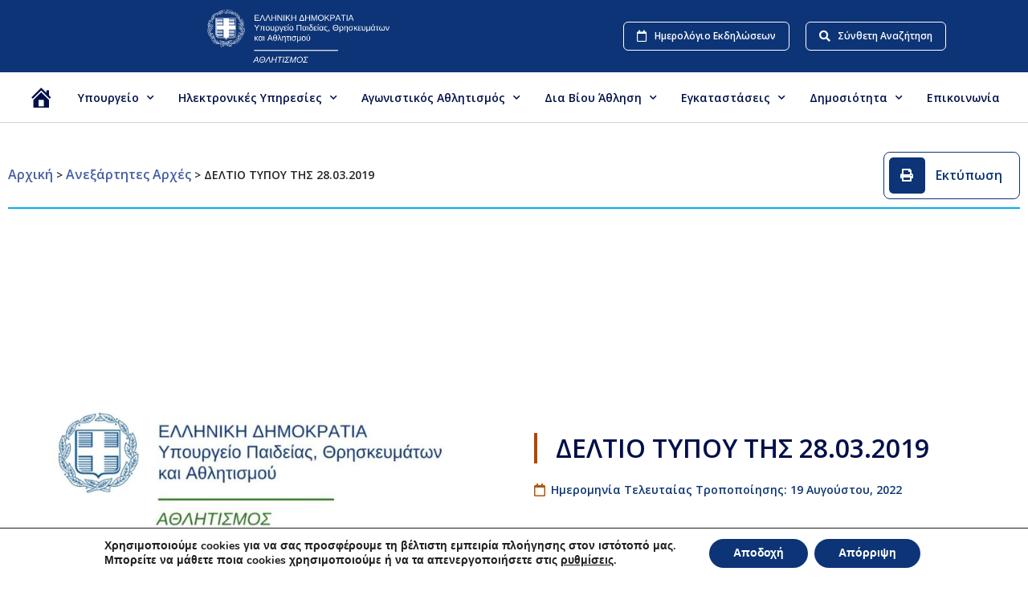

--- FILE ---
content_type: text/html; charset=UTF-8
request_url: https://minsports.gov.gr/anexartites-arches/%CE%B4%CE%B5%CE%BB%CF%84%CE%B9%CE%BF-%CF%84%CF%85%CF%80%CE%BF%CF%85-%CF%84%CE%B7%CF%83-28-03-2019/
body_size: 28434
content:
<!DOCTYPE html>
<html lang="el" prefix="og: https://ogp.me/ns#">
<head>
	<meta charset="UTF-8">
	<meta name="viewport" content="width=device-width, initial-scale=1.0, viewport-fit=cover" />		
<!-- Search Engine Optimization by Rank Math - https://rankmath.com/ -->
<title>ΔΕΛΤΙΟ ΤΥΠΟΥ ΤΗΣ 28.03.2019 - Υπουργείο Αθλητισμού</title><link rel="preload" data-rocket-preload as="style" href="https://fonts.googleapis.com/css?family=Open%20Sans%3A100%2C100italic%2C200%2C200italic%2C300%2C300italic%2C400%2C400italic%2C500%2C500italic%2C600%2C600italic%2C700%2C700italic%2C800%2C800italic%2C900%2C900italic&#038;subset=greek&#038;display=swap" /><link rel="stylesheet" href="https://fonts.googleapis.com/css?family=Open%20Sans%3A100%2C100italic%2C200%2C200italic%2C300%2C300italic%2C400%2C400italic%2C500%2C500italic%2C600%2C600italic%2C700%2C700italic%2C800%2C800italic%2C900%2C900italic&#038;subset=greek&#038;display=swap" media="print" onload="this.media='all'" /><noscript><link rel="stylesheet" href="https://fonts.googleapis.com/css?family=Open%20Sans%3A100%2C100italic%2C200%2C200italic%2C300%2C300italic%2C400%2C400italic%2C500%2C500italic%2C600%2C600italic%2C700%2C700italic%2C800%2C800italic%2C900%2C900italic&#038;subset=greek&#038;display=swap" /></noscript>
<meta name="description" content="ΔΕΛΤΙΟ_ΤΥΠΟΥ_ΤΗΣ_28.03.19Λήψη"/>
<meta name="robots" content="follow, index, max-snippet:-1, max-video-preview:-1, max-image-preview:large"/>
<link rel="canonical" href="https://minsports.gov.gr/anexartites-arches/%ce%b4%ce%b5%ce%bb%cf%84%ce%b9%ce%bf-%cf%84%cf%85%cf%80%ce%bf%cf%85-%cf%84%ce%b7%cf%83-28-03-2019/" />
<meta property="og:locale" content="el_GR" />
<meta property="og:type" content="article" />
<meta property="og:title" content="ΔΕΛΤΙΟ ΤΥΠΟΥ ΤΗΣ 28.03.2019 - Υπουργείο Αθλητισμού" />
<meta property="og:description" content="ΔΕΛΤΙΟ_ΤΥΠΟΥ_ΤΗΣ_28.03.19Λήψη" />
<meta property="og:url" content="https://minsports.gov.gr/anexartites-arches/%ce%b4%ce%b5%ce%bb%cf%84%ce%b9%ce%bf-%cf%84%cf%85%cf%80%ce%bf%cf%85-%cf%84%ce%b7%cf%83-28-03-2019/" />
<meta property="og:site_name" content="Γενική Γραματεία Αθλητισμού" />
<meta property="og:image" content="https://minsports.gov.gr/wp-content/uploads/2024/02/gga_logo_white_background.jpg" />
<meta property="og:image:secure_url" content="https://minsports.gov.gr/wp-content/uploads/2024/02/gga_logo_white_background.jpg" />
<meta property="og:image:width" content="1080" />
<meta property="og:image:height" content="1080" />
<meta property="og:image:alt" content="gga_logo_white_background" />
<meta property="og:image:type" content="image/jpeg" />
<meta name="twitter:card" content="summary_large_image" />
<meta name="twitter:title" content="ΔΕΛΤΙΟ ΤΥΠΟΥ ΤΗΣ 28.03.2019 - Υπουργείο Αθλητισμού" />
<meta name="twitter:description" content="ΔΕΛΤΙΟ_ΤΥΠΟΥ_ΤΗΣ_28.03.19Λήψη" />
<meta name="twitter:image" content="https://minsports.gov.gr/wp-content/uploads/2024/02/gga_logo_white_background.jpg" />
<script type="application/ld+json" class="rank-math-schema">{"@context":"https://schema.org","@graph":[{"@type":"BreadcrumbList","@id":"https://minsports.gov.gr/anexartites-arches/%ce%b4%ce%b5%ce%bb%cf%84%ce%b9%ce%bf-%cf%84%cf%85%cf%80%ce%bf%cf%85-%cf%84%ce%b7%cf%83-28-03-2019/#breadcrumb","itemListElement":[{"@type":"ListItem","position":"1","item":{"@id":"https://minsports.gov.gr","name":"\u0391\u03c1\u03c7\u03b9\u03ba\u03ae"}},{"@type":"ListItem","position":"2","item":{"@id":"https://minsports.gov.gr/anexartites-arches/","name":"\u0391\u03bd\u03b5\u03be\u03ac\u03c1\u03c4\u03b7\u03c4\u03b5\u03c2 \u0391\u03c1\u03c7\u03ad\u03c2"}},{"@type":"ListItem","position":"3","item":{"@id":"https://minsports.gov.gr/anexartites-arches/%ce%b4%ce%b5%ce%bb%cf%84%ce%b9%ce%bf-%cf%84%cf%85%cf%80%ce%bf%cf%85-%cf%84%ce%b7%cf%83-28-03-2019/","name":"\u0394\u0395\u039b\u03a4\u0399\u039f \u03a4\u03a5\u03a0\u039f\u03a5 \u03a4\u0397\u03a3 28.03.2019"}}]}]}</script>
<!-- /Rank Math WordPress SEO plugin -->

<link href='https://fonts.gstatic.com' crossorigin rel='preconnect' />
<link rel="alternate" type="application/rss+xml" title="Ροή RSS &raquo; Υπουργείο Αθλητισμού" href="https://minsports.gov.gr/feed/" />
<link rel="alternate" type="text/calendar" title="Υπουργείο Αθλητισμού &raquo; iCal Τροφοδοσία" href="https://minsports.gov.gr/events/?ical=1" />
<style id='wp-emoji-styles-inline-css'>

	img.wp-smiley, img.emoji {
		display: inline !important;
		border: none !important;
		box-shadow: none !important;
		height: 1em !important;
		width: 1em !important;
		margin: 0 0.07em !important;
		vertical-align: -0.1em !important;
		background: none !important;
		padding: 0 !important;
	}
</style>
<link rel='stylesheet' id='wp-block-library-css' href='https://minsports.gov.gr/wp-includes/css/dist/block-library/style.min.css?ver=6.6.1' media='all' />
<style id='rank-math-toc-block-style-inline-css'>
.wp-block-rank-math-toc-block nav ol{counter-reset:item}.wp-block-rank-math-toc-block nav ol li{display:block}.wp-block-rank-math-toc-block nav ol li:before{content:counters(item, ".") ". ";counter-increment:item}

</style>
<style id='classic-theme-styles-inline-css'>
/*! This file is auto-generated */
.wp-block-button__link{color:#fff;background-color:#32373c;border-radius:9999px;box-shadow:none;text-decoration:none;padding:calc(.667em + 2px) calc(1.333em + 2px);font-size:1.125em}.wp-block-file__button{background:#32373c;color:#fff;text-decoration:none}
</style>
<style id='global-styles-inline-css'>
:root{--wp--preset--aspect-ratio--square: 1;--wp--preset--aspect-ratio--4-3: 4/3;--wp--preset--aspect-ratio--3-4: 3/4;--wp--preset--aspect-ratio--3-2: 3/2;--wp--preset--aspect-ratio--2-3: 2/3;--wp--preset--aspect-ratio--16-9: 16/9;--wp--preset--aspect-ratio--9-16: 9/16;--wp--preset--color--black: #000000;--wp--preset--color--cyan-bluish-gray: #abb8c3;--wp--preset--color--white: #ffffff;--wp--preset--color--pale-pink: #f78da7;--wp--preset--color--vivid-red: #cf2e2e;--wp--preset--color--luminous-vivid-orange: #ff6900;--wp--preset--color--luminous-vivid-amber: #fcb900;--wp--preset--color--light-green-cyan: #7bdcb5;--wp--preset--color--vivid-green-cyan: #00d084;--wp--preset--color--pale-cyan-blue: #8ed1fc;--wp--preset--color--vivid-cyan-blue: #0693e3;--wp--preset--color--vivid-purple: #9b51e0;--wp--preset--gradient--vivid-cyan-blue-to-vivid-purple: linear-gradient(135deg,rgba(6,147,227,1) 0%,rgb(155,81,224) 100%);--wp--preset--gradient--light-green-cyan-to-vivid-green-cyan: linear-gradient(135deg,rgb(122,220,180) 0%,rgb(0,208,130) 100%);--wp--preset--gradient--luminous-vivid-amber-to-luminous-vivid-orange: linear-gradient(135deg,rgba(252,185,0,1) 0%,rgba(255,105,0,1) 100%);--wp--preset--gradient--luminous-vivid-orange-to-vivid-red: linear-gradient(135deg,rgba(255,105,0,1) 0%,rgb(207,46,46) 100%);--wp--preset--gradient--very-light-gray-to-cyan-bluish-gray: linear-gradient(135deg,rgb(238,238,238) 0%,rgb(169,184,195) 100%);--wp--preset--gradient--cool-to-warm-spectrum: linear-gradient(135deg,rgb(74,234,220) 0%,rgb(151,120,209) 20%,rgb(207,42,186) 40%,rgb(238,44,130) 60%,rgb(251,105,98) 80%,rgb(254,248,76) 100%);--wp--preset--gradient--blush-light-purple: linear-gradient(135deg,rgb(255,206,236) 0%,rgb(152,150,240) 100%);--wp--preset--gradient--blush-bordeaux: linear-gradient(135deg,rgb(254,205,165) 0%,rgb(254,45,45) 50%,rgb(107,0,62) 100%);--wp--preset--gradient--luminous-dusk: linear-gradient(135deg,rgb(255,203,112) 0%,rgb(199,81,192) 50%,rgb(65,88,208) 100%);--wp--preset--gradient--pale-ocean: linear-gradient(135deg,rgb(255,245,203) 0%,rgb(182,227,212) 50%,rgb(51,167,181) 100%);--wp--preset--gradient--electric-grass: linear-gradient(135deg,rgb(202,248,128) 0%,rgb(113,206,126) 100%);--wp--preset--gradient--midnight: linear-gradient(135deg,rgb(2,3,129) 0%,rgb(40,116,252) 100%);--wp--preset--font-size--small: 13px;--wp--preset--font-size--medium: 20px;--wp--preset--font-size--large: 36px;--wp--preset--font-size--x-large: 42px;--wp--preset--spacing--20: 0.44rem;--wp--preset--spacing--30: 0.67rem;--wp--preset--spacing--40: 1rem;--wp--preset--spacing--50: 1.5rem;--wp--preset--spacing--60: 2.25rem;--wp--preset--spacing--70: 3.38rem;--wp--preset--spacing--80: 5.06rem;--wp--preset--shadow--natural: 6px 6px 9px rgba(0, 0, 0, 0.2);--wp--preset--shadow--deep: 12px 12px 50px rgba(0, 0, 0, 0.4);--wp--preset--shadow--sharp: 6px 6px 0px rgba(0, 0, 0, 0.2);--wp--preset--shadow--outlined: 6px 6px 0px -3px rgba(255, 255, 255, 1), 6px 6px rgba(0, 0, 0, 1);--wp--preset--shadow--crisp: 6px 6px 0px rgba(0, 0, 0, 1);}:where(.is-layout-flex){gap: 0.5em;}:where(.is-layout-grid){gap: 0.5em;}body .is-layout-flex{display: flex;}.is-layout-flex{flex-wrap: wrap;align-items: center;}.is-layout-flex > :is(*, div){margin: 0;}body .is-layout-grid{display: grid;}.is-layout-grid > :is(*, div){margin: 0;}:where(.wp-block-columns.is-layout-flex){gap: 2em;}:where(.wp-block-columns.is-layout-grid){gap: 2em;}:where(.wp-block-post-template.is-layout-flex){gap: 1.25em;}:where(.wp-block-post-template.is-layout-grid){gap: 1.25em;}.has-black-color{color: var(--wp--preset--color--black) !important;}.has-cyan-bluish-gray-color{color: var(--wp--preset--color--cyan-bluish-gray) !important;}.has-white-color{color: var(--wp--preset--color--white) !important;}.has-pale-pink-color{color: var(--wp--preset--color--pale-pink) !important;}.has-vivid-red-color{color: var(--wp--preset--color--vivid-red) !important;}.has-luminous-vivid-orange-color{color: var(--wp--preset--color--luminous-vivid-orange) !important;}.has-luminous-vivid-amber-color{color: var(--wp--preset--color--luminous-vivid-amber) !important;}.has-light-green-cyan-color{color: var(--wp--preset--color--light-green-cyan) !important;}.has-vivid-green-cyan-color{color: var(--wp--preset--color--vivid-green-cyan) !important;}.has-pale-cyan-blue-color{color: var(--wp--preset--color--pale-cyan-blue) !important;}.has-vivid-cyan-blue-color{color: var(--wp--preset--color--vivid-cyan-blue) !important;}.has-vivid-purple-color{color: var(--wp--preset--color--vivid-purple) !important;}.has-black-background-color{background-color: var(--wp--preset--color--black) !important;}.has-cyan-bluish-gray-background-color{background-color: var(--wp--preset--color--cyan-bluish-gray) !important;}.has-white-background-color{background-color: var(--wp--preset--color--white) !important;}.has-pale-pink-background-color{background-color: var(--wp--preset--color--pale-pink) !important;}.has-vivid-red-background-color{background-color: var(--wp--preset--color--vivid-red) !important;}.has-luminous-vivid-orange-background-color{background-color: var(--wp--preset--color--luminous-vivid-orange) !important;}.has-luminous-vivid-amber-background-color{background-color: var(--wp--preset--color--luminous-vivid-amber) !important;}.has-light-green-cyan-background-color{background-color: var(--wp--preset--color--light-green-cyan) !important;}.has-vivid-green-cyan-background-color{background-color: var(--wp--preset--color--vivid-green-cyan) !important;}.has-pale-cyan-blue-background-color{background-color: var(--wp--preset--color--pale-cyan-blue) !important;}.has-vivid-cyan-blue-background-color{background-color: var(--wp--preset--color--vivid-cyan-blue) !important;}.has-vivid-purple-background-color{background-color: var(--wp--preset--color--vivid-purple) !important;}.has-black-border-color{border-color: var(--wp--preset--color--black) !important;}.has-cyan-bluish-gray-border-color{border-color: var(--wp--preset--color--cyan-bluish-gray) !important;}.has-white-border-color{border-color: var(--wp--preset--color--white) !important;}.has-pale-pink-border-color{border-color: var(--wp--preset--color--pale-pink) !important;}.has-vivid-red-border-color{border-color: var(--wp--preset--color--vivid-red) !important;}.has-luminous-vivid-orange-border-color{border-color: var(--wp--preset--color--luminous-vivid-orange) !important;}.has-luminous-vivid-amber-border-color{border-color: var(--wp--preset--color--luminous-vivid-amber) !important;}.has-light-green-cyan-border-color{border-color: var(--wp--preset--color--light-green-cyan) !important;}.has-vivid-green-cyan-border-color{border-color: var(--wp--preset--color--vivid-green-cyan) !important;}.has-pale-cyan-blue-border-color{border-color: var(--wp--preset--color--pale-cyan-blue) !important;}.has-vivid-cyan-blue-border-color{border-color: var(--wp--preset--color--vivid-cyan-blue) !important;}.has-vivid-purple-border-color{border-color: var(--wp--preset--color--vivid-purple) !important;}.has-vivid-cyan-blue-to-vivid-purple-gradient-background{background: var(--wp--preset--gradient--vivid-cyan-blue-to-vivid-purple) !important;}.has-light-green-cyan-to-vivid-green-cyan-gradient-background{background: var(--wp--preset--gradient--light-green-cyan-to-vivid-green-cyan) !important;}.has-luminous-vivid-amber-to-luminous-vivid-orange-gradient-background{background: var(--wp--preset--gradient--luminous-vivid-amber-to-luminous-vivid-orange) !important;}.has-luminous-vivid-orange-to-vivid-red-gradient-background{background: var(--wp--preset--gradient--luminous-vivid-orange-to-vivid-red) !important;}.has-very-light-gray-to-cyan-bluish-gray-gradient-background{background: var(--wp--preset--gradient--very-light-gray-to-cyan-bluish-gray) !important;}.has-cool-to-warm-spectrum-gradient-background{background: var(--wp--preset--gradient--cool-to-warm-spectrum) !important;}.has-blush-light-purple-gradient-background{background: var(--wp--preset--gradient--blush-light-purple) !important;}.has-blush-bordeaux-gradient-background{background: var(--wp--preset--gradient--blush-bordeaux) !important;}.has-luminous-dusk-gradient-background{background: var(--wp--preset--gradient--luminous-dusk) !important;}.has-pale-ocean-gradient-background{background: var(--wp--preset--gradient--pale-ocean) !important;}.has-electric-grass-gradient-background{background: var(--wp--preset--gradient--electric-grass) !important;}.has-midnight-gradient-background{background: var(--wp--preset--gradient--midnight) !important;}.has-small-font-size{font-size: var(--wp--preset--font-size--small) !important;}.has-medium-font-size{font-size: var(--wp--preset--font-size--medium) !important;}.has-large-font-size{font-size: var(--wp--preset--font-size--large) !important;}.has-x-large-font-size{font-size: var(--wp--preset--font-size--x-large) !important;}
:where(.wp-block-post-template.is-layout-flex){gap: 1.25em;}:where(.wp-block-post-template.is-layout-grid){gap: 1.25em;}
:where(.wp-block-columns.is-layout-flex){gap: 2em;}:where(.wp-block-columns.is-layout-grid){gap: 2em;}
:root :where(.wp-block-pullquote){font-size: 1.5em;line-height: 1.6;}
</style>
<link rel='stylesheet' id='tribe-events-v2-single-skeleton-css' href='https://minsports.gov.gr/wp-content/plugins/the-events-calendar/src/resources/css/tribe-events-single-skeleton.min.css?ver=6.6.4.2' media='all' />
<link rel='stylesheet' id='tribe-events-v2-single-skeleton-full-css' href='https://minsports.gov.gr/wp-content/plugins/the-events-calendar/src/resources/css/tribe-events-single-full.min.css?ver=6.6.4.2' media='all' />
<link rel='stylesheet' id='tec-events-elementor-widgets-base-styles-css' href='https://minsports.gov.gr/wp-content/plugins/the-events-calendar/src/resources/css/integrations/plugins/elementor/widgets/widget-base.min.css?ver=6.6.4.2' media='all' />
<link rel='stylesheet' id='gga-style-css' href='https://minsports.gov.gr/wp-content/themes/gga/style.css?ver=1.0.0' media='all' />
<link rel='stylesheet' id='elementor-icons-css' href='https://minsports.gov.gr/wp-content/plugins/elementor/assets/lib/eicons/css/elementor-icons.min.css?ver=5.30.0' media='all' />
<link rel='stylesheet' id='elementor-frontend-css' href='https://minsports.gov.gr/wp-content/plugins/elementor/assets/css/frontend-lite.min.css?ver=3.23.4' media='all' />
<link rel='stylesheet' id='swiper-css' href='https://minsports.gov.gr/wp-content/plugins/elementor/assets/lib/swiper/v8/css/swiper.min.css?ver=8.4.5' media='all' />
<link rel='stylesheet' id='elementor-post-17414-css' href='https://minsports.gov.gr/wp-content/uploads/elementor/css/post-17414.css?ver=1724747994' media='all' />
<link rel='stylesheet' id='elementor-pro-css' href='https://minsports.gov.gr/wp-content/plugins/elementor-pro/assets/css/frontend-lite.min.css?ver=3.23.3' media='all' />
<link rel='stylesheet' id='elementor-global-css' href='https://minsports.gov.gr/wp-content/uploads/elementor/css/global.css?ver=1724747996' media='all' />
<link rel='stylesheet' id='elementor-post-17437-css' href='https://minsports.gov.gr/wp-content/uploads/elementor/css/post-17437.css?ver=1726041241' media='all' />
<link rel='stylesheet' id='elementor-post-17431-css' href='https://minsports.gov.gr/wp-content/uploads/elementor/css/post-17431.css?ver=1749543732' media='all' />
<link rel='stylesheet' id='elementor-post-17423-css' href='https://minsports.gov.gr/wp-content/uploads/elementor/css/post-17423.css?ver=1724747994' media='all' />
<link rel='stylesheet' id='moove_gdpr_frontend-css' href='https://minsports.gov.gr/wp-content/plugins/gdpr-cookie-compliance/dist/styles/gdpr-main.css?ver=4.15.2' media='all' />
<style id='moove_gdpr_frontend-inline-css'>
#moove_gdpr_cookie_modal,#moove_gdpr_cookie_info_bar,.gdpr_cookie_settings_shortcode_content{font-family:Nunito,sans-serif}#moove_gdpr_save_popup_settings_button{background-color:#373737;color:#fff}#moove_gdpr_save_popup_settings_button:hover{background-color:#000}#moove_gdpr_cookie_info_bar .moove-gdpr-info-bar-container .moove-gdpr-info-bar-content a.mgbutton,#moove_gdpr_cookie_info_bar .moove-gdpr-info-bar-container .moove-gdpr-info-bar-content button.mgbutton{background-color:#0d3476}#moove_gdpr_cookie_modal .moove-gdpr-modal-content .moove-gdpr-modal-footer-content .moove-gdpr-button-holder a.mgbutton,#moove_gdpr_cookie_modal .moove-gdpr-modal-content .moove-gdpr-modal-footer-content .moove-gdpr-button-holder button.mgbutton,.gdpr_cookie_settings_shortcode_content .gdpr-shr-button.button-green{background-color:#0d3476;border-color:#0d3476}#moove_gdpr_cookie_modal .moove-gdpr-modal-content .moove-gdpr-modal-footer-content .moove-gdpr-button-holder a.mgbutton:hover,#moove_gdpr_cookie_modal .moove-gdpr-modal-content .moove-gdpr-modal-footer-content .moove-gdpr-button-holder button.mgbutton:hover,.gdpr_cookie_settings_shortcode_content .gdpr-shr-button.button-green:hover{background-color:#fff;color:#0d3476}#moove_gdpr_cookie_modal .moove-gdpr-modal-content .moove-gdpr-modal-close i,#moove_gdpr_cookie_modal .moove-gdpr-modal-content .moove-gdpr-modal-close span.gdpr-icon{background-color:#0d3476;border:1px solid #0d3476}#moove_gdpr_cookie_info_bar span.change-settings-button.focus-g,#moove_gdpr_cookie_info_bar span.change-settings-button:focus,#moove_gdpr_cookie_info_bar button.change-settings-button.focus-g,#moove_gdpr_cookie_info_bar button.change-settings-button:focus{-webkit-box-shadow:0 0 1px 3px #0d3476;-moz-box-shadow:0 0 1px 3px #0d3476;box-shadow:0 0 1px 3px #0d3476}#moove_gdpr_cookie_modal .moove-gdpr-modal-content .moove-gdpr-modal-close i:hover,#moove_gdpr_cookie_modal .moove-gdpr-modal-content .moove-gdpr-modal-close span.gdpr-icon:hover,#moove_gdpr_cookie_info_bar span[data-href]>u.change-settings-button{color:#0d3476}#moove_gdpr_cookie_modal .moove-gdpr-modal-content .moove-gdpr-modal-left-content #moove-gdpr-menu li.menu-item-selected a span.gdpr-icon,#moove_gdpr_cookie_modal .moove-gdpr-modal-content .moove-gdpr-modal-left-content #moove-gdpr-menu li.menu-item-selected button span.gdpr-icon{color:inherit}#moove_gdpr_cookie_modal .moove-gdpr-modal-content .moove-gdpr-modal-left-content #moove-gdpr-menu li a span.gdpr-icon,#moove_gdpr_cookie_modal .moove-gdpr-modal-content .moove-gdpr-modal-left-content #moove-gdpr-menu li button span.gdpr-icon{color:inherit}#moove_gdpr_cookie_modal .gdpr-acc-link{line-height:0;font-size:0;color:transparent;position:absolute}#moove_gdpr_cookie_modal .moove-gdpr-modal-content .moove-gdpr-modal-close:hover i,#moove_gdpr_cookie_modal .moove-gdpr-modal-content .moove-gdpr-modal-left-content #moove-gdpr-menu li a,#moove_gdpr_cookie_modal .moove-gdpr-modal-content .moove-gdpr-modal-left-content #moove-gdpr-menu li button,#moove_gdpr_cookie_modal .moove-gdpr-modal-content .moove-gdpr-modal-left-content #moove-gdpr-menu li button i,#moove_gdpr_cookie_modal .moove-gdpr-modal-content .moove-gdpr-modal-left-content #moove-gdpr-menu li a i,#moove_gdpr_cookie_modal .moove-gdpr-modal-content .moove-gdpr-tab-main .moove-gdpr-tab-main-content a:hover,#moove_gdpr_cookie_info_bar.moove-gdpr-dark-scheme .moove-gdpr-info-bar-container .moove-gdpr-info-bar-content a.mgbutton:hover,#moove_gdpr_cookie_info_bar.moove-gdpr-dark-scheme .moove-gdpr-info-bar-container .moove-gdpr-info-bar-content button.mgbutton:hover,#moove_gdpr_cookie_info_bar.moove-gdpr-dark-scheme .moove-gdpr-info-bar-container .moove-gdpr-info-bar-content a:hover,#moove_gdpr_cookie_info_bar.moove-gdpr-dark-scheme .moove-gdpr-info-bar-container .moove-gdpr-info-bar-content button:hover,#moove_gdpr_cookie_info_bar.moove-gdpr-dark-scheme .moove-gdpr-info-bar-container .moove-gdpr-info-bar-content span.change-settings-button:hover,#moove_gdpr_cookie_info_bar.moove-gdpr-dark-scheme .moove-gdpr-info-bar-container .moove-gdpr-info-bar-content button.change-settings-button:hover,#moove_gdpr_cookie_info_bar.moove-gdpr-dark-scheme .moove-gdpr-info-bar-container .moove-gdpr-info-bar-content u.change-settings-button:hover,#moove_gdpr_cookie_info_bar span[data-href]>u.change-settings-button,#moove_gdpr_cookie_info_bar.moove-gdpr-dark-scheme .moove-gdpr-info-bar-container .moove-gdpr-info-bar-content a.mgbutton.focus-g,#moove_gdpr_cookie_info_bar.moove-gdpr-dark-scheme .moove-gdpr-info-bar-container .moove-gdpr-info-bar-content button.mgbutton.focus-g,#moove_gdpr_cookie_info_bar.moove-gdpr-dark-scheme .moove-gdpr-info-bar-container .moove-gdpr-info-bar-content a.focus-g,#moove_gdpr_cookie_info_bar.moove-gdpr-dark-scheme .moove-gdpr-info-bar-container .moove-gdpr-info-bar-content button.focus-g,#moove_gdpr_cookie_info_bar.moove-gdpr-dark-scheme .moove-gdpr-info-bar-container .moove-gdpr-info-bar-content a.mgbutton:focus,#moove_gdpr_cookie_info_bar.moove-gdpr-dark-scheme .moove-gdpr-info-bar-container .moove-gdpr-info-bar-content button.mgbutton:focus,#moove_gdpr_cookie_info_bar.moove-gdpr-dark-scheme .moove-gdpr-info-bar-container .moove-gdpr-info-bar-content a:focus,#moove_gdpr_cookie_info_bar.moove-gdpr-dark-scheme .moove-gdpr-info-bar-container .moove-gdpr-info-bar-content button:focus,#moove_gdpr_cookie_info_bar.moove-gdpr-dark-scheme .moove-gdpr-info-bar-container .moove-gdpr-info-bar-content span.change-settings-button.focus-g,span.change-settings-button:focus,button.change-settings-button.focus-g,button.change-settings-button:focus,#moove_gdpr_cookie_info_bar.moove-gdpr-dark-scheme .moove-gdpr-info-bar-container .moove-gdpr-info-bar-content u.change-settings-button.focus-g,#moove_gdpr_cookie_info_bar.moove-gdpr-dark-scheme .moove-gdpr-info-bar-container .moove-gdpr-info-bar-content u.change-settings-button:focus{color:#0d3476}#moove_gdpr_cookie_modal.gdpr_lightbox-hide{display:none}
</style>
<link rel='stylesheet' id='dashicons-css' href='https://minsports.gov.gr/wp-includes/css/dashicons.min.css?ver=6.6.1' media='all' />

<link rel='stylesheet' id='elementor-icons-shared-0-css' href='https://minsports.gov.gr/wp-content/plugins/elementor/assets/lib/font-awesome/css/fontawesome.min.css?ver=5.15.3' media='all' />
<link rel='stylesheet' id='elementor-icons-fa-regular-css' href='https://minsports.gov.gr/wp-content/plugins/elementor/assets/lib/font-awesome/css/regular.min.css?ver=5.15.3' media='all' />
<link rel='stylesheet' id='elementor-icons-fa-solid-css' href='https://minsports.gov.gr/wp-content/plugins/elementor/assets/lib/font-awesome/css/solid.min.css?ver=5.15.3' media='all' />
<link rel='stylesheet' id='elementor-icons-fa-brands-css' href='https://minsports.gov.gr/wp-content/plugins/elementor/assets/lib/font-awesome/css/brands.min.css?ver=5.15.3' media='all' />
<link rel="preconnect" href="https://fonts.gstatic.com/" crossorigin><script src="https://minsports.gov.gr/wp-includes/js/jquery/jquery.min.js?ver=3.7.1" id="jquery-core-js"></script>
<script src="https://minsports.gov.gr/wp-includes/js/jquery/jquery-migrate.min.js?ver=3.4.1" id="jquery-migrate-js"></script>
<script id="wpstg-global-js-extra">
var wpstg = {"nonce":"1accfdce37"};
</script>
<script src="https://minsports.gov.gr/wp-content/plugins/wp-staging-pro/assets/js/dist/wpstg-blank-loader.min.js?ver=6.6.1" id="wpstg-global-js"></script>
<link rel="https://api.w.org/" href="https://minsports.gov.gr/wp-json/" /><link rel="alternate" title="JSON" type="application/json" href="https://minsports.gov.gr/wp-json/wp/v2/anexartites-arches/18008" /><link rel="EditURI" type="application/rsd+xml" title="RSD" href="https://minsports.gov.gr/xmlrpc.php?rsd" />
<meta name="generator" content="WordPress 6.6.1" />
<link rel='shortlink' href='https://minsports.gov.gr/?p=18008' />
<link rel="alternate" title="oEmbed (JSON)" type="application/json+oembed" href="https://minsports.gov.gr/wp-json/oembed/1.0/embed?url=https%3A%2F%2Fminsports.gov.gr%2Fanexartites-arches%2F%25ce%25b4%25ce%25b5%25ce%25bb%25cf%2584%25ce%25b9%25ce%25bf-%25cf%2584%25cf%2585%25cf%2580%25ce%25bf%25cf%2585-%25cf%2584%25ce%25b7%25cf%2583-28-03-2019%2F" />
<link rel="alternate" title="oEmbed (XML)" type="text/xml+oembed" href="https://minsports.gov.gr/wp-json/oembed/1.0/embed?url=https%3A%2F%2Fminsports.gov.gr%2Fanexartites-arches%2F%25ce%25b4%25ce%25b5%25ce%25bb%25cf%2584%25ce%25b9%25ce%25bf-%25cf%2584%25cf%2585%25cf%2580%25ce%25bf%25cf%2585-%25cf%2584%25ce%25b7%25cf%2583-28-03-2019%2F&#038;format=xml" />
<meta name="tec-api-version" content="v1"><meta name="tec-api-origin" content="https://minsports.gov.gr"><link rel="alternate" href="https://minsports.gov.gr/wp-json/tribe/events/v1/" /><meta name="generator" content="Elementor 3.23.4; features: e_optimized_css_loading, additional_custom_breakpoints, e_lazyload; settings: css_print_method-external, google_font-enabled, font_display-auto">
			<style>
				.e-con.e-parent:nth-of-type(n+4):not(.e-lazyloaded):not(.e-no-lazyload),
				.e-con.e-parent:nth-of-type(n+4):not(.e-lazyloaded):not(.e-no-lazyload) * {
					background-image: none !important;
				}
				@media screen and (max-height: 1024px) {
					.e-con.e-parent:nth-of-type(n+3):not(.e-lazyloaded):not(.e-no-lazyload),
					.e-con.e-parent:nth-of-type(n+3):not(.e-lazyloaded):not(.e-no-lazyload) * {
						background-image: none !important;
					}
				}
				@media screen and (max-height: 640px) {
					.e-con.e-parent:nth-of-type(n+2):not(.e-lazyloaded):not(.e-no-lazyload),
					.e-con.e-parent:nth-of-type(n+2):not(.e-lazyloaded):not(.e-no-lazyload) * {
						background-image: none !important;
					}
				}
			</style>
			<link rel="icon" href="https://minsports.gov.gr/wp-content/uploads/2022/06/gga-fav-icon.jpg" sizes="32x32" />
<link rel="icon" href="https://minsports.gov.gr/wp-content/uploads/2022/06/gga-fav-icon.jpg" sizes="192x192" />
<link rel="apple-touch-icon" href="https://minsports.gov.gr/wp-content/uploads/2022/06/gga-fav-icon.jpg" />
<meta name="msapplication-TileImage" content="https://minsports.gov.gr/wp-content/uploads/2022/06/gga-fav-icon.jpg" />
</head>
<body class="anexartites-arches-template-default single single-anexartites-arches postid-18008 wp-custom-logo tribe-no-js elementor-default elementor-template-full-width elementor-kit-17414 elementor-page-17423">
		<header data-elementor-type="header" data-elementor-id="17437" class="elementor elementor-17437 elementor-location-header" data-elementor-post-type="elementor_library">
					<header class="elementor-section elementor-top-section elementor-element elementor-element-308f9ddd elementor-section-height-min-height elementor-section-content-middle noPrint elementor-hidden-mobile elementor-hidden-tablet elementor-section-boxed elementor-section-height-default elementor-section-items-middle" data-id="308f9ddd" data-element_type="section" data-settings="{&quot;background_background&quot;:&quot;classic&quot;}">
						<div class="elementor-container elementor-column-gap-no">
					<div class="elementor-column elementor-col-50 elementor-top-column elementor-element elementor-element-3e50451" data-id="3e50451" data-element_type="column">
			<div class="elementor-widget-wrap elementor-element-populated">
						<div class="elementor-element elementor-element-4023a33f elementor-widget__width-auto elementor-widget elementor-widget-theme-site-logo elementor-widget-image" data-id="4023a33f" data-element_type="widget" data-widget_type="theme-site-logo.default">
				<div class="elementor-widget-container">
			<style>/*! elementor - v3.23.0 - 05-08-2024 */
.elementor-widget-image{text-align:center}.elementor-widget-image a{display:inline-block}.elementor-widget-image a img[src$=".svg"]{width:48px}.elementor-widget-image img{vertical-align:middle;display:inline-block}</style>						<a href="https://minsports.gov.gr">
			<img fetchpriority="high" width="840" height="262" src="https://minsports.gov.gr/wp-content/uploads/2022/06/gga_logo_white-e1708418050703.png" class="attachment-full size-full wp-image-25350" alt="gga_logo_white" srcset="https://minsports.gov.gr/wp-content/uploads/2022/06/gga_logo_white-e1708418050703.png 840w, https://minsports.gov.gr/wp-content/uploads/2022/06/gga_logo_white-e1708418050703-300x94.png 300w, https://minsports.gov.gr/wp-content/uploads/2022/06/gga_logo_white-e1708418050703-768x240.png 768w" sizes="(max-width: 840px) 100vw, 840px" />				</a>
									</div>
				</div>
					</div>
		</div>
				<div class="elementor-column elementor-col-50 elementor-top-column elementor-element elementor-element-680cf49e" data-id="680cf49e" data-element_type="column">
			<div class="elementor-widget-wrap elementor-element-populated">
						<div class="elementor-element elementor-element-8d2a0b8 elementor-icon-list--layout-inline elementor-widget__width-auto elementor-list-item-link-full_width elementor-widget elementor-widget-icon-list" data-id="8d2a0b8" data-element_type="widget" data-widget_type="icon-list.default">
				<div class="elementor-widget-container">
			<link rel="stylesheet" href="https://minsports.gov.gr/wp-content/plugins/elementor/assets/css/widget-icon-list.min.css">		<ul class="elementor-icon-list-items elementor-inline-items">
							<li class="elementor-icon-list-item elementor-inline-item">
											<a href="https://minsports.gov.gr/events/month/">

												<span class="elementor-icon-list-icon">
							<i aria-hidden="true" class="far fa-calendar"></i>						</span>
										<span class="elementor-icon-list-text">Ημερολόγιο Εκδηλώσεων</span>
											</a>
									</li>
						</ul>
				</div>
				</div>
				<div class="elementor-element elementor-element-2d3e552 elementor-icon-list--layout-inline elementor-widget__width-auto elementor-list-item-link-full_width elementor-widget elementor-widget-icon-list" data-id="2d3e552" data-element_type="widget" data-widget_type="icon-list.default">
				<div class="elementor-widget-container">
					<ul class="elementor-icon-list-items elementor-inline-items">
							<li class="elementor-icon-list-item elementor-inline-item">
											<a href="https://minsports.gov.gr/?s=">

												<span class="elementor-icon-list-icon">
							<i aria-hidden="true" class="fas fa-search"></i>						</span>
										<span class="elementor-icon-list-text">Σύνθετη Αναζήτηση</span>
											</a>
									</li>
						</ul>
				</div>
				</div>
					</div>
		</div>
					</div>
		</header>
				<header class="elementor-section elementor-top-section elementor-element elementor-element-6b26ef3 elementor-section-height-min-height elementor-section-content-middle noPrint elementor-hidden-desktop elementor-section-boxed elementor-section-height-default elementor-section-items-middle" data-id="6b26ef3" data-element_type="section" data-settings="{&quot;background_background&quot;:&quot;classic&quot;}">
						<div class="elementor-container elementor-column-gap-no">
					<div class="elementor-column elementor-col-50 elementor-top-column elementor-element elementor-element-a7a920e" data-id="a7a920e" data-element_type="column">
			<div class="elementor-widget-wrap elementor-element-populated">
						<div class="elementor-element elementor-element-385b60e elementor-widget__width-auto elementor-widget-mobile__width-initial elementor-widget elementor-widget-theme-site-logo elementor-widget-image" data-id="385b60e" data-element_type="widget" data-widget_type="theme-site-logo.default">
				<div class="elementor-widget-container">
									<a href="https://minsports.gov.gr">
			<img fetchpriority="high" width="840" height="262" src="https://minsports.gov.gr/wp-content/uploads/2022/06/gga_logo_white-e1708418050703.png" class="attachment-full size-full wp-image-25350" alt="gga_logo_white" srcset="https://minsports.gov.gr/wp-content/uploads/2022/06/gga_logo_white-e1708418050703.png 840w, https://minsports.gov.gr/wp-content/uploads/2022/06/gga_logo_white-e1708418050703-300x94.png 300w, https://minsports.gov.gr/wp-content/uploads/2022/06/gga_logo_white-e1708418050703-768x240.png 768w" sizes="(max-width: 840px) 100vw, 840px" />				</a>
									</div>
				</div>
					</div>
		</div>
				<div class="elementor-column elementor-col-50 elementor-top-column elementor-element elementor-element-8603b57" data-id="8603b57" data-element_type="column">
			<div class="elementor-widget-wrap elementor-element-populated">
						<div class="elementor-element elementor-element-3d75a6e elementor-icon-list--layout-inline elementor-widget__width-auto elementor-widget-mobile__width-initial elementor-list-item-link-full_width elementor-widget elementor-widget-icon-list" data-id="3d75a6e" data-element_type="widget" data-widget_type="icon-list.default">
				<div class="elementor-widget-container">
					<ul class="elementor-icon-list-items elementor-inline-items">
							<li class="elementor-icon-list-item elementor-inline-item">
											<a href="https://minsports.gov.gr/?s=">

												<span class="elementor-icon-list-icon">
							<i aria-hidden="true" class="fas fa-search"></i>						</span>
										<span class="elementor-icon-list-text"><span class="mobile-visually-hidden">Σύνθετη Αναζήτηση</span></span>
											</a>
									</li>
						</ul>
				</div>
				</div>
				<div class="elementor-element elementor-element-4f3bd6b elementor-nav-menu--stretch elementor-widget__width-auto elementor-nav-menu--dropdown-tablet elementor-nav-menu__text-align-aside elementor-nav-menu--toggle elementor-nav-menu--burger elementor-widget elementor-widget-nav-menu" data-id="4f3bd6b" data-element_type="widget" data-settings="{&quot;full_width&quot;:&quot;stretch&quot;,&quot;submenu_icon&quot;:{&quot;value&quot;:&quot;&lt;i class=\&quot;fas fa-chevron-down\&quot;&gt;&lt;\/i&gt;&quot;,&quot;library&quot;:&quot;fa-solid&quot;},&quot;layout&quot;:&quot;horizontal&quot;,&quot;toggle&quot;:&quot;burger&quot;}" data-widget_type="nav-menu.default">
				<div class="elementor-widget-container">
			<link rel="stylesheet" href="https://minsports.gov.gr/wp-content/plugins/elementor-pro/assets/css/widget-nav-menu.min.css?ver=1724746945">			<nav aria-label="Menu" class="elementor-nav-menu--main elementor-nav-menu__container elementor-nav-menu--layout-horizontal e--pointer-none">
				<ul id="menu-1-4f3bd6b" class="elementor-nav-menu"><li class="menu-item menu-item-type-post_type menu-item-object-page menu-item-home menu-item-21480"><a href="https://minsports.gov.gr/" class="elementor-item"><span class="visually-hidden">Αρχική</span><span class="dashicons dashicons-admin-home"></span></a></li>
<li class="menu-item menu-item-type-custom menu-item-object-custom menu-item-has-children menu-item-18254"><a href="#" class="elementor-item elementor-item-anchor">Υπουργείο</a>
<ul class="sub-menu elementor-nav-menu--dropdown">
	<li class="menu-item menu-item-type-custom menu-item-object-custom menu-item-has-children menu-item-19014"><a href="#" class="elementor-sub-item elementor-item-anchor">Πολιτική Ηγεσία</a>
	<ul class="sub-menu elementor-nav-menu--dropdown">
		<li class="menu-item menu-item-type-post_type menu-item-object-page menu-item-19017"><a href="https://minsports.gov.gr/ypourgos-polismou-athlitismou/" class="elementor-sub-item">Υπουργός Παιδείας, Θρησκευμάτων και Αθλητισμού</a></li>
		<li class="menu-item menu-item-type-post_type menu-item-object-page menu-item-19016"><a href="https://minsports.gov.gr/yfypourgos-athlitismou/" class="elementor-sub-item">Αναπληρωτής Υπουργός Παιδείας, Θρησκευμάτων και Αθλητισμού</a></li>
		<li class="menu-item menu-item-type-post_type menu-item-object-page menu-item-19015"><a href="https://minsports.gov.gr/genikos-grammateas-athlitismou/" class="elementor-sub-item">Γενικός Γραμματέας Αθλητισμού</a></li>
	</ul>
</li>
	<li class="menu-item menu-item-type-post_type menu-item-object-page menu-item-19097"><a href="https://minsports.gov.gr/organogramma-genikis-grammateias/" class="elementor-sub-item">Οργανόγραμμα</a></li>
	<li class="menu-item menu-item-type-post_type menu-item-object-page menu-item-18253"><a href="https://minsports.gov.gr/o-skopos-ths-yphresias/" class="elementor-sub-item">Ο σκοπός της υπηρεσίας</a></li>
	<li class="menu-item menu-item-type-custom menu-item-object-custom menu-item-has-children menu-item-18942"><a href="#" class="elementor-sub-item elementor-item-anchor">ΓΓΑ</a>
	<ul class="sub-menu elementor-nav-menu--dropdown">
		<li class="menu-item menu-item-type-taxonomy menu-item-object-organic_department menu-item-18940"><a href="https://minsports.gov.gr/organic_department/%ce%b3%ce%b5%ce%bd%ce%b9%ce%ba%ce%ae-%ce%b4%ce%b9%ce%b5%cf%8d%ce%b8%cf%85%ce%bd%cf%83%ce%b7-%ce%bf%cf%81%ce%b3%ce%ac%ce%bd%cf%89%cf%83%ce%b7%cf%82-%ce%b1%ce%b8%ce%bb%ce%b7%cf%84%ce%b9%cf%83%ce%bc/" class="elementor-sub-item">Γενική Διεύθυνση Οργάνωσης Αθλητισμού</a></li>
		<li class="menu-item menu-item-type-taxonomy menu-item-object-organic_department menu-item-18939"><a href="https://minsports.gov.gr/organic_department/%ce%b1%cf%85%cf%84%ce%bf%cf%84%ce%b5%ce%bb%ce%ae-%cf%84%ce%bc%ce%ae%ce%bc%ce%b1%cf%84%ce%b1-%ce%ba%ce%b1%ce%b9-%ce%b3%cf%81%ce%b1%cf%86%ce%b5%ce%af%ce%b1/" class="elementor-sub-item">Αυτοτελή Τμήματα και Γραφεία</a></li>
		<li class="menu-item menu-item-type-taxonomy menu-item-object-organic_department menu-item-18941"><a href="https://minsports.gov.gr/organic_department/diefthynsi-oikonomikis-ypostirixis-t/" class="elementor-sub-item">Διεύθυνση Οικονομικής Υποστήριξης Τομέα Αθλητισμού</a></li>
	</ul>
</li>
	<li class="menu-item menu-item-type-custom menu-item-object-custom menu-item-has-children menu-item-21064"><a href="#" class="elementor-sub-item elementor-item-anchor">Εποπτευόμενοι Φορείς</a>
	<ul class="sub-menu elementor-nav-menu--dropdown">
		<li class="menu-item menu-item-type-taxonomy menu-item-object-athlitikes_eggatastaseis menu-item-22537"><a href="https://minsports.gov.gr/athlitikes_eggatastaseis/%ce%b5%ce%b8%ce%bd%ce%b9%ce%ba%ce%b1-%ce%b1%ce%b8%ce%bb%ce%b7%cf%84%ce%b9%ce%ba%ce%b1-%ce%ba%ce%b5%ce%bd%cf%84%cf%81%ce%b1/" class="elementor-sub-item">Εθνικά Αθλητικά Κέντρα</a></li>
		<li class="menu-item menu-item-type-post_type menu-item-object-ethnika-gymnastiria menu-item-21066"><a href="https://minsports.gov.gr/ethnika-gymnastiria/%ce%bf%ce%bb%cf%85%ce%bc%cf%80%ce%b9%ce%b1%ce%ba%cf%8c-%ce%b1%ce%b8%ce%bb%ce%b7%cf%84%ce%b9%ce%ba%cf%8c-%ce%ba%ce%ad%ce%bd%cf%84%cf%81%ce%bf-%ce%b1%ce%b8%ce%b7%ce%bd%cf%8e%ce%bd/" class="elementor-sub-item">Ο.Α.Κ.Α.</a></li>
		<li class="menu-item menu-item-type-post_type menu-item-object-ethnika-gymnastiria menu-item-21062"><a href="https://minsports.gov.gr/ethnika-gymnastiria/%cf%83%cf%84%ce%ac%ce%b4%ce%b9%ce%bf-%ce%b5%ce%b9%cf%81%ce%ae%ce%bd%ce%b7%cf%82-%ce%ba%ce%b1%ce%b9-%cf%86%ce%b9%ce%bb%ce%af%ce%b1%cf%82-%cf%83-%ce%b5-%cf%86/" class="elementor-sub-item">Σ.Ε.Φ.</a></li>
		<li class="menu-item menu-item-type-post_type menu-item-object-ethnika-gymnastiria menu-item-21065"><a href="https://minsports.gov.gr/ethnika-gymnastiria/%cf%86%ce%af%ce%bb%ce%b9%cf%80%cf%80%ce%bf%cf%82-%ce%ad%ce%bd%cf%89%cf%83%ce%b9%cf%82/" class="elementor-sub-item">Φίλιππος Ένωσις</a></li>
		<li class="menu-item menu-item-type-custom menu-item-object-custom menu-item-22557"><a target="_blank" rel="noopener" href="https://foreis-mitroo.gga.gov.gr/athlitikes_omospondies" class="elementor-sub-item">Ομοσπονδίες</a></li>
		<li class="menu-item menu-item-type-post_type menu-item-object-page menu-item-26110"><a href="https://minsports.gov.gr/motorsport-greece/" class="elementor-sub-item">Motorsport Greece</a></li>
		<li class="menu-item menu-item-type-post_type menu-item-object-page menu-item-26114"><a href="https://minsports.gov.gr/cycling-greece/" class="elementor-sub-item">Cycling Greece</a></li>
	</ul>
</li>
	<li class="menu-item menu-item-type-custom menu-item-object-custom menu-item-has-children menu-item-21081"><a href="#" class="elementor-sub-item elementor-item-anchor">Ανεξάρτητες Αρχές</a>
	<ul class="sub-menu elementor-nav-menu--dropdown">
		<li class="menu-item menu-item-type-taxonomy menu-item-object-anexartites_arches_katigories current-anexartites-arches-ancestor menu-item-21082"><a href="https://minsports.gov.gr/anexartites_arches_katigories/%ce%b5%cf%80%ce%b9%cf%84%cf%81%ce%bf%cf%80%ce%ae-%ce%b5%cf%80%ce%b1%ce%b3%ce%b3%ce%b5%ce%bb%ce%bc%ce%b1%cf%84%ce%b9%ce%ba%ce%bf%cf%8d-%ce%b1%ce%b8%ce%bb%ce%b7%cf%84%ce%b9%cf%83%ce%bc%ce%bf%cf%8d/" class="elementor-sub-item">Επιτροπή Επαγγελματικού Αθλητισμού</a></li>
		<li class="menu-item menu-item-type-taxonomy menu-item-object-anexartites_arches_katigories menu-item-21083"><a href="https://minsports.gov.gr/anexartites_arches_katigories/%ce%b5%ce%bb%ce%b5%ce%b3%ce%ba%cf%84%ce%b9%ce%ba%cf%8c-%cf%83%cf%85%ce%bc%ce%b2%ce%bf%cf%8d%ce%bb%ce%b9%ce%bf/" class="elementor-sub-item">Ελεγκτικό Συμβούλιο</a></li>
		<li class="menu-item menu-item-type-taxonomy menu-item-object-anexartites_arches_katigories menu-item-21084"><a href="https://minsports.gov.gr/anexartites_arches_katigories/%ce%b1%ce%bd%cf%8e%cf%84%ce%b1%cf%84%ce%bf-%cf%83%cf%85%ce%bc%ce%b2%ce%bf%cf%8d%ce%bb%ce%b9%ce%bf-%ce%b5%cf%80%ce%b9%ce%bb%cf%8d%cf%83%ce%b5%cf%89%cf%82-%ce%b1%ce%b8%ce%bb%ce%b7%cf%84%ce%b9%ce%ba/" class="elementor-sub-item">Ανώτατο Συμβούλιο Επιλύσεως Αθλητικών Διαφορών (ΑΣΕΑΔ)</a></li>
		<li class="menu-item menu-item-type-taxonomy menu-item-object-anexartites_arches_katigories menu-item-21085"><a href="https://minsports.gov.gr/anexartites_arches_katigories/diarkis-epitropi-antimetopisis-tis-v/" class="elementor-sub-item">Διαρκής Επιτροπή Αντιμετώπισης της Βίας (ΔΕΑΒ)</a></li>
		<li class="menu-item menu-item-type-taxonomy menu-item-object-anexartites_arches_katigories menu-item-21086"><a href="https://minsports.gov.gr/anexartites_arches_katigories/%ce%b5%ce%b8%ce%bd%ce%b9%ce%ba%cf%8c%cf%82-%ce%bf%cf%81%ce%b3%ce%b1%ce%bd%ce%b9%cf%83%ce%bc%cf%8c%cf%82-%ce%ba%ce%b1%cf%84%ce%b1%cf%80%ce%bf%ce%bb%ce%ad%ce%bc%ce%b7%cf%83%ce%b7%cf%82-%ce%bd%cf%84/" class="elementor-sub-item">Εθνικός Οργανισμός Καταπολέμησης Ντόπινγκ (ΕΟΚΑΝ)</a></li>
		<li class="menu-item menu-item-type-custom menu-item-object-custom menu-item-21997"><a target="_blank" rel="noopener" href="https://www.epathla.gov.gr/" class="elementor-sub-item">Εθνική Πλατφόρμα Αθλητικής Ακεραιότητας (ε.π.αθλ.α.)</a></li>
	</ul>
</li>
</ul>
</li>
<li class="menu-item menu-item-type-custom menu-item-object-custom menu-item-has-children menu-item-21517"><a href="#" class="elementor-item elementor-item-anchor">Ηλεκτρονικές Υπηρεσίες</a>
<ul class="sub-menu elementor-nav-menu--dropdown">
	<li class="menu-item menu-item-type-custom menu-item-object-custom menu-item-21518"><a title="e-Αιτήσεις" target="_blank" rel="noopener" href="https://eservices.gga.gov.gr/" class="elementor-sub-item">e-Αιτήσεις</a></li>
	<li class="menu-item menu-item-type-custom menu-item-object-custom menu-item-21519"><a target="_blank" rel="noopener" href="https://foreis-mitroo.gga.gov.gr/proponites" class="elementor-sub-item">Μητρώο Προπονητών</a></li>
	<li class="menu-item menu-item-type-custom menu-item-object-custom menu-item-28097"><a target="_blank" rel="noopener" href="https://foreis-mitroo.gga.gov.gr/athlitikes_omospondies" class="elementor-sub-item">Μητρώο Ομοσπονδιών</a></li>
	<li class="menu-item menu-item-type-custom menu-item-object-custom menu-item-21520"><a target="_blank" rel="noopener" href="https://somateia.minsports.gov.gr/" class="elementor-sub-item">e-Kouros – Αθλητικά Σωματεία</a></li>
	<li class="menu-item menu-item-type-custom menu-item-object-custom menu-item-26474"><a target="_blank" rel="noopener" href="https://e-kouros-map.gr/players" class="elementor-sub-item">Διαδραστικός ψηφιακός χάρτης αθλητισμού</a></li>
</ul>
</li>
<li class="menu-item menu-item-type-custom menu-item-object-custom menu-item-has-children menu-item-19103"><a href="#" class="elementor-item elementor-item-anchor">Αγωνιστικός Αθλητισμός</a>
<ul class="sub-menu elementor-nav-menu--dropdown">
	<li class="menu-item menu-item-type-post_type menu-item-object-page menu-item-20572"><a href="https://minsports.gov.gr/%cf%83%cf%87%ce%bf%ce%bb%ce%ad%cf%82-%cf%80%cf%81%ce%bf%cf%80%ce%bf%ce%bd%ce%b7%cf%84%cf%8e%ce%bd/" class="elementor-sub-item">Προπονητές</a></li>
	<li class="menu-item menu-item-type-post_type menu-item-object-page menu-item-21144"><a href="https://minsports.gov.gr/%ce%b4%ce%b9%ce%b1%ce%ba%cf%81%ce%b9%ce%b8%ce%ad%ce%bd%cf%84%ce%b5%cf%82-%ce%b1%ce%b8%ce%bb%ce%b7%cf%84%ce%ad%cf%82/" class="elementor-sub-item">Διακριθέντες Αθλητές</a></li>
	<li class="menu-item menu-item-type-custom menu-item-object-custom menu-item-has-children menu-item-21188"><a href="#" class="elementor-sub-item elementor-item-anchor">Ειδική Αθλητική Αναγνώριση</a>
	<ul class="sub-menu elementor-nav-menu--dropdown">
		<li class="menu-item menu-item-type-taxonomy menu-item-object-athlitiki_an_eidos menu-item-21190"><a href="https://minsports.gov.gr/athlitiki_an_eidos/%cf%83%cf%89%ce%bc%ce%b1%cf%84%ce%b5%ce%af%ce%b1/" class="elementor-sub-item">Σωματεία</a></li>
		<li class="menu-item menu-item-type-taxonomy menu-item-object-athlitiki_an_eidos menu-item-21189"><a href="https://minsports.gov.gr/athlitiki_an_eidos/%ce%b5%ce%bd%cf%8e%cf%83%ce%b5%ce%b9%cf%82/" class="elementor-sub-item">Ενώσεις</a></li>
		<li class="menu-item menu-item-type-taxonomy menu-item-object-athlitiki_an_eidos menu-item-21628"><a href="https://minsports.gov.gr/athlitiki_an_eidos/%ce%bf%ce%bc%ce%bf%cf%83%cf%80%ce%bf%ce%bd%ce%b4%ce%af%ce%b5%cf%82/" class="elementor-sub-item">Ομοσπονδίες</a></li>
	</ul>
</li>
	<li class="menu-item menu-item-type-custom menu-item-object-custom menu-item-19104"><a target="_blank" rel="noopener" href="https://foreis-mitroo.gga.gov.gr/" class="elementor-sub-item">Μητρώο Αθλητικών Φορέων</a></li>
	<li class="menu-item menu-item-type-custom menu-item-object-custom menu-item-19105"><a target="_blank" rel="noopener" href="https://somateia.minsports.gov.gr/" class="elementor-sub-item">Μητρώο Αθλητικών Σωματείων</a></li>
	<li class="menu-item menu-item-type-taxonomy menu-item-object-proponites_sxoles_categories menu-item-25395"><a href="https://minsports.gov.gr/proponites_sxoles_categories/%cf%87%ce%b9%ce%bb%cf%89%ce%bd/" class="elementor-sub-item">ΧΙΛΩΝ</a></li>
	<li class="menu-item menu-item-type-taxonomy menu-item-object-proponites_sxoles_categories menu-item-33227"><a href="https://minsports.gov.gr/proponites_sxoles_categories/ethniki-politiki-katapolemisis-tou-ntopingk/" class="elementor-sub-item">Εθνική Πολιτική Καταπολέμησης του Ντόπινγκ</a></li>
</ul>
</li>
<li class="menu-item menu-item-type-custom menu-item-object-custom menu-item-has-children menu-item-21522"><a href="#" class="elementor-item elementor-item-anchor">Δια βίου Άθληση</a>
<ul class="sub-menu elementor-nav-menu--dropdown">
	<li class="menu-item menu-item-type-taxonomy menu-item-object-athlisi_gia_olous_tax menu-item-has-children menu-item-22030"><a href="https://minsports.gov.gr/athlisi_gia_olous_tax/nomothetiko-plaisio-pago/" class="elementor-sub-item">Άθληση για Όλους</a>
	<ul class="sub-menu elementor-nav-menu--dropdown">
		<li class="menu-item menu-item-type-taxonomy menu-item-object-athlisi_gia_olous_tax menu-item-28852"><a href="https://minsports.gov.gr/athlisi_gia_olous_tax/%ce%bf%cf%81%ce%b3%ce%b1%ce%bd%cf%89%cf%84%ce%b9%ce%ba%ce%ac-%cf%80%ce%bb%ce%b1%ce%af%cf%83%ce%b9%ce%b1/" class="elementor-sub-item">Οργανωτικά Πλαίσια</a></li>
		<li class="menu-item menu-item-type-taxonomy menu-item-object-athlisi_gia_olous_tax menu-item-28851"><a href="https://minsports.gov.gr/athlisi_gia_olous_tax/apofaseis-pago-kai-eago/" class="elementor-sub-item">Αποφάσεις Εγκριτικών ΠΑγΟ και ΕΑγΟ</a></li>
		<li class="menu-item menu-item-type-taxonomy menu-item-object-athlisi_gia_olous_tax menu-item-28877"><a href="https://minsports.gov.gr/athlisi_gia_olous_tax/apofaseis-k-y-a/" class="elementor-sub-item">Αποφάσεις Κ.Υ.Α.</a></li>
		<li class="menu-item menu-item-type-taxonomy menu-item-object-athlisi_gia_olous_tax menu-item-28876"><a href="https://minsports.gov.gr/athlisi_gia_olous_tax/apofaseis-epichorigiseon/" class="elementor-sub-item">Αποφάσεις Επιχορηγήσεων</a></li>
		<li class="menu-item menu-item-type-taxonomy menu-item-object-athlisi_gia_olous_tax menu-item-28878"><a href="https://minsports.gov.gr/athlisi_gia_olous_tax/egkyklioi/" class="elementor-sub-item">Εγκύκλιοι</a></li>
		<li class="menu-item menu-item-type-taxonomy menu-item-object-athlisi_gia_olous_tax menu-item-28879"><a href="https://minsports.gov.gr/athlisi_gia_olous_tax/%ce%b5%ce%bd%ce%b7%ce%bc%ce%b5%cf%81%cf%89%cf%84%ce%b9%ce%ba%ce%ac/" class="elementor-sub-item">Ενημερωτικά</a></li>
		<li class="menu-item menu-item-type-taxonomy menu-item-object-athlisi_gia_olous_tax menu-item-28922"><a href="https://minsports.gov.gr/athlisi_gia_olous_tax/%ce%ad%ce%bd%cf%84%cf%85%cf%80%ce%b1/" class="elementor-sub-item">Έντυπα</a></li>
		<li class="menu-item menu-item-type-taxonomy menu-item-object-athlisi_gia_olous_tax menu-item-28917"><a href="https://minsports.gov.gr/athlisi_gia_olous_tax/e-proago/" class="elementor-sub-item">e-Proago</a></li>
	</ul>
</li>
	<li class="menu-item menu-item-type-taxonomy menu-item-object-athlisi_gia_olous_tax menu-item-has-children menu-item-22031"><a href="https://minsports.gov.gr/athlisi_gia_olous_tax/%ce%b1%ce%b8%ce%bb%ce%b7%cf%84%ce%b9%ce%ba%cf%8c%cf%82-%cf%84%ce%bf%cf%85%cf%81%ce%b9%cf%83%ce%bc%cf%8c%cf%82-%ce%b1%ce%bd%ce%b1%cf%88%cf%85%cf%87%ce%ae/" class="elementor-sub-item">Αθλητικός Τουρισμός &#8211; Εργασιακός Αθλητισμός</a>
	<ul class="sub-menu elementor-nav-menu--dropdown">
		<li class="menu-item menu-item-type-taxonomy menu-item-object-tmima menu-item-22052"><a href="https://minsports.gov.gr/tmima/%cf%84%ce%bc%ce%b7%ce%bc%ce%b1-%ce%b1%ce%b8%ce%bb%ce%b7%cf%84%ce%b9%ce%ba%ce%bf%cf%85-%cf%84%ce%bf%cf%85%cf%81%ce%b9%cf%83%ce%bc%ce%bf%cf%85-%ce%b5%ce%bd%ce%b1%ce%bb%ce%bb%ce%b1%ce%ba%cf%84/" class="elementor-sub-item">Μητρώο Παραχώρησης Αιγίδας</a></li>
		<li class="menu-item menu-item-type-post_type menu-item-object-athlisi_gia_olous menu-item-22244"><a href="https://minsports.gov.gr/athlisi_gia_olous/mitroo-pistopoiimenon-foreon/" class="elementor-sub-item">Μητρώο Πιστοποιημένων Φορέων</a></li>
		<li class="menu-item menu-item-type-taxonomy menu-item-object-athlisi_gia_olous_tax menu-item-22053"><a href="https://minsports.gov.gr/athlisi_gia_olous_tax/%ce%b5%cf%81%ce%b3%ce%b1%cf%83%ce%b9%ce%b1%ce%ba%cf%8c%cf%82-%ce%b1%ce%b8%ce%bb%ce%b7%cf%84%ce%b9%cf%83%ce%bc%cf%8c%cf%82/" class="elementor-sub-item">Εργασιακός Αθλητισμός</a></li>
		<li class="menu-item menu-item-type-taxonomy menu-item-object-athlisi_gia_olous_tax menu-item-22055"><a href="https://minsports.gov.gr/athlisi_gia_olous_tax/%cf%80%cf%81%ce%bf%ce%b2%ce%bf%ce%bb%ce%ae-%ce%b4%ce%b9%ce%bf%cf%81%ce%b3%ce%b1%ce%bd%cf%8e%cf%83%ce%b5%cf%89%ce%bd/" class="elementor-sub-item">Προβολή Διοργανώσεων</a></li>
		<li class="menu-item menu-item-type-taxonomy menu-item-object-athlisi_gia_olous_tax menu-item-26247"><a href="https://minsports.gov.gr/athlisi_gia_olous_tax/%ce%b1%ce%b8%ce%bb%ce%b7%cf%84%ce%b9%cf%83%ce%bc%ce%bf%cf%82-%cf%84%ce%bf%cf%85%cf%81%ce%b9%cf%83%ce%bc%ce%bf%cf%82-%ce%b5%ce%bd%cf%84%cf%85%cf%80%ce%b1/" class="elementor-sub-item">Έντυπα</a></li>
	</ul>
</li>
	<li class="menu-item menu-item-type-taxonomy menu-item-object-athlisi_gia_olous_tax menu-item-has-children menu-item-22061"><a href="https://minsports.gov.gr/athlisi_gia_olous_tax/%ce%b5%ce%ba%cf%80%ce%b1%ce%af%ce%b4%ce%b5%cf%85%cf%83%ce%b7-%cf%83%cf%85%ce%bd%ce%ad%ce%b4%cf%81%ce%b9%ce%b1-%ce%b7%ce%bc%ce%b5%cf%81%ce%af%ce%b4%ce%b5%cf%82/" class="elementor-sub-item">Εκπαίδευση / Συνέδρια / Ημερίδες</a>
	<ul class="sub-menu elementor-nav-menu--dropdown">
		<li class="menu-item menu-item-type-taxonomy menu-item-object-athlisi_gia_olous_tax menu-item-22056"><a href="https://minsports.gov.gr/athlisi_gia_olous_tax/%ce%b5%cf%80%ce%b9%ce%bc%ce%bf%cf%81%cf%86%cf%89%cf%84%ce%b9%ce%ba%ce%ac-%cf%80%cf%81%ce%bf%ce%b3%cf%81%ce%ac%ce%bc%ce%bc%ce%b1%cf%84%ce%b1/" class="elementor-sub-item">Επιμορφωτικά Προγράμματα ΙΝΕΠ/ΕΚΔΔΑ-ΓΓΑ</a></li>
		<li class="menu-item menu-item-type-taxonomy menu-item-object-athlisi_gia_olous_tax menu-item-25866"><a href="https://minsports.gov.gr/athlisi_gia_olous_tax/%cf%83%cf%84%ce%b1%cf%84%ce%b9%cf%83%cf%84%ce%b9%ce%ba%ce%ac-%cf%83%cf%84%ce%bf%ce%b9%cf%87%ce%b5%ce%af%ce%b1-%ce%b5%ce%ba%cf%80%ce%b1%ce%af%ce%b4%ce%b5%cf%85%cf%83%ce%b7%cf%82/" class="elementor-sub-item">Στατιστικά Στοιχεία Εκπαίδευσης</a></li>
		<li class="menu-item menu-item-type-taxonomy menu-item-object-athlisi_gia_olous_tax menu-item-22060"><a href="https://minsports.gov.gr/athlisi_gia_olous_tax/%cf%83%cf%85%ce%bd%ce%ad%ce%b4%cf%81%ce%b9%ce%b1-%ce%b7%ce%bc%ce%b5%cf%81%ce%af%ce%b4%ce%b5%cf%82/" class="elementor-sub-item">Συνέδρια &#8211; Ημερίδες</a></li>
		<li class="menu-item menu-item-type-taxonomy menu-item-object-athlisi_gia_olous_tax menu-item-22059"><a href="https://minsports.gov.gr/athlisi_gia_olous_tax/%cf%80%cf%81%ce%bf%ce%b2%ce%bf%ce%bb%ce%ae-%ce%b5%ce%ba%ce%b4%ce%b7%ce%bb%cf%8e%cf%83%ce%b5%cf%89%ce%bd-%ce%b4%cf%81%ce%ac%cf%83%ce%b5%cf%89%ce%bd/" class="elementor-sub-item">Προβολή Εκδηλώσεων &amp; Δράσεων</a></li>
		<li class="menu-item menu-item-type-taxonomy menu-item-object-tmima menu-item-22062"><a href="https://minsports.gov.gr/tmima/%cf%84%ce%bc%ce%b7%ce%bc%ce%b1-%ce%b1%ce%b8%ce%bb%ce%b7%cf%84%ce%b9%ce%ba%ce%b7%cf%83-%ce%b5%cf%80%ce%b9%cf%83%cf%84%ce%b7%ce%bc%ce%bf%ce%bd%ce%b9%ce%ba%ce%b7%cf%83-%cf%85%cf%80%ce%bf%cf%83%cf%84/" class="elementor-sub-item">Αιγίδες σε εκπαιδευτικές και Επιστημονικές Δράσεις</a></li>
	</ul>
</li>
	<li class="menu-item menu-item-type-post_type menu-item-object-athlisi_gia_olous menu-item-22108"><a href="https://minsports.gov.gr/athlisi_gia_olous/beactive/" class="elementor-sub-item">BeActive</a></li>
	<li class="menu-item menu-item-type-taxonomy menu-item-object-athlisi_gia_olous_tax menu-item-has-children menu-item-22063"><a href="https://minsports.gov.gr/athlisi_gia_olous_tax/%ce%b5%cf%85%cf%81%cf%89%cf%80%ce%b1%ce%b9%ce%ba%ce%ac-%cf%80%cf%81%ce%bf%ce%b3%cf%81%ce%ac%ce%bc%ce%bc%ce%b1%cf%84%ce%b1/" class="elementor-sub-item">Ευρωπαικά, Διεθνή και Εθνικά Προγράμματα</a>
	<ul class="sub-menu elementor-nav-menu--dropdown">
		<li class="menu-item menu-item-type-taxonomy menu-item-object-athlisi_gia_olous_tax menu-item-22257"><a href="https://minsports.gov.gr/athlisi_gia_olous_tax/%ce%b5%cf%85%cf%81%cf%89%cf%80%ce%b1%cf%8a%ce%ba%ce%ac/" class="elementor-sub-item">Ευρωπαϊκά</a></li>
		<li class="menu-item menu-item-type-taxonomy menu-item-object-athlisi_gia_olous_tax menu-item-22255"><a href="https://minsports.gov.gr/athlisi_gia_olous_tax/%ce%b4%ce%b9%ce%b5%ce%b8%ce%bd%ce%ae/" class="elementor-sub-item">Διεθνή</a></li>
		<li class="menu-item menu-item-type-taxonomy menu-item-object-athlisi_gia_olous_tax menu-item-22256"><a href="https://minsports.gov.gr/athlisi_gia_olous_tax/%ce%b5%ce%b8%ce%bd%ce%b9%ce%ba%ce%ac/" class="elementor-sub-item">Εθνικά</a></li>
		<li class="menu-item menu-item-type-taxonomy menu-item-object-athlisi_gia_olous_tax menu-item-22057"><a href="https://minsports.gov.gr/athlisi_gia_olous_tax/%ce%b5%cf%83%cf%80%ce%b1/" class="elementor-sub-item">ΕΣΠΑ</a></li>
	</ul>
</li>
	<li class="menu-item menu-item-type-taxonomy menu-item-object-athlisi_gia_olous_tax menu-item-25166"><a href="https://minsports.gov.gr/athlisi_gia_olous_tax/%cf%83%cf%84%ce%b1%cf%84%ce%b9%cf%83%cf%84%ce%b9%ce%ba%ce%b1-%ce%b4%ce%b5%ce%b4%ce%bf%ce%bc%ce%b5%ce%bd%ce%b1-%cf%83%cf%84%ce%bf%ce%bd-%ce%b1%ce%b8%ce%bb%ce%b7%cf%84%ce%b9%cf%83%ce%bc%ce%bf/" class="elementor-sub-item">Στατιστικά Δεδομένα στον Αθλητισμό</a></li>
</ul>
</li>
<li class="menu-item menu-item-type-custom menu-item-object-custom menu-item-has-children menu-item-21014"><a href="#" class="elementor-item elementor-item-anchor">Εγκαταστάσεις</a>
<ul class="sub-menu elementor-nav-menu--dropdown">
	<li class="menu-item menu-item-type-taxonomy menu-item-object-athlitikes_eggatastaseis menu-item-21015"><a href="https://minsports.gov.gr/athlitikes_eggatastaseis/%cf%83%cf%87%ce%b5%ce%b4%ce%b9%ce%b1-%cf%84%ce%b5%cf%87%ce%bd%ce%b9%ce%ba%cf%89%ce%bd-%cf%80%cf%81%ce%bf%ce%b4%ce%b9%ce%b1%ce%b3%cf%81%ce%b1%cf%86%cf%89%ce%bd-%ce%b1%ce%b8%ce%bb%ce%b7%cf%84%ce%b9/" class="elementor-sub-item">Τεχνικά Στοιχεία Αθλητικών Εγκαταστάσεων</a></li>
	<li class="menu-item menu-item-type-post_type menu-item-object-page menu-item-21076"><a href="https://minsports.gov.gr/%ce%b1%ce%bd%ce%ac%cf%80%cf%84%cf%85%ce%be%ce%b7-%ce%ba%ce%b1%ce%b8%ce%b1%cf%81%cf%8e%ce%bd-%cf%84%ce%b5%cf%87%ce%bd%ce%bf%ce%bb%ce%bf%ce%b3%ce%b9%cf%8e%ce%bd-%ce%b3%ce%b9%ce%b1-%cf%84%ce%b9%cf%82/" class="elementor-sub-item">Ανάπτυξη Καθαρών Τεχνολογιών για τις Αθλητικές Εγκαταστάσεις</a></li>
	<li class="menu-item menu-item-type-taxonomy menu-item-object-athlitikes_eggatastaseis menu-item-21587"><a href="https://minsports.gov.gr/athlitikes_eggatastaseis/%cf%80%cf%81%ce%bf%cf%83%ce%b2%ce%b1%cf%83%ce%b9%ce%bc%ce%bf%cf%84%ce%b7%cf%84%ce%b1-%ce%b1%ce%bc%ce%b5%ce%b1/" class="elementor-sub-item">ΠΡΟΣΒΑΣΙΜΟΤΗΤΑ ΑΜΕΑ</a></li>
</ul>
</li>
<li class="menu-item menu-item-type-taxonomy menu-item-object-category menu-item-has-children menu-item-21138"><a href="https://minsports.gov.gr/grafeio-tupou/" class="elementor-item">Δημοσιότητα</a>
<ul class="sub-menu elementor-nav-menu--dropdown">
	<li class="menu-item menu-item-type-taxonomy menu-item-object-category menu-item-17641"><a href="https://minsports.gov.gr/grafeio-tupou/deltia-tupou/" class="elementor-sub-item">Δελτία Τύπου</a></li>
	<li class="menu-item menu-item-type-taxonomy menu-item-object-category menu-item-17642"><a href="https://minsports.gov.gr/grafeio-tupou/anakoinwseis/" class="elementor-sub-item">Ανακοινώσεις</a></li>
	<li class="menu-item menu-item-type-taxonomy menu-item-object-category menu-item-17643"><a href="https://minsports.gov.gr/prokhryxeis-diagwnismoi/prokhryxeis/" class="elementor-sub-item">Προκηρύξεις</a></li>
	<li class="menu-item menu-item-type-taxonomy menu-item-object-category menu-item-17646"><a href="https://minsports.gov.gr/prokhryxeis-diagwnismoi/symvaseis/" class="elementor-sub-item">Συμβάσεις</a></li>
	<li class="menu-item menu-item-type-taxonomy menu-item-object-category menu-item-25341"><a href="https://minsports.gov.gr/prokhryxeis-diagwnismoi/%ce%b4%ce%b9%ce%b1%ce%b2%ce%bf%cf%85%ce%bb%ce%b5%cf%8d%cf%83%ce%b5%ce%b9%cf%82/" class="elementor-sub-item">Διαβουλεύσεις</a></li>
</ul>
</li>
<li class="menu-item menu-item-type-post_type menu-item-object-page menu-item-18984"><a href="https://minsports.gov.gr/contact-2/" class="elementor-item">Επικοινωνία</a></li>
</ul>			</nav>
					<div class="elementor-menu-toggle" role="button" tabindex="0" aria-label="Menu Toggle" aria-expanded="false">
			<i aria-hidden="true" role="presentation" class="elementor-menu-toggle__icon--open eicon-menu-bar"></i><i aria-hidden="true" role="presentation" class="elementor-menu-toggle__icon--close eicon-close"></i>			<span class="elementor-screen-only">Menu</span>
		</div>
					<nav class="elementor-nav-menu--dropdown elementor-nav-menu__container" aria-hidden="true">
				<ul id="menu-2-4f3bd6b" class="elementor-nav-menu"><li class="menu-item menu-item-type-post_type menu-item-object-page menu-item-home menu-item-21480"><a href="https://minsports.gov.gr/" class="elementor-item" tabindex="-1"><span class="visually-hidden">Αρχική</span><span class="dashicons dashicons-admin-home"></span></a></li>
<li class="menu-item menu-item-type-custom menu-item-object-custom menu-item-has-children menu-item-18254"><a href="#" class="elementor-item elementor-item-anchor" tabindex="-1">Υπουργείο</a>
<ul class="sub-menu elementor-nav-menu--dropdown">
	<li class="menu-item menu-item-type-custom menu-item-object-custom menu-item-has-children menu-item-19014"><a href="#" class="elementor-sub-item elementor-item-anchor" tabindex="-1">Πολιτική Ηγεσία</a>
	<ul class="sub-menu elementor-nav-menu--dropdown">
		<li class="menu-item menu-item-type-post_type menu-item-object-page menu-item-19017"><a href="https://minsports.gov.gr/ypourgos-polismou-athlitismou/" class="elementor-sub-item" tabindex="-1">Υπουργός Παιδείας, Θρησκευμάτων και Αθλητισμού</a></li>
		<li class="menu-item menu-item-type-post_type menu-item-object-page menu-item-19016"><a href="https://minsports.gov.gr/yfypourgos-athlitismou/" class="elementor-sub-item" tabindex="-1">Αναπληρωτής Υπουργός Παιδείας, Θρησκευμάτων και Αθλητισμού</a></li>
		<li class="menu-item menu-item-type-post_type menu-item-object-page menu-item-19015"><a href="https://minsports.gov.gr/genikos-grammateas-athlitismou/" class="elementor-sub-item" tabindex="-1">Γενικός Γραμματέας Αθλητισμού</a></li>
	</ul>
</li>
	<li class="menu-item menu-item-type-post_type menu-item-object-page menu-item-19097"><a href="https://minsports.gov.gr/organogramma-genikis-grammateias/" class="elementor-sub-item" tabindex="-1">Οργανόγραμμα</a></li>
	<li class="menu-item menu-item-type-post_type menu-item-object-page menu-item-18253"><a href="https://minsports.gov.gr/o-skopos-ths-yphresias/" class="elementor-sub-item" tabindex="-1">Ο σκοπός της υπηρεσίας</a></li>
	<li class="menu-item menu-item-type-custom menu-item-object-custom menu-item-has-children menu-item-18942"><a href="#" class="elementor-sub-item elementor-item-anchor" tabindex="-1">ΓΓΑ</a>
	<ul class="sub-menu elementor-nav-menu--dropdown">
		<li class="menu-item menu-item-type-taxonomy menu-item-object-organic_department menu-item-18940"><a href="https://minsports.gov.gr/organic_department/%ce%b3%ce%b5%ce%bd%ce%b9%ce%ba%ce%ae-%ce%b4%ce%b9%ce%b5%cf%8d%ce%b8%cf%85%ce%bd%cf%83%ce%b7-%ce%bf%cf%81%ce%b3%ce%ac%ce%bd%cf%89%cf%83%ce%b7%cf%82-%ce%b1%ce%b8%ce%bb%ce%b7%cf%84%ce%b9%cf%83%ce%bc/" class="elementor-sub-item" tabindex="-1">Γενική Διεύθυνση Οργάνωσης Αθλητισμού</a></li>
		<li class="menu-item menu-item-type-taxonomy menu-item-object-organic_department menu-item-18939"><a href="https://minsports.gov.gr/organic_department/%ce%b1%cf%85%cf%84%ce%bf%cf%84%ce%b5%ce%bb%ce%ae-%cf%84%ce%bc%ce%ae%ce%bc%ce%b1%cf%84%ce%b1-%ce%ba%ce%b1%ce%b9-%ce%b3%cf%81%ce%b1%cf%86%ce%b5%ce%af%ce%b1/" class="elementor-sub-item" tabindex="-1">Αυτοτελή Τμήματα και Γραφεία</a></li>
		<li class="menu-item menu-item-type-taxonomy menu-item-object-organic_department menu-item-18941"><a href="https://minsports.gov.gr/organic_department/diefthynsi-oikonomikis-ypostirixis-t/" class="elementor-sub-item" tabindex="-1">Διεύθυνση Οικονομικής Υποστήριξης Τομέα Αθλητισμού</a></li>
	</ul>
</li>
	<li class="menu-item menu-item-type-custom menu-item-object-custom menu-item-has-children menu-item-21064"><a href="#" class="elementor-sub-item elementor-item-anchor" tabindex="-1">Εποπτευόμενοι Φορείς</a>
	<ul class="sub-menu elementor-nav-menu--dropdown">
		<li class="menu-item menu-item-type-taxonomy menu-item-object-athlitikes_eggatastaseis menu-item-22537"><a href="https://minsports.gov.gr/athlitikes_eggatastaseis/%ce%b5%ce%b8%ce%bd%ce%b9%ce%ba%ce%b1-%ce%b1%ce%b8%ce%bb%ce%b7%cf%84%ce%b9%ce%ba%ce%b1-%ce%ba%ce%b5%ce%bd%cf%84%cf%81%ce%b1/" class="elementor-sub-item" tabindex="-1">Εθνικά Αθλητικά Κέντρα</a></li>
		<li class="menu-item menu-item-type-post_type menu-item-object-ethnika-gymnastiria menu-item-21066"><a href="https://minsports.gov.gr/ethnika-gymnastiria/%ce%bf%ce%bb%cf%85%ce%bc%cf%80%ce%b9%ce%b1%ce%ba%cf%8c-%ce%b1%ce%b8%ce%bb%ce%b7%cf%84%ce%b9%ce%ba%cf%8c-%ce%ba%ce%ad%ce%bd%cf%84%cf%81%ce%bf-%ce%b1%ce%b8%ce%b7%ce%bd%cf%8e%ce%bd/" class="elementor-sub-item" tabindex="-1">Ο.Α.Κ.Α.</a></li>
		<li class="menu-item menu-item-type-post_type menu-item-object-ethnika-gymnastiria menu-item-21062"><a href="https://minsports.gov.gr/ethnika-gymnastiria/%cf%83%cf%84%ce%ac%ce%b4%ce%b9%ce%bf-%ce%b5%ce%b9%cf%81%ce%ae%ce%bd%ce%b7%cf%82-%ce%ba%ce%b1%ce%b9-%cf%86%ce%b9%ce%bb%ce%af%ce%b1%cf%82-%cf%83-%ce%b5-%cf%86/" class="elementor-sub-item" tabindex="-1">Σ.Ε.Φ.</a></li>
		<li class="menu-item menu-item-type-post_type menu-item-object-ethnika-gymnastiria menu-item-21065"><a href="https://minsports.gov.gr/ethnika-gymnastiria/%cf%86%ce%af%ce%bb%ce%b9%cf%80%cf%80%ce%bf%cf%82-%ce%ad%ce%bd%cf%89%cf%83%ce%b9%cf%82/" class="elementor-sub-item" tabindex="-1">Φίλιππος Ένωσις</a></li>
		<li class="menu-item menu-item-type-custom menu-item-object-custom menu-item-22557"><a target="_blank" rel="noopener" href="https://foreis-mitroo.gga.gov.gr/athlitikes_omospondies" class="elementor-sub-item" tabindex="-1">Ομοσπονδίες</a></li>
		<li class="menu-item menu-item-type-post_type menu-item-object-page menu-item-26110"><a href="https://minsports.gov.gr/motorsport-greece/" class="elementor-sub-item" tabindex="-1">Motorsport Greece</a></li>
		<li class="menu-item menu-item-type-post_type menu-item-object-page menu-item-26114"><a href="https://minsports.gov.gr/cycling-greece/" class="elementor-sub-item" tabindex="-1">Cycling Greece</a></li>
	</ul>
</li>
	<li class="menu-item menu-item-type-custom menu-item-object-custom menu-item-has-children menu-item-21081"><a href="#" class="elementor-sub-item elementor-item-anchor" tabindex="-1">Ανεξάρτητες Αρχές</a>
	<ul class="sub-menu elementor-nav-menu--dropdown">
		<li class="menu-item menu-item-type-taxonomy menu-item-object-anexartites_arches_katigories current-anexartites-arches-ancestor menu-item-21082"><a href="https://minsports.gov.gr/anexartites_arches_katigories/%ce%b5%cf%80%ce%b9%cf%84%cf%81%ce%bf%cf%80%ce%ae-%ce%b5%cf%80%ce%b1%ce%b3%ce%b3%ce%b5%ce%bb%ce%bc%ce%b1%cf%84%ce%b9%ce%ba%ce%bf%cf%8d-%ce%b1%ce%b8%ce%bb%ce%b7%cf%84%ce%b9%cf%83%ce%bc%ce%bf%cf%8d/" class="elementor-sub-item" tabindex="-1">Επιτροπή Επαγγελματικού Αθλητισμού</a></li>
		<li class="menu-item menu-item-type-taxonomy menu-item-object-anexartites_arches_katigories menu-item-21083"><a href="https://minsports.gov.gr/anexartites_arches_katigories/%ce%b5%ce%bb%ce%b5%ce%b3%ce%ba%cf%84%ce%b9%ce%ba%cf%8c-%cf%83%cf%85%ce%bc%ce%b2%ce%bf%cf%8d%ce%bb%ce%b9%ce%bf/" class="elementor-sub-item" tabindex="-1">Ελεγκτικό Συμβούλιο</a></li>
		<li class="menu-item menu-item-type-taxonomy menu-item-object-anexartites_arches_katigories menu-item-21084"><a href="https://minsports.gov.gr/anexartites_arches_katigories/%ce%b1%ce%bd%cf%8e%cf%84%ce%b1%cf%84%ce%bf-%cf%83%cf%85%ce%bc%ce%b2%ce%bf%cf%8d%ce%bb%ce%b9%ce%bf-%ce%b5%cf%80%ce%b9%ce%bb%cf%8d%cf%83%ce%b5%cf%89%cf%82-%ce%b1%ce%b8%ce%bb%ce%b7%cf%84%ce%b9%ce%ba/" class="elementor-sub-item" tabindex="-1">Ανώτατο Συμβούλιο Επιλύσεως Αθλητικών Διαφορών (ΑΣΕΑΔ)</a></li>
		<li class="menu-item menu-item-type-taxonomy menu-item-object-anexartites_arches_katigories menu-item-21085"><a href="https://minsports.gov.gr/anexartites_arches_katigories/diarkis-epitropi-antimetopisis-tis-v/" class="elementor-sub-item" tabindex="-1">Διαρκής Επιτροπή Αντιμετώπισης της Βίας (ΔΕΑΒ)</a></li>
		<li class="menu-item menu-item-type-taxonomy menu-item-object-anexartites_arches_katigories menu-item-21086"><a href="https://minsports.gov.gr/anexartites_arches_katigories/%ce%b5%ce%b8%ce%bd%ce%b9%ce%ba%cf%8c%cf%82-%ce%bf%cf%81%ce%b3%ce%b1%ce%bd%ce%b9%cf%83%ce%bc%cf%8c%cf%82-%ce%ba%ce%b1%cf%84%ce%b1%cf%80%ce%bf%ce%bb%ce%ad%ce%bc%ce%b7%cf%83%ce%b7%cf%82-%ce%bd%cf%84/" class="elementor-sub-item" tabindex="-1">Εθνικός Οργανισμός Καταπολέμησης Ντόπινγκ (ΕΟΚΑΝ)</a></li>
		<li class="menu-item menu-item-type-custom menu-item-object-custom menu-item-21997"><a target="_blank" rel="noopener" href="https://www.epathla.gov.gr/" class="elementor-sub-item" tabindex="-1">Εθνική Πλατφόρμα Αθλητικής Ακεραιότητας (ε.π.αθλ.α.)</a></li>
	</ul>
</li>
</ul>
</li>
<li class="menu-item menu-item-type-custom menu-item-object-custom menu-item-has-children menu-item-21517"><a href="#" class="elementor-item elementor-item-anchor" tabindex="-1">Ηλεκτρονικές Υπηρεσίες</a>
<ul class="sub-menu elementor-nav-menu--dropdown">
	<li class="menu-item menu-item-type-custom menu-item-object-custom menu-item-21518"><a title="e-Αιτήσεις" target="_blank" rel="noopener" href="https://eservices.gga.gov.gr/" class="elementor-sub-item" tabindex="-1">e-Αιτήσεις</a></li>
	<li class="menu-item menu-item-type-custom menu-item-object-custom menu-item-21519"><a target="_blank" rel="noopener" href="https://foreis-mitroo.gga.gov.gr/proponites" class="elementor-sub-item" tabindex="-1">Μητρώο Προπονητών</a></li>
	<li class="menu-item menu-item-type-custom menu-item-object-custom menu-item-28097"><a target="_blank" rel="noopener" href="https://foreis-mitroo.gga.gov.gr/athlitikes_omospondies" class="elementor-sub-item" tabindex="-1">Μητρώο Ομοσπονδιών</a></li>
	<li class="menu-item menu-item-type-custom menu-item-object-custom menu-item-21520"><a target="_blank" rel="noopener" href="https://somateia.minsports.gov.gr/" class="elementor-sub-item" tabindex="-1">e-Kouros – Αθλητικά Σωματεία</a></li>
	<li class="menu-item menu-item-type-custom menu-item-object-custom menu-item-26474"><a target="_blank" rel="noopener" href="https://e-kouros-map.gr/players" class="elementor-sub-item" tabindex="-1">Διαδραστικός ψηφιακός χάρτης αθλητισμού</a></li>
</ul>
</li>
<li class="menu-item menu-item-type-custom menu-item-object-custom menu-item-has-children menu-item-19103"><a href="#" class="elementor-item elementor-item-anchor" tabindex="-1">Αγωνιστικός Αθλητισμός</a>
<ul class="sub-menu elementor-nav-menu--dropdown">
	<li class="menu-item menu-item-type-post_type menu-item-object-page menu-item-20572"><a href="https://minsports.gov.gr/%cf%83%cf%87%ce%bf%ce%bb%ce%ad%cf%82-%cf%80%cf%81%ce%bf%cf%80%ce%bf%ce%bd%ce%b7%cf%84%cf%8e%ce%bd/" class="elementor-sub-item" tabindex="-1">Προπονητές</a></li>
	<li class="menu-item menu-item-type-post_type menu-item-object-page menu-item-21144"><a href="https://minsports.gov.gr/%ce%b4%ce%b9%ce%b1%ce%ba%cf%81%ce%b9%ce%b8%ce%ad%ce%bd%cf%84%ce%b5%cf%82-%ce%b1%ce%b8%ce%bb%ce%b7%cf%84%ce%ad%cf%82/" class="elementor-sub-item" tabindex="-1">Διακριθέντες Αθλητές</a></li>
	<li class="menu-item menu-item-type-custom menu-item-object-custom menu-item-has-children menu-item-21188"><a href="#" class="elementor-sub-item elementor-item-anchor" tabindex="-1">Ειδική Αθλητική Αναγνώριση</a>
	<ul class="sub-menu elementor-nav-menu--dropdown">
		<li class="menu-item menu-item-type-taxonomy menu-item-object-athlitiki_an_eidos menu-item-21190"><a href="https://minsports.gov.gr/athlitiki_an_eidos/%cf%83%cf%89%ce%bc%ce%b1%cf%84%ce%b5%ce%af%ce%b1/" class="elementor-sub-item" tabindex="-1">Σωματεία</a></li>
		<li class="menu-item menu-item-type-taxonomy menu-item-object-athlitiki_an_eidos menu-item-21189"><a href="https://minsports.gov.gr/athlitiki_an_eidos/%ce%b5%ce%bd%cf%8e%cf%83%ce%b5%ce%b9%cf%82/" class="elementor-sub-item" tabindex="-1">Ενώσεις</a></li>
		<li class="menu-item menu-item-type-taxonomy menu-item-object-athlitiki_an_eidos menu-item-21628"><a href="https://minsports.gov.gr/athlitiki_an_eidos/%ce%bf%ce%bc%ce%bf%cf%83%cf%80%ce%bf%ce%bd%ce%b4%ce%af%ce%b5%cf%82/" class="elementor-sub-item" tabindex="-1">Ομοσπονδίες</a></li>
	</ul>
</li>
	<li class="menu-item menu-item-type-custom menu-item-object-custom menu-item-19104"><a target="_blank" rel="noopener" href="https://foreis-mitroo.gga.gov.gr/" class="elementor-sub-item" tabindex="-1">Μητρώο Αθλητικών Φορέων</a></li>
	<li class="menu-item menu-item-type-custom menu-item-object-custom menu-item-19105"><a target="_blank" rel="noopener" href="https://somateia.minsports.gov.gr/" class="elementor-sub-item" tabindex="-1">Μητρώο Αθλητικών Σωματείων</a></li>
	<li class="menu-item menu-item-type-taxonomy menu-item-object-proponites_sxoles_categories menu-item-25395"><a href="https://minsports.gov.gr/proponites_sxoles_categories/%cf%87%ce%b9%ce%bb%cf%89%ce%bd/" class="elementor-sub-item" tabindex="-1">ΧΙΛΩΝ</a></li>
	<li class="menu-item menu-item-type-taxonomy menu-item-object-proponites_sxoles_categories menu-item-33227"><a href="https://minsports.gov.gr/proponites_sxoles_categories/ethniki-politiki-katapolemisis-tou-ntopingk/" class="elementor-sub-item" tabindex="-1">Εθνική Πολιτική Καταπολέμησης του Ντόπινγκ</a></li>
</ul>
</li>
<li class="menu-item menu-item-type-custom menu-item-object-custom menu-item-has-children menu-item-21522"><a href="#" class="elementor-item elementor-item-anchor" tabindex="-1">Δια βίου Άθληση</a>
<ul class="sub-menu elementor-nav-menu--dropdown">
	<li class="menu-item menu-item-type-taxonomy menu-item-object-athlisi_gia_olous_tax menu-item-has-children menu-item-22030"><a href="https://minsports.gov.gr/athlisi_gia_olous_tax/nomothetiko-plaisio-pago/" class="elementor-sub-item" tabindex="-1">Άθληση για Όλους</a>
	<ul class="sub-menu elementor-nav-menu--dropdown">
		<li class="menu-item menu-item-type-taxonomy menu-item-object-athlisi_gia_olous_tax menu-item-28852"><a href="https://minsports.gov.gr/athlisi_gia_olous_tax/%ce%bf%cf%81%ce%b3%ce%b1%ce%bd%cf%89%cf%84%ce%b9%ce%ba%ce%ac-%cf%80%ce%bb%ce%b1%ce%af%cf%83%ce%b9%ce%b1/" class="elementor-sub-item" tabindex="-1">Οργανωτικά Πλαίσια</a></li>
		<li class="menu-item menu-item-type-taxonomy menu-item-object-athlisi_gia_olous_tax menu-item-28851"><a href="https://minsports.gov.gr/athlisi_gia_olous_tax/apofaseis-pago-kai-eago/" class="elementor-sub-item" tabindex="-1">Αποφάσεις Εγκριτικών ΠΑγΟ και ΕΑγΟ</a></li>
		<li class="menu-item menu-item-type-taxonomy menu-item-object-athlisi_gia_olous_tax menu-item-28877"><a href="https://minsports.gov.gr/athlisi_gia_olous_tax/apofaseis-k-y-a/" class="elementor-sub-item" tabindex="-1">Αποφάσεις Κ.Υ.Α.</a></li>
		<li class="menu-item menu-item-type-taxonomy menu-item-object-athlisi_gia_olous_tax menu-item-28876"><a href="https://minsports.gov.gr/athlisi_gia_olous_tax/apofaseis-epichorigiseon/" class="elementor-sub-item" tabindex="-1">Αποφάσεις Επιχορηγήσεων</a></li>
		<li class="menu-item menu-item-type-taxonomy menu-item-object-athlisi_gia_olous_tax menu-item-28878"><a href="https://minsports.gov.gr/athlisi_gia_olous_tax/egkyklioi/" class="elementor-sub-item" tabindex="-1">Εγκύκλιοι</a></li>
		<li class="menu-item menu-item-type-taxonomy menu-item-object-athlisi_gia_olous_tax menu-item-28879"><a href="https://minsports.gov.gr/athlisi_gia_olous_tax/%ce%b5%ce%bd%ce%b7%ce%bc%ce%b5%cf%81%cf%89%cf%84%ce%b9%ce%ba%ce%ac/" class="elementor-sub-item" tabindex="-1">Ενημερωτικά</a></li>
		<li class="menu-item menu-item-type-taxonomy menu-item-object-athlisi_gia_olous_tax menu-item-28922"><a href="https://minsports.gov.gr/athlisi_gia_olous_tax/%ce%ad%ce%bd%cf%84%cf%85%cf%80%ce%b1/" class="elementor-sub-item" tabindex="-1">Έντυπα</a></li>
		<li class="menu-item menu-item-type-taxonomy menu-item-object-athlisi_gia_olous_tax menu-item-28917"><a href="https://minsports.gov.gr/athlisi_gia_olous_tax/e-proago/" class="elementor-sub-item" tabindex="-1">e-Proago</a></li>
	</ul>
</li>
	<li class="menu-item menu-item-type-taxonomy menu-item-object-athlisi_gia_olous_tax menu-item-has-children menu-item-22031"><a href="https://minsports.gov.gr/athlisi_gia_olous_tax/%ce%b1%ce%b8%ce%bb%ce%b7%cf%84%ce%b9%ce%ba%cf%8c%cf%82-%cf%84%ce%bf%cf%85%cf%81%ce%b9%cf%83%ce%bc%cf%8c%cf%82-%ce%b1%ce%bd%ce%b1%cf%88%cf%85%cf%87%ce%ae/" class="elementor-sub-item" tabindex="-1">Αθλητικός Τουρισμός &#8211; Εργασιακός Αθλητισμός</a>
	<ul class="sub-menu elementor-nav-menu--dropdown">
		<li class="menu-item menu-item-type-taxonomy menu-item-object-tmima menu-item-22052"><a href="https://minsports.gov.gr/tmima/%cf%84%ce%bc%ce%b7%ce%bc%ce%b1-%ce%b1%ce%b8%ce%bb%ce%b7%cf%84%ce%b9%ce%ba%ce%bf%cf%85-%cf%84%ce%bf%cf%85%cf%81%ce%b9%cf%83%ce%bc%ce%bf%cf%85-%ce%b5%ce%bd%ce%b1%ce%bb%ce%bb%ce%b1%ce%ba%cf%84/" class="elementor-sub-item" tabindex="-1">Μητρώο Παραχώρησης Αιγίδας</a></li>
		<li class="menu-item menu-item-type-post_type menu-item-object-athlisi_gia_olous menu-item-22244"><a href="https://minsports.gov.gr/athlisi_gia_olous/mitroo-pistopoiimenon-foreon/" class="elementor-sub-item" tabindex="-1">Μητρώο Πιστοποιημένων Φορέων</a></li>
		<li class="menu-item menu-item-type-taxonomy menu-item-object-athlisi_gia_olous_tax menu-item-22053"><a href="https://minsports.gov.gr/athlisi_gia_olous_tax/%ce%b5%cf%81%ce%b3%ce%b1%cf%83%ce%b9%ce%b1%ce%ba%cf%8c%cf%82-%ce%b1%ce%b8%ce%bb%ce%b7%cf%84%ce%b9%cf%83%ce%bc%cf%8c%cf%82/" class="elementor-sub-item" tabindex="-1">Εργασιακός Αθλητισμός</a></li>
		<li class="menu-item menu-item-type-taxonomy menu-item-object-athlisi_gia_olous_tax menu-item-22055"><a href="https://minsports.gov.gr/athlisi_gia_olous_tax/%cf%80%cf%81%ce%bf%ce%b2%ce%bf%ce%bb%ce%ae-%ce%b4%ce%b9%ce%bf%cf%81%ce%b3%ce%b1%ce%bd%cf%8e%cf%83%ce%b5%cf%89%ce%bd/" class="elementor-sub-item" tabindex="-1">Προβολή Διοργανώσεων</a></li>
		<li class="menu-item menu-item-type-taxonomy menu-item-object-athlisi_gia_olous_tax menu-item-26247"><a href="https://minsports.gov.gr/athlisi_gia_olous_tax/%ce%b1%ce%b8%ce%bb%ce%b7%cf%84%ce%b9%cf%83%ce%bc%ce%bf%cf%82-%cf%84%ce%bf%cf%85%cf%81%ce%b9%cf%83%ce%bc%ce%bf%cf%82-%ce%b5%ce%bd%cf%84%cf%85%cf%80%ce%b1/" class="elementor-sub-item" tabindex="-1">Έντυπα</a></li>
	</ul>
</li>
	<li class="menu-item menu-item-type-taxonomy menu-item-object-athlisi_gia_olous_tax menu-item-has-children menu-item-22061"><a href="https://minsports.gov.gr/athlisi_gia_olous_tax/%ce%b5%ce%ba%cf%80%ce%b1%ce%af%ce%b4%ce%b5%cf%85%cf%83%ce%b7-%cf%83%cf%85%ce%bd%ce%ad%ce%b4%cf%81%ce%b9%ce%b1-%ce%b7%ce%bc%ce%b5%cf%81%ce%af%ce%b4%ce%b5%cf%82/" class="elementor-sub-item" tabindex="-1">Εκπαίδευση / Συνέδρια / Ημερίδες</a>
	<ul class="sub-menu elementor-nav-menu--dropdown">
		<li class="menu-item menu-item-type-taxonomy menu-item-object-athlisi_gia_olous_tax menu-item-22056"><a href="https://minsports.gov.gr/athlisi_gia_olous_tax/%ce%b5%cf%80%ce%b9%ce%bc%ce%bf%cf%81%cf%86%cf%89%cf%84%ce%b9%ce%ba%ce%ac-%cf%80%cf%81%ce%bf%ce%b3%cf%81%ce%ac%ce%bc%ce%bc%ce%b1%cf%84%ce%b1/" class="elementor-sub-item" tabindex="-1">Επιμορφωτικά Προγράμματα ΙΝΕΠ/ΕΚΔΔΑ-ΓΓΑ</a></li>
		<li class="menu-item menu-item-type-taxonomy menu-item-object-athlisi_gia_olous_tax menu-item-25866"><a href="https://minsports.gov.gr/athlisi_gia_olous_tax/%cf%83%cf%84%ce%b1%cf%84%ce%b9%cf%83%cf%84%ce%b9%ce%ba%ce%ac-%cf%83%cf%84%ce%bf%ce%b9%cf%87%ce%b5%ce%af%ce%b1-%ce%b5%ce%ba%cf%80%ce%b1%ce%af%ce%b4%ce%b5%cf%85%cf%83%ce%b7%cf%82/" class="elementor-sub-item" tabindex="-1">Στατιστικά Στοιχεία Εκπαίδευσης</a></li>
		<li class="menu-item menu-item-type-taxonomy menu-item-object-athlisi_gia_olous_tax menu-item-22060"><a href="https://minsports.gov.gr/athlisi_gia_olous_tax/%cf%83%cf%85%ce%bd%ce%ad%ce%b4%cf%81%ce%b9%ce%b1-%ce%b7%ce%bc%ce%b5%cf%81%ce%af%ce%b4%ce%b5%cf%82/" class="elementor-sub-item" tabindex="-1">Συνέδρια &#8211; Ημερίδες</a></li>
		<li class="menu-item menu-item-type-taxonomy menu-item-object-athlisi_gia_olous_tax menu-item-22059"><a href="https://minsports.gov.gr/athlisi_gia_olous_tax/%cf%80%cf%81%ce%bf%ce%b2%ce%bf%ce%bb%ce%ae-%ce%b5%ce%ba%ce%b4%ce%b7%ce%bb%cf%8e%cf%83%ce%b5%cf%89%ce%bd-%ce%b4%cf%81%ce%ac%cf%83%ce%b5%cf%89%ce%bd/" class="elementor-sub-item" tabindex="-1">Προβολή Εκδηλώσεων &amp; Δράσεων</a></li>
		<li class="menu-item menu-item-type-taxonomy menu-item-object-tmima menu-item-22062"><a href="https://minsports.gov.gr/tmima/%cf%84%ce%bc%ce%b7%ce%bc%ce%b1-%ce%b1%ce%b8%ce%bb%ce%b7%cf%84%ce%b9%ce%ba%ce%b7%cf%83-%ce%b5%cf%80%ce%b9%cf%83%cf%84%ce%b7%ce%bc%ce%bf%ce%bd%ce%b9%ce%ba%ce%b7%cf%83-%cf%85%cf%80%ce%bf%cf%83%cf%84/" class="elementor-sub-item" tabindex="-1">Αιγίδες σε εκπαιδευτικές και Επιστημονικές Δράσεις</a></li>
	</ul>
</li>
	<li class="menu-item menu-item-type-post_type menu-item-object-athlisi_gia_olous menu-item-22108"><a href="https://minsports.gov.gr/athlisi_gia_olous/beactive/" class="elementor-sub-item" tabindex="-1">BeActive</a></li>
	<li class="menu-item menu-item-type-taxonomy menu-item-object-athlisi_gia_olous_tax menu-item-has-children menu-item-22063"><a href="https://minsports.gov.gr/athlisi_gia_olous_tax/%ce%b5%cf%85%cf%81%cf%89%cf%80%ce%b1%ce%b9%ce%ba%ce%ac-%cf%80%cf%81%ce%bf%ce%b3%cf%81%ce%ac%ce%bc%ce%bc%ce%b1%cf%84%ce%b1/" class="elementor-sub-item" tabindex="-1">Ευρωπαικά, Διεθνή και Εθνικά Προγράμματα</a>
	<ul class="sub-menu elementor-nav-menu--dropdown">
		<li class="menu-item menu-item-type-taxonomy menu-item-object-athlisi_gia_olous_tax menu-item-22257"><a href="https://minsports.gov.gr/athlisi_gia_olous_tax/%ce%b5%cf%85%cf%81%cf%89%cf%80%ce%b1%cf%8a%ce%ba%ce%ac/" class="elementor-sub-item" tabindex="-1">Ευρωπαϊκά</a></li>
		<li class="menu-item menu-item-type-taxonomy menu-item-object-athlisi_gia_olous_tax menu-item-22255"><a href="https://minsports.gov.gr/athlisi_gia_olous_tax/%ce%b4%ce%b9%ce%b5%ce%b8%ce%bd%ce%ae/" class="elementor-sub-item" tabindex="-1">Διεθνή</a></li>
		<li class="menu-item menu-item-type-taxonomy menu-item-object-athlisi_gia_olous_tax menu-item-22256"><a href="https://minsports.gov.gr/athlisi_gia_olous_tax/%ce%b5%ce%b8%ce%bd%ce%b9%ce%ba%ce%ac/" class="elementor-sub-item" tabindex="-1">Εθνικά</a></li>
		<li class="menu-item menu-item-type-taxonomy menu-item-object-athlisi_gia_olous_tax menu-item-22057"><a href="https://minsports.gov.gr/athlisi_gia_olous_tax/%ce%b5%cf%83%cf%80%ce%b1/" class="elementor-sub-item" tabindex="-1">ΕΣΠΑ</a></li>
	</ul>
</li>
	<li class="menu-item menu-item-type-taxonomy menu-item-object-athlisi_gia_olous_tax menu-item-25166"><a href="https://minsports.gov.gr/athlisi_gia_olous_tax/%cf%83%cf%84%ce%b1%cf%84%ce%b9%cf%83%cf%84%ce%b9%ce%ba%ce%b1-%ce%b4%ce%b5%ce%b4%ce%bf%ce%bc%ce%b5%ce%bd%ce%b1-%cf%83%cf%84%ce%bf%ce%bd-%ce%b1%ce%b8%ce%bb%ce%b7%cf%84%ce%b9%cf%83%ce%bc%ce%bf/" class="elementor-sub-item" tabindex="-1">Στατιστικά Δεδομένα στον Αθλητισμό</a></li>
</ul>
</li>
<li class="menu-item menu-item-type-custom menu-item-object-custom menu-item-has-children menu-item-21014"><a href="#" class="elementor-item elementor-item-anchor" tabindex="-1">Εγκαταστάσεις</a>
<ul class="sub-menu elementor-nav-menu--dropdown">
	<li class="menu-item menu-item-type-taxonomy menu-item-object-athlitikes_eggatastaseis menu-item-21015"><a href="https://minsports.gov.gr/athlitikes_eggatastaseis/%cf%83%cf%87%ce%b5%ce%b4%ce%b9%ce%b1-%cf%84%ce%b5%cf%87%ce%bd%ce%b9%ce%ba%cf%89%ce%bd-%cf%80%cf%81%ce%bf%ce%b4%ce%b9%ce%b1%ce%b3%cf%81%ce%b1%cf%86%cf%89%ce%bd-%ce%b1%ce%b8%ce%bb%ce%b7%cf%84%ce%b9/" class="elementor-sub-item" tabindex="-1">Τεχνικά Στοιχεία Αθλητικών Εγκαταστάσεων</a></li>
	<li class="menu-item menu-item-type-post_type menu-item-object-page menu-item-21076"><a href="https://minsports.gov.gr/%ce%b1%ce%bd%ce%ac%cf%80%cf%84%cf%85%ce%be%ce%b7-%ce%ba%ce%b1%ce%b8%ce%b1%cf%81%cf%8e%ce%bd-%cf%84%ce%b5%cf%87%ce%bd%ce%bf%ce%bb%ce%bf%ce%b3%ce%b9%cf%8e%ce%bd-%ce%b3%ce%b9%ce%b1-%cf%84%ce%b9%cf%82/" class="elementor-sub-item" tabindex="-1">Ανάπτυξη Καθαρών Τεχνολογιών για τις Αθλητικές Εγκαταστάσεις</a></li>
	<li class="menu-item menu-item-type-taxonomy menu-item-object-athlitikes_eggatastaseis menu-item-21587"><a href="https://minsports.gov.gr/athlitikes_eggatastaseis/%cf%80%cf%81%ce%bf%cf%83%ce%b2%ce%b1%cf%83%ce%b9%ce%bc%ce%bf%cf%84%ce%b7%cf%84%ce%b1-%ce%b1%ce%bc%ce%b5%ce%b1/" class="elementor-sub-item" tabindex="-1">ΠΡΟΣΒΑΣΙΜΟΤΗΤΑ ΑΜΕΑ</a></li>
</ul>
</li>
<li class="menu-item menu-item-type-taxonomy menu-item-object-category menu-item-has-children menu-item-21138"><a href="https://minsports.gov.gr/grafeio-tupou/" class="elementor-item" tabindex="-1">Δημοσιότητα</a>
<ul class="sub-menu elementor-nav-menu--dropdown">
	<li class="menu-item menu-item-type-taxonomy menu-item-object-category menu-item-17641"><a href="https://minsports.gov.gr/grafeio-tupou/deltia-tupou/" class="elementor-sub-item" tabindex="-1">Δελτία Τύπου</a></li>
	<li class="menu-item menu-item-type-taxonomy menu-item-object-category menu-item-17642"><a href="https://minsports.gov.gr/grafeio-tupou/anakoinwseis/" class="elementor-sub-item" tabindex="-1">Ανακοινώσεις</a></li>
	<li class="menu-item menu-item-type-taxonomy menu-item-object-category menu-item-17643"><a href="https://minsports.gov.gr/prokhryxeis-diagwnismoi/prokhryxeis/" class="elementor-sub-item" tabindex="-1">Προκηρύξεις</a></li>
	<li class="menu-item menu-item-type-taxonomy menu-item-object-category menu-item-17646"><a href="https://minsports.gov.gr/prokhryxeis-diagwnismoi/symvaseis/" class="elementor-sub-item" tabindex="-1">Συμβάσεις</a></li>
	<li class="menu-item menu-item-type-taxonomy menu-item-object-category menu-item-25341"><a href="https://minsports.gov.gr/prokhryxeis-diagwnismoi/%ce%b4%ce%b9%ce%b1%ce%b2%ce%bf%cf%85%ce%bb%ce%b5%cf%8d%cf%83%ce%b5%ce%b9%cf%82/" class="elementor-sub-item" tabindex="-1">Διαβουλεύσεις</a></li>
</ul>
</li>
<li class="menu-item menu-item-type-post_type menu-item-object-page menu-item-18984"><a href="https://minsports.gov.gr/contact-2/" class="elementor-item" tabindex="-1">Επικοινωνία</a></li>
</ul>			</nav>
				</div>
				</div>
					</div>
		</div>
					</div>
		</header>
				<section class="elementor-section elementor-top-section elementor-element elementor-element-370a870 noPrint elementor-hidden-tablet elementor-hidden-mobile elementor-section-boxed elementor-section-height-default elementor-section-height-default" data-id="370a870" data-element_type="section" data-settings="{&quot;background_background&quot;:&quot;classic&quot;,&quot;sticky&quot;:&quot;top&quot;,&quot;motion_fx_motion_fx_scrolling&quot;:&quot;yes&quot;,&quot;motion_fx_devices&quot;:[&quot;desktop&quot;,&quot;tablet&quot;,&quot;mobile&quot;],&quot;sticky_on&quot;:[&quot;desktop&quot;,&quot;tablet&quot;,&quot;mobile&quot;],&quot;sticky_offset&quot;:0,&quot;sticky_effects_offset&quot;:0}">
						<div class="elementor-container elementor-column-gap-default">
					<div class="elementor-column elementor-col-100 elementor-top-column elementor-element elementor-element-eee7d22" data-id="eee7d22" data-element_type="column" data-settings="{&quot;background_background&quot;:&quot;classic&quot;,&quot;motion_fx_motion_fx_scrolling&quot;:&quot;yes&quot;,&quot;motion_fx_devices&quot;:[&quot;desktop&quot;,&quot;tablet&quot;,&quot;mobile&quot;]}">
			<div class="elementor-widget-wrap elementor-element-populated">
						<div class="elementor-element elementor-element-4c944853 elementor-nav-menu--stretch elementor-widget__width-auto elementor-nav-menu--dropdown-tablet elementor-nav-menu__text-align-aside elementor-nav-menu--toggle elementor-nav-menu--burger elementor-widget elementor-widget-nav-menu" data-id="4c944853" data-element_type="widget" data-settings="{&quot;full_width&quot;:&quot;stretch&quot;,&quot;submenu_icon&quot;:{&quot;value&quot;:&quot;&lt;i class=\&quot;fas fa-chevron-down\&quot;&gt;&lt;\/i&gt;&quot;,&quot;library&quot;:&quot;fa-solid&quot;},&quot;layout&quot;:&quot;horizontal&quot;,&quot;toggle&quot;:&quot;burger&quot;}" data-widget_type="nav-menu.default">
				<div class="elementor-widget-container">
						<nav aria-label="Menu" class="elementor-nav-menu--main elementor-nav-menu__container elementor-nav-menu--layout-horizontal e--pointer-none">
				<ul id="menu-1-4c944853" class="elementor-nav-menu"><li class="menu-item menu-item-type-post_type menu-item-object-page menu-item-home menu-item-21480"><a href="https://minsports.gov.gr/" class="elementor-item"><span class="visually-hidden">Αρχική</span><span class="dashicons dashicons-admin-home"></span></a></li>
<li class="menu-item menu-item-type-custom menu-item-object-custom menu-item-has-children menu-item-18254"><a href="#" class="elementor-item elementor-item-anchor">Υπουργείο</a>
<ul class="sub-menu elementor-nav-menu--dropdown">
	<li class="menu-item menu-item-type-custom menu-item-object-custom menu-item-has-children menu-item-19014"><a href="#" class="elementor-sub-item elementor-item-anchor">Πολιτική Ηγεσία</a>
	<ul class="sub-menu elementor-nav-menu--dropdown">
		<li class="menu-item menu-item-type-post_type menu-item-object-page menu-item-19017"><a href="https://minsports.gov.gr/ypourgos-polismou-athlitismou/" class="elementor-sub-item">Υπουργός Παιδείας, Θρησκευμάτων και Αθλητισμού</a></li>
		<li class="menu-item menu-item-type-post_type menu-item-object-page menu-item-19016"><a href="https://minsports.gov.gr/yfypourgos-athlitismou/" class="elementor-sub-item">Αναπληρωτής Υπουργός Παιδείας, Θρησκευμάτων και Αθλητισμού</a></li>
		<li class="menu-item menu-item-type-post_type menu-item-object-page menu-item-19015"><a href="https://minsports.gov.gr/genikos-grammateas-athlitismou/" class="elementor-sub-item">Γενικός Γραμματέας Αθλητισμού</a></li>
	</ul>
</li>
	<li class="menu-item menu-item-type-post_type menu-item-object-page menu-item-19097"><a href="https://minsports.gov.gr/organogramma-genikis-grammateias/" class="elementor-sub-item">Οργανόγραμμα</a></li>
	<li class="menu-item menu-item-type-post_type menu-item-object-page menu-item-18253"><a href="https://minsports.gov.gr/o-skopos-ths-yphresias/" class="elementor-sub-item">Ο σκοπός της υπηρεσίας</a></li>
	<li class="menu-item menu-item-type-custom menu-item-object-custom menu-item-has-children menu-item-18942"><a href="#" class="elementor-sub-item elementor-item-anchor">ΓΓΑ</a>
	<ul class="sub-menu elementor-nav-menu--dropdown">
		<li class="menu-item menu-item-type-taxonomy menu-item-object-organic_department menu-item-18940"><a href="https://minsports.gov.gr/organic_department/%ce%b3%ce%b5%ce%bd%ce%b9%ce%ba%ce%ae-%ce%b4%ce%b9%ce%b5%cf%8d%ce%b8%cf%85%ce%bd%cf%83%ce%b7-%ce%bf%cf%81%ce%b3%ce%ac%ce%bd%cf%89%cf%83%ce%b7%cf%82-%ce%b1%ce%b8%ce%bb%ce%b7%cf%84%ce%b9%cf%83%ce%bc/" class="elementor-sub-item">Γενική Διεύθυνση Οργάνωσης Αθλητισμού</a></li>
		<li class="menu-item menu-item-type-taxonomy menu-item-object-organic_department menu-item-18939"><a href="https://minsports.gov.gr/organic_department/%ce%b1%cf%85%cf%84%ce%bf%cf%84%ce%b5%ce%bb%ce%ae-%cf%84%ce%bc%ce%ae%ce%bc%ce%b1%cf%84%ce%b1-%ce%ba%ce%b1%ce%b9-%ce%b3%cf%81%ce%b1%cf%86%ce%b5%ce%af%ce%b1/" class="elementor-sub-item">Αυτοτελή Τμήματα και Γραφεία</a></li>
		<li class="menu-item menu-item-type-taxonomy menu-item-object-organic_department menu-item-18941"><a href="https://minsports.gov.gr/organic_department/diefthynsi-oikonomikis-ypostirixis-t/" class="elementor-sub-item">Διεύθυνση Οικονομικής Υποστήριξης Τομέα Αθλητισμού</a></li>
	</ul>
</li>
	<li class="menu-item menu-item-type-custom menu-item-object-custom menu-item-has-children menu-item-21064"><a href="#" class="elementor-sub-item elementor-item-anchor">Εποπτευόμενοι Φορείς</a>
	<ul class="sub-menu elementor-nav-menu--dropdown">
		<li class="menu-item menu-item-type-taxonomy menu-item-object-athlitikes_eggatastaseis menu-item-22537"><a href="https://minsports.gov.gr/athlitikes_eggatastaseis/%ce%b5%ce%b8%ce%bd%ce%b9%ce%ba%ce%b1-%ce%b1%ce%b8%ce%bb%ce%b7%cf%84%ce%b9%ce%ba%ce%b1-%ce%ba%ce%b5%ce%bd%cf%84%cf%81%ce%b1/" class="elementor-sub-item">Εθνικά Αθλητικά Κέντρα</a></li>
		<li class="menu-item menu-item-type-post_type menu-item-object-ethnika-gymnastiria menu-item-21066"><a href="https://minsports.gov.gr/ethnika-gymnastiria/%ce%bf%ce%bb%cf%85%ce%bc%cf%80%ce%b9%ce%b1%ce%ba%cf%8c-%ce%b1%ce%b8%ce%bb%ce%b7%cf%84%ce%b9%ce%ba%cf%8c-%ce%ba%ce%ad%ce%bd%cf%84%cf%81%ce%bf-%ce%b1%ce%b8%ce%b7%ce%bd%cf%8e%ce%bd/" class="elementor-sub-item">Ο.Α.Κ.Α.</a></li>
		<li class="menu-item menu-item-type-post_type menu-item-object-ethnika-gymnastiria menu-item-21062"><a href="https://minsports.gov.gr/ethnika-gymnastiria/%cf%83%cf%84%ce%ac%ce%b4%ce%b9%ce%bf-%ce%b5%ce%b9%cf%81%ce%ae%ce%bd%ce%b7%cf%82-%ce%ba%ce%b1%ce%b9-%cf%86%ce%b9%ce%bb%ce%af%ce%b1%cf%82-%cf%83-%ce%b5-%cf%86/" class="elementor-sub-item">Σ.Ε.Φ.</a></li>
		<li class="menu-item menu-item-type-post_type menu-item-object-ethnika-gymnastiria menu-item-21065"><a href="https://minsports.gov.gr/ethnika-gymnastiria/%cf%86%ce%af%ce%bb%ce%b9%cf%80%cf%80%ce%bf%cf%82-%ce%ad%ce%bd%cf%89%cf%83%ce%b9%cf%82/" class="elementor-sub-item">Φίλιππος Ένωσις</a></li>
		<li class="menu-item menu-item-type-custom menu-item-object-custom menu-item-22557"><a target="_blank" rel="noopener" href="https://foreis-mitroo.gga.gov.gr/athlitikes_omospondies" class="elementor-sub-item">Ομοσπονδίες</a></li>
		<li class="menu-item menu-item-type-post_type menu-item-object-page menu-item-26110"><a href="https://minsports.gov.gr/motorsport-greece/" class="elementor-sub-item">Motorsport Greece</a></li>
		<li class="menu-item menu-item-type-post_type menu-item-object-page menu-item-26114"><a href="https://minsports.gov.gr/cycling-greece/" class="elementor-sub-item">Cycling Greece</a></li>
	</ul>
</li>
	<li class="menu-item menu-item-type-custom menu-item-object-custom menu-item-has-children menu-item-21081"><a href="#" class="elementor-sub-item elementor-item-anchor">Ανεξάρτητες Αρχές</a>
	<ul class="sub-menu elementor-nav-menu--dropdown">
		<li class="menu-item menu-item-type-taxonomy menu-item-object-anexartites_arches_katigories current-anexartites-arches-ancestor menu-item-21082"><a href="https://minsports.gov.gr/anexartites_arches_katigories/%ce%b5%cf%80%ce%b9%cf%84%cf%81%ce%bf%cf%80%ce%ae-%ce%b5%cf%80%ce%b1%ce%b3%ce%b3%ce%b5%ce%bb%ce%bc%ce%b1%cf%84%ce%b9%ce%ba%ce%bf%cf%8d-%ce%b1%ce%b8%ce%bb%ce%b7%cf%84%ce%b9%cf%83%ce%bc%ce%bf%cf%8d/" class="elementor-sub-item">Επιτροπή Επαγγελματικού Αθλητισμού</a></li>
		<li class="menu-item menu-item-type-taxonomy menu-item-object-anexartites_arches_katigories menu-item-21083"><a href="https://minsports.gov.gr/anexartites_arches_katigories/%ce%b5%ce%bb%ce%b5%ce%b3%ce%ba%cf%84%ce%b9%ce%ba%cf%8c-%cf%83%cf%85%ce%bc%ce%b2%ce%bf%cf%8d%ce%bb%ce%b9%ce%bf/" class="elementor-sub-item">Ελεγκτικό Συμβούλιο</a></li>
		<li class="menu-item menu-item-type-taxonomy menu-item-object-anexartites_arches_katigories menu-item-21084"><a href="https://minsports.gov.gr/anexartites_arches_katigories/%ce%b1%ce%bd%cf%8e%cf%84%ce%b1%cf%84%ce%bf-%cf%83%cf%85%ce%bc%ce%b2%ce%bf%cf%8d%ce%bb%ce%b9%ce%bf-%ce%b5%cf%80%ce%b9%ce%bb%cf%8d%cf%83%ce%b5%cf%89%cf%82-%ce%b1%ce%b8%ce%bb%ce%b7%cf%84%ce%b9%ce%ba/" class="elementor-sub-item">Ανώτατο Συμβούλιο Επιλύσεως Αθλητικών Διαφορών (ΑΣΕΑΔ)</a></li>
		<li class="menu-item menu-item-type-taxonomy menu-item-object-anexartites_arches_katigories menu-item-21085"><a href="https://minsports.gov.gr/anexartites_arches_katigories/diarkis-epitropi-antimetopisis-tis-v/" class="elementor-sub-item">Διαρκής Επιτροπή Αντιμετώπισης της Βίας (ΔΕΑΒ)</a></li>
		<li class="menu-item menu-item-type-taxonomy menu-item-object-anexartites_arches_katigories menu-item-21086"><a href="https://minsports.gov.gr/anexartites_arches_katigories/%ce%b5%ce%b8%ce%bd%ce%b9%ce%ba%cf%8c%cf%82-%ce%bf%cf%81%ce%b3%ce%b1%ce%bd%ce%b9%cf%83%ce%bc%cf%8c%cf%82-%ce%ba%ce%b1%cf%84%ce%b1%cf%80%ce%bf%ce%bb%ce%ad%ce%bc%ce%b7%cf%83%ce%b7%cf%82-%ce%bd%cf%84/" class="elementor-sub-item">Εθνικός Οργανισμός Καταπολέμησης Ντόπινγκ (ΕΟΚΑΝ)</a></li>
		<li class="menu-item menu-item-type-custom menu-item-object-custom menu-item-21997"><a target="_blank" rel="noopener" href="https://www.epathla.gov.gr/" class="elementor-sub-item">Εθνική Πλατφόρμα Αθλητικής Ακεραιότητας (ε.π.αθλ.α.)</a></li>
	</ul>
</li>
</ul>
</li>
<li class="menu-item menu-item-type-custom menu-item-object-custom menu-item-has-children menu-item-21517"><a href="#" class="elementor-item elementor-item-anchor">Ηλεκτρονικές Υπηρεσίες</a>
<ul class="sub-menu elementor-nav-menu--dropdown">
	<li class="menu-item menu-item-type-custom menu-item-object-custom menu-item-21518"><a title="e-Αιτήσεις" target="_blank" rel="noopener" href="https://eservices.gga.gov.gr/" class="elementor-sub-item">e-Αιτήσεις</a></li>
	<li class="menu-item menu-item-type-custom menu-item-object-custom menu-item-21519"><a target="_blank" rel="noopener" href="https://foreis-mitroo.gga.gov.gr/proponites" class="elementor-sub-item">Μητρώο Προπονητών</a></li>
	<li class="menu-item menu-item-type-custom menu-item-object-custom menu-item-28097"><a target="_blank" rel="noopener" href="https://foreis-mitroo.gga.gov.gr/athlitikes_omospondies" class="elementor-sub-item">Μητρώο Ομοσπονδιών</a></li>
	<li class="menu-item menu-item-type-custom menu-item-object-custom menu-item-21520"><a target="_blank" rel="noopener" href="https://somateia.minsports.gov.gr/" class="elementor-sub-item">e-Kouros – Αθλητικά Σωματεία</a></li>
	<li class="menu-item menu-item-type-custom menu-item-object-custom menu-item-26474"><a target="_blank" rel="noopener" href="https://e-kouros-map.gr/players" class="elementor-sub-item">Διαδραστικός ψηφιακός χάρτης αθλητισμού</a></li>
</ul>
</li>
<li class="menu-item menu-item-type-custom menu-item-object-custom menu-item-has-children menu-item-19103"><a href="#" class="elementor-item elementor-item-anchor">Αγωνιστικός Αθλητισμός</a>
<ul class="sub-menu elementor-nav-menu--dropdown">
	<li class="menu-item menu-item-type-post_type menu-item-object-page menu-item-20572"><a href="https://minsports.gov.gr/%cf%83%cf%87%ce%bf%ce%bb%ce%ad%cf%82-%cf%80%cf%81%ce%bf%cf%80%ce%bf%ce%bd%ce%b7%cf%84%cf%8e%ce%bd/" class="elementor-sub-item">Προπονητές</a></li>
	<li class="menu-item menu-item-type-post_type menu-item-object-page menu-item-21144"><a href="https://minsports.gov.gr/%ce%b4%ce%b9%ce%b1%ce%ba%cf%81%ce%b9%ce%b8%ce%ad%ce%bd%cf%84%ce%b5%cf%82-%ce%b1%ce%b8%ce%bb%ce%b7%cf%84%ce%ad%cf%82/" class="elementor-sub-item">Διακριθέντες Αθλητές</a></li>
	<li class="menu-item menu-item-type-custom menu-item-object-custom menu-item-has-children menu-item-21188"><a href="#" class="elementor-sub-item elementor-item-anchor">Ειδική Αθλητική Αναγνώριση</a>
	<ul class="sub-menu elementor-nav-menu--dropdown">
		<li class="menu-item menu-item-type-taxonomy menu-item-object-athlitiki_an_eidos menu-item-21190"><a href="https://minsports.gov.gr/athlitiki_an_eidos/%cf%83%cf%89%ce%bc%ce%b1%cf%84%ce%b5%ce%af%ce%b1/" class="elementor-sub-item">Σωματεία</a></li>
		<li class="menu-item menu-item-type-taxonomy menu-item-object-athlitiki_an_eidos menu-item-21189"><a href="https://minsports.gov.gr/athlitiki_an_eidos/%ce%b5%ce%bd%cf%8e%cf%83%ce%b5%ce%b9%cf%82/" class="elementor-sub-item">Ενώσεις</a></li>
		<li class="menu-item menu-item-type-taxonomy menu-item-object-athlitiki_an_eidos menu-item-21628"><a href="https://minsports.gov.gr/athlitiki_an_eidos/%ce%bf%ce%bc%ce%bf%cf%83%cf%80%ce%bf%ce%bd%ce%b4%ce%af%ce%b5%cf%82/" class="elementor-sub-item">Ομοσπονδίες</a></li>
	</ul>
</li>
	<li class="menu-item menu-item-type-custom menu-item-object-custom menu-item-19104"><a target="_blank" rel="noopener" href="https://foreis-mitroo.gga.gov.gr/" class="elementor-sub-item">Μητρώο Αθλητικών Φορέων</a></li>
	<li class="menu-item menu-item-type-custom menu-item-object-custom menu-item-19105"><a target="_blank" rel="noopener" href="https://somateia.minsports.gov.gr/" class="elementor-sub-item">Μητρώο Αθλητικών Σωματείων</a></li>
	<li class="menu-item menu-item-type-taxonomy menu-item-object-proponites_sxoles_categories menu-item-25395"><a href="https://minsports.gov.gr/proponites_sxoles_categories/%cf%87%ce%b9%ce%bb%cf%89%ce%bd/" class="elementor-sub-item">ΧΙΛΩΝ</a></li>
	<li class="menu-item menu-item-type-taxonomy menu-item-object-proponites_sxoles_categories menu-item-33227"><a href="https://minsports.gov.gr/proponites_sxoles_categories/ethniki-politiki-katapolemisis-tou-ntopingk/" class="elementor-sub-item">Εθνική Πολιτική Καταπολέμησης του Ντόπινγκ</a></li>
</ul>
</li>
<li class="menu-item menu-item-type-custom menu-item-object-custom menu-item-has-children menu-item-21522"><a href="#" class="elementor-item elementor-item-anchor">Δια βίου Άθληση</a>
<ul class="sub-menu elementor-nav-menu--dropdown">
	<li class="menu-item menu-item-type-taxonomy menu-item-object-athlisi_gia_olous_tax menu-item-has-children menu-item-22030"><a href="https://minsports.gov.gr/athlisi_gia_olous_tax/nomothetiko-plaisio-pago/" class="elementor-sub-item">Άθληση για Όλους</a>
	<ul class="sub-menu elementor-nav-menu--dropdown">
		<li class="menu-item menu-item-type-taxonomy menu-item-object-athlisi_gia_olous_tax menu-item-28852"><a href="https://minsports.gov.gr/athlisi_gia_olous_tax/%ce%bf%cf%81%ce%b3%ce%b1%ce%bd%cf%89%cf%84%ce%b9%ce%ba%ce%ac-%cf%80%ce%bb%ce%b1%ce%af%cf%83%ce%b9%ce%b1/" class="elementor-sub-item">Οργανωτικά Πλαίσια</a></li>
		<li class="menu-item menu-item-type-taxonomy menu-item-object-athlisi_gia_olous_tax menu-item-28851"><a href="https://minsports.gov.gr/athlisi_gia_olous_tax/apofaseis-pago-kai-eago/" class="elementor-sub-item">Αποφάσεις Εγκριτικών ΠΑγΟ και ΕΑγΟ</a></li>
		<li class="menu-item menu-item-type-taxonomy menu-item-object-athlisi_gia_olous_tax menu-item-28877"><a href="https://minsports.gov.gr/athlisi_gia_olous_tax/apofaseis-k-y-a/" class="elementor-sub-item">Αποφάσεις Κ.Υ.Α.</a></li>
		<li class="menu-item menu-item-type-taxonomy menu-item-object-athlisi_gia_olous_tax menu-item-28876"><a href="https://minsports.gov.gr/athlisi_gia_olous_tax/apofaseis-epichorigiseon/" class="elementor-sub-item">Αποφάσεις Επιχορηγήσεων</a></li>
		<li class="menu-item menu-item-type-taxonomy menu-item-object-athlisi_gia_olous_tax menu-item-28878"><a href="https://minsports.gov.gr/athlisi_gia_olous_tax/egkyklioi/" class="elementor-sub-item">Εγκύκλιοι</a></li>
		<li class="menu-item menu-item-type-taxonomy menu-item-object-athlisi_gia_olous_tax menu-item-28879"><a href="https://minsports.gov.gr/athlisi_gia_olous_tax/%ce%b5%ce%bd%ce%b7%ce%bc%ce%b5%cf%81%cf%89%cf%84%ce%b9%ce%ba%ce%ac/" class="elementor-sub-item">Ενημερωτικά</a></li>
		<li class="menu-item menu-item-type-taxonomy menu-item-object-athlisi_gia_olous_tax menu-item-28922"><a href="https://minsports.gov.gr/athlisi_gia_olous_tax/%ce%ad%ce%bd%cf%84%cf%85%cf%80%ce%b1/" class="elementor-sub-item">Έντυπα</a></li>
		<li class="menu-item menu-item-type-taxonomy menu-item-object-athlisi_gia_olous_tax menu-item-28917"><a href="https://minsports.gov.gr/athlisi_gia_olous_tax/e-proago/" class="elementor-sub-item">e-Proago</a></li>
	</ul>
</li>
	<li class="menu-item menu-item-type-taxonomy menu-item-object-athlisi_gia_olous_tax menu-item-has-children menu-item-22031"><a href="https://minsports.gov.gr/athlisi_gia_olous_tax/%ce%b1%ce%b8%ce%bb%ce%b7%cf%84%ce%b9%ce%ba%cf%8c%cf%82-%cf%84%ce%bf%cf%85%cf%81%ce%b9%cf%83%ce%bc%cf%8c%cf%82-%ce%b1%ce%bd%ce%b1%cf%88%cf%85%cf%87%ce%ae/" class="elementor-sub-item">Αθλητικός Τουρισμός &#8211; Εργασιακός Αθλητισμός</a>
	<ul class="sub-menu elementor-nav-menu--dropdown">
		<li class="menu-item menu-item-type-taxonomy menu-item-object-tmima menu-item-22052"><a href="https://minsports.gov.gr/tmima/%cf%84%ce%bc%ce%b7%ce%bc%ce%b1-%ce%b1%ce%b8%ce%bb%ce%b7%cf%84%ce%b9%ce%ba%ce%bf%cf%85-%cf%84%ce%bf%cf%85%cf%81%ce%b9%cf%83%ce%bc%ce%bf%cf%85-%ce%b5%ce%bd%ce%b1%ce%bb%ce%bb%ce%b1%ce%ba%cf%84/" class="elementor-sub-item">Μητρώο Παραχώρησης Αιγίδας</a></li>
		<li class="menu-item menu-item-type-post_type menu-item-object-athlisi_gia_olous menu-item-22244"><a href="https://minsports.gov.gr/athlisi_gia_olous/mitroo-pistopoiimenon-foreon/" class="elementor-sub-item">Μητρώο Πιστοποιημένων Φορέων</a></li>
		<li class="menu-item menu-item-type-taxonomy menu-item-object-athlisi_gia_olous_tax menu-item-22053"><a href="https://minsports.gov.gr/athlisi_gia_olous_tax/%ce%b5%cf%81%ce%b3%ce%b1%cf%83%ce%b9%ce%b1%ce%ba%cf%8c%cf%82-%ce%b1%ce%b8%ce%bb%ce%b7%cf%84%ce%b9%cf%83%ce%bc%cf%8c%cf%82/" class="elementor-sub-item">Εργασιακός Αθλητισμός</a></li>
		<li class="menu-item menu-item-type-taxonomy menu-item-object-athlisi_gia_olous_tax menu-item-22055"><a href="https://minsports.gov.gr/athlisi_gia_olous_tax/%cf%80%cf%81%ce%bf%ce%b2%ce%bf%ce%bb%ce%ae-%ce%b4%ce%b9%ce%bf%cf%81%ce%b3%ce%b1%ce%bd%cf%8e%cf%83%ce%b5%cf%89%ce%bd/" class="elementor-sub-item">Προβολή Διοργανώσεων</a></li>
		<li class="menu-item menu-item-type-taxonomy menu-item-object-athlisi_gia_olous_tax menu-item-26247"><a href="https://minsports.gov.gr/athlisi_gia_olous_tax/%ce%b1%ce%b8%ce%bb%ce%b7%cf%84%ce%b9%cf%83%ce%bc%ce%bf%cf%82-%cf%84%ce%bf%cf%85%cf%81%ce%b9%cf%83%ce%bc%ce%bf%cf%82-%ce%b5%ce%bd%cf%84%cf%85%cf%80%ce%b1/" class="elementor-sub-item">Έντυπα</a></li>
	</ul>
</li>
	<li class="menu-item menu-item-type-taxonomy menu-item-object-athlisi_gia_olous_tax menu-item-has-children menu-item-22061"><a href="https://minsports.gov.gr/athlisi_gia_olous_tax/%ce%b5%ce%ba%cf%80%ce%b1%ce%af%ce%b4%ce%b5%cf%85%cf%83%ce%b7-%cf%83%cf%85%ce%bd%ce%ad%ce%b4%cf%81%ce%b9%ce%b1-%ce%b7%ce%bc%ce%b5%cf%81%ce%af%ce%b4%ce%b5%cf%82/" class="elementor-sub-item">Εκπαίδευση / Συνέδρια / Ημερίδες</a>
	<ul class="sub-menu elementor-nav-menu--dropdown">
		<li class="menu-item menu-item-type-taxonomy menu-item-object-athlisi_gia_olous_tax menu-item-22056"><a href="https://minsports.gov.gr/athlisi_gia_olous_tax/%ce%b5%cf%80%ce%b9%ce%bc%ce%bf%cf%81%cf%86%cf%89%cf%84%ce%b9%ce%ba%ce%ac-%cf%80%cf%81%ce%bf%ce%b3%cf%81%ce%ac%ce%bc%ce%bc%ce%b1%cf%84%ce%b1/" class="elementor-sub-item">Επιμορφωτικά Προγράμματα ΙΝΕΠ/ΕΚΔΔΑ-ΓΓΑ</a></li>
		<li class="menu-item menu-item-type-taxonomy menu-item-object-athlisi_gia_olous_tax menu-item-25866"><a href="https://minsports.gov.gr/athlisi_gia_olous_tax/%cf%83%cf%84%ce%b1%cf%84%ce%b9%cf%83%cf%84%ce%b9%ce%ba%ce%ac-%cf%83%cf%84%ce%bf%ce%b9%cf%87%ce%b5%ce%af%ce%b1-%ce%b5%ce%ba%cf%80%ce%b1%ce%af%ce%b4%ce%b5%cf%85%cf%83%ce%b7%cf%82/" class="elementor-sub-item">Στατιστικά Στοιχεία Εκπαίδευσης</a></li>
		<li class="menu-item menu-item-type-taxonomy menu-item-object-athlisi_gia_olous_tax menu-item-22060"><a href="https://minsports.gov.gr/athlisi_gia_olous_tax/%cf%83%cf%85%ce%bd%ce%ad%ce%b4%cf%81%ce%b9%ce%b1-%ce%b7%ce%bc%ce%b5%cf%81%ce%af%ce%b4%ce%b5%cf%82/" class="elementor-sub-item">Συνέδρια &#8211; Ημερίδες</a></li>
		<li class="menu-item menu-item-type-taxonomy menu-item-object-athlisi_gia_olous_tax menu-item-22059"><a href="https://minsports.gov.gr/athlisi_gia_olous_tax/%cf%80%cf%81%ce%bf%ce%b2%ce%bf%ce%bb%ce%ae-%ce%b5%ce%ba%ce%b4%ce%b7%ce%bb%cf%8e%cf%83%ce%b5%cf%89%ce%bd-%ce%b4%cf%81%ce%ac%cf%83%ce%b5%cf%89%ce%bd/" class="elementor-sub-item">Προβολή Εκδηλώσεων &amp; Δράσεων</a></li>
		<li class="menu-item menu-item-type-taxonomy menu-item-object-tmima menu-item-22062"><a href="https://minsports.gov.gr/tmima/%cf%84%ce%bc%ce%b7%ce%bc%ce%b1-%ce%b1%ce%b8%ce%bb%ce%b7%cf%84%ce%b9%ce%ba%ce%b7%cf%83-%ce%b5%cf%80%ce%b9%cf%83%cf%84%ce%b7%ce%bc%ce%bf%ce%bd%ce%b9%ce%ba%ce%b7%cf%83-%cf%85%cf%80%ce%bf%cf%83%cf%84/" class="elementor-sub-item">Αιγίδες σε εκπαιδευτικές και Επιστημονικές Δράσεις</a></li>
	</ul>
</li>
	<li class="menu-item menu-item-type-post_type menu-item-object-athlisi_gia_olous menu-item-22108"><a href="https://minsports.gov.gr/athlisi_gia_olous/beactive/" class="elementor-sub-item">BeActive</a></li>
	<li class="menu-item menu-item-type-taxonomy menu-item-object-athlisi_gia_olous_tax menu-item-has-children menu-item-22063"><a href="https://minsports.gov.gr/athlisi_gia_olous_tax/%ce%b5%cf%85%cf%81%cf%89%cf%80%ce%b1%ce%b9%ce%ba%ce%ac-%cf%80%cf%81%ce%bf%ce%b3%cf%81%ce%ac%ce%bc%ce%bc%ce%b1%cf%84%ce%b1/" class="elementor-sub-item">Ευρωπαικά, Διεθνή και Εθνικά Προγράμματα</a>
	<ul class="sub-menu elementor-nav-menu--dropdown">
		<li class="menu-item menu-item-type-taxonomy menu-item-object-athlisi_gia_olous_tax menu-item-22257"><a href="https://minsports.gov.gr/athlisi_gia_olous_tax/%ce%b5%cf%85%cf%81%cf%89%cf%80%ce%b1%cf%8a%ce%ba%ce%ac/" class="elementor-sub-item">Ευρωπαϊκά</a></li>
		<li class="menu-item menu-item-type-taxonomy menu-item-object-athlisi_gia_olous_tax menu-item-22255"><a href="https://minsports.gov.gr/athlisi_gia_olous_tax/%ce%b4%ce%b9%ce%b5%ce%b8%ce%bd%ce%ae/" class="elementor-sub-item">Διεθνή</a></li>
		<li class="menu-item menu-item-type-taxonomy menu-item-object-athlisi_gia_olous_tax menu-item-22256"><a href="https://minsports.gov.gr/athlisi_gia_olous_tax/%ce%b5%ce%b8%ce%bd%ce%b9%ce%ba%ce%ac/" class="elementor-sub-item">Εθνικά</a></li>
		<li class="menu-item menu-item-type-taxonomy menu-item-object-athlisi_gia_olous_tax menu-item-22057"><a href="https://minsports.gov.gr/athlisi_gia_olous_tax/%ce%b5%cf%83%cf%80%ce%b1/" class="elementor-sub-item">ΕΣΠΑ</a></li>
	</ul>
</li>
	<li class="menu-item menu-item-type-taxonomy menu-item-object-athlisi_gia_olous_tax menu-item-25166"><a href="https://minsports.gov.gr/athlisi_gia_olous_tax/%cf%83%cf%84%ce%b1%cf%84%ce%b9%cf%83%cf%84%ce%b9%ce%ba%ce%b1-%ce%b4%ce%b5%ce%b4%ce%bf%ce%bc%ce%b5%ce%bd%ce%b1-%cf%83%cf%84%ce%bf%ce%bd-%ce%b1%ce%b8%ce%bb%ce%b7%cf%84%ce%b9%cf%83%ce%bc%ce%bf/" class="elementor-sub-item">Στατιστικά Δεδομένα στον Αθλητισμό</a></li>
</ul>
</li>
<li class="menu-item menu-item-type-custom menu-item-object-custom menu-item-has-children menu-item-21014"><a href="#" class="elementor-item elementor-item-anchor">Εγκαταστάσεις</a>
<ul class="sub-menu elementor-nav-menu--dropdown">
	<li class="menu-item menu-item-type-taxonomy menu-item-object-athlitikes_eggatastaseis menu-item-21015"><a href="https://minsports.gov.gr/athlitikes_eggatastaseis/%cf%83%cf%87%ce%b5%ce%b4%ce%b9%ce%b1-%cf%84%ce%b5%cf%87%ce%bd%ce%b9%ce%ba%cf%89%ce%bd-%cf%80%cf%81%ce%bf%ce%b4%ce%b9%ce%b1%ce%b3%cf%81%ce%b1%cf%86%cf%89%ce%bd-%ce%b1%ce%b8%ce%bb%ce%b7%cf%84%ce%b9/" class="elementor-sub-item">Τεχνικά Στοιχεία Αθλητικών Εγκαταστάσεων</a></li>
	<li class="menu-item menu-item-type-post_type menu-item-object-page menu-item-21076"><a href="https://minsports.gov.gr/%ce%b1%ce%bd%ce%ac%cf%80%cf%84%cf%85%ce%be%ce%b7-%ce%ba%ce%b1%ce%b8%ce%b1%cf%81%cf%8e%ce%bd-%cf%84%ce%b5%cf%87%ce%bd%ce%bf%ce%bb%ce%bf%ce%b3%ce%b9%cf%8e%ce%bd-%ce%b3%ce%b9%ce%b1-%cf%84%ce%b9%cf%82/" class="elementor-sub-item">Ανάπτυξη Καθαρών Τεχνολογιών για τις Αθλητικές Εγκαταστάσεις</a></li>
	<li class="menu-item menu-item-type-taxonomy menu-item-object-athlitikes_eggatastaseis menu-item-21587"><a href="https://minsports.gov.gr/athlitikes_eggatastaseis/%cf%80%cf%81%ce%bf%cf%83%ce%b2%ce%b1%cf%83%ce%b9%ce%bc%ce%bf%cf%84%ce%b7%cf%84%ce%b1-%ce%b1%ce%bc%ce%b5%ce%b1/" class="elementor-sub-item">ΠΡΟΣΒΑΣΙΜΟΤΗΤΑ ΑΜΕΑ</a></li>
</ul>
</li>
<li class="menu-item menu-item-type-taxonomy menu-item-object-category menu-item-has-children menu-item-21138"><a href="https://minsports.gov.gr/grafeio-tupou/" class="elementor-item">Δημοσιότητα</a>
<ul class="sub-menu elementor-nav-menu--dropdown">
	<li class="menu-item menu-item-type-taxonomy menu-item-object-category menu-item-17641"><a href="https://minsports.gov.gr/grafeio-tupou/deltia-tupou/" class="elementor-sub-item">Δελτία Τύπου</a></li>
	<li class="menu-item menu-item-type-taxonomy menu-item-object-category menu-item-17642"><a href="https://minsports.gov.gr/grafeio-tupou/anakoinwseis/" class="elementor-sub-item">Ανακοινώσεις</a></li>
	<li class="menu-item menu-item-type-taxonomy menu-item-object-category menu-item-17643"><a href="https://minsports.gov.gr/prokhryxeis-diagwnismoi/prokhryxeis/" class="elementor-sub-item">Προκηρύξεις</a></li>
	<li class="menu-item menu-item-type-taxonomy menu-item-object-category menu-item-17646"><a href="https://minsports.gov.gr/prokhryxeis-diagwnismoi/symvaseis/" class="elementor-sub-item">Συμβάσεις</a></li>
	<li class="menu-item menu-item-type-taxonomy menu-item-object-category menu-item-25341"><a href="https://minsports.gov.gr/prokhryxeis-diagwnismoi/%ce%b4%ce%b9%ce%b1%ce%b2%ce%bf%cf%85%ce%bb%ce%b5%cf%8d%cf%83%ce%b5%ce%b9%cf%82/" class="elementor-sub-item">Διαβουλεύσεις</a></li>
</ul>
</li>
<li class="menu-item menu-item-type-post_type menu-item-object-page menu-item-18984"><a href="https://minsports.gov.gr/contact-2/" class="elementor-item">Επικοινωνία</a></li>
</ul>			</nav>
					<div class="elementor-menu-toggle" role="button" tabindex="0" aria-label="Menu Toggle" aria-expanded="false">
			<i aria-hidden="true" role="presentation" class="elementor-menu-toggle__icon--open eicon-menu-bar"></i><i aria-hidden="true" role="presentation" class="elementor-menu-toggle__icon--close eicon-close"></i>			<span class="elementor-screen-only">Menu</span>
		</div>
					<nav class="elementor-nav-menu--dropdown elementor-nav-menu__container" aria-hidden="true">
				<ul id="menu-2-4c944853" class="elementor-nav-menu"><li class="menu-item menu-item-type-post_type menu-item-object-page menu-item-home menu-item-21480"><a href="https://minsports.gov.gr/" class="elementor-item" tabindex="-1"><span class="visually-hidden">Αρχική</span><span class="dashicons dashicons-admin-home"></span></a></li>
<li class="menu-item menu-item-type-custom menu-item-object-custom menu-item-has-children menu-item-18254"><a href="#" class="elementor-item elementor-item-anchor" tabindex="-1">Υπουργείο</a>
<ul class="sub-menu elementor-nav-menu--dropdown">
	<li class="menu-item menu-item-type-custom menu-item-object-custom menu-item-has-children menu-item-19014"><a href="#" class="elementor-sub-item elementor-item-anchor" tabindex="-1">Πολιτική Ηγεσία</a>
	<ul class="sub-menu elementor-nav-menu--dropdown">
		<li class="menu-item menu-item-type-post_type menu-item-object-page menu-item-19017"><a href="https://minsports.gov.gr/ypourgos-polismou-athlitismou/" class="elementor-sub-item" tabindex="-1">Υπουργός Παιδείας, Θρησκευμάτων και Αθλητισμού</a></li>
		<li class="menu-item menu-item-type-post_type menu-item-object-page menu-item-19016"><a href="https://minsports.gov.gr/yfypourgos-athlitismou/" class="elementor-sub-item" tabindex="-1">Αναπληρωτής Υπουργός Παιδείας, Θρησκευμάτων και Αθλητισμού</a></li>
		<li class="menu-item menu-item-type-post_type menu-item-object-page menu-item-19015"><a href="https://minsports.gov.gr/genikos-grammateas-athlitismou/" class="elementor-sub-item" tabindex="-1">Γενικός Γραμματέας Αθλητισμού</a></li>
	</ul>
</li>
	<li class="menu-item menu-item-type-post_type menu-item-object-page menu-item-19097"><a href="https://minsports.gov.gr/organogramma-genikis-grammateias/" class="elementor-sub-item" tabindex="-1">Οργανόγραμμα</a></li>
	<li class="menu-item menu-item-type-post_type menu-item-object-page menu-item-18253"><a href="https://minsports.gov.gr/o-skopos-ths-yphresias/" class="elementor-sub-item" tabindex="-1">Ο σκοπός της υπηρεσίας</a></li>
	<li class="menu-item menu-item-type-custom menu-item-object-custom menu-item-has-children menu-item-18942"><a href="#" class="elementor-sub-item elementor-item-anchor" tabindex="-1">ΓΓΑ</a>
	<ul class="sub-menu elementor-nav-menu--dropdown">
		<li class="menu-item menu-item-type-taxonomy menu-item-object-organic_department menu-item-18940"><a href="https://minsports.gov.gr/organic_department/%ce%b3%ce%b5%ce%bd%ce%b9%ce%ba%ce%ae-%ce%b4%ce%b9%ce%b5%cf%8d%ce%b8%cf%85%ce%bd%cf%83%ce%b7-%ce%bf%cf%81%ce%b3%ce%ac%ce%bd%cf%89%cf%83%ce%b7%cf%82-%ce%b1%ce%b8%ce%bb%ce%b7%cf%84%ce%b9%cf%83%ce%bc/" class="elementor-sub-item" tabindex="-1">Γενική Διεύθυνση Οργάνωσης Αθλητισμού</a></li>
		<li class="menu-item menu-item-type-taxonomy menu-item-object-organic_department menu-item-18939"><a href="https://minsports.gov.gr/organic_department/%ce%b1%cf%85%cf%84%ce%bf%cf%84%ce%b5%ce%bb%ce%ae-%cf%84%ce%bc%ce%ae%ce%bc%ce%b1%cf%84%ce%b1-%ce%ba%ce%b1%ce%b9-%ce%b3%cf%81%ce%b1%cf%86%ce%b5%ce%af%ce%b1/" class="elementor-sub-item" tabindex="-1">Αυτοτελή Τμήματα και Γραφεία</a></li>
		<li class="menu-item menu-item-type-taxonomy menu-item-object-organic_department menu-item-18941"><a href="https://minsports.gov.gr/organic_department/diefthynsi-oikonomikis-ypostirixis-t/" class="elementor-sub-item" tabindex="-1">Διεύθυνση Οικονομικής Υποστήριξης Τομέα Αθλητισμού</a></li>
	</ul>
</li>
	<li class="menu-item menu-item-type-custom menu-item-object-custom menu-item-has-children menu-item-21064"><a href="#" class="elementor-sub-item elementor-item-anchor" tabindex="-1">Εποπτευόμενοι Φορείς</a>
	<ul class="sub-menu elementor-nav-menu--dropdown">
		<li class="menu-item menu-item-type-taxonomy menu-item-object-athlitikes_eggatastaseis menu-item-22537"><a href="https://minsports.gov.gr/athlitikes_eggatastaseis/%ce%b5%ce%b8%ce%bd%ce%b9%ce%ba%ce%b1-%ce%b1%ce%b8%ce%bb%ce%b7%cf%84%ce%b9%ce%ba%ce%b1-%ce%ba%ce%b5%ce%bd%cf%84%cf%81%ce%b1/" class="elementor-sub-item" tabindex="-1">Εθνικά Αθλητικά Κέντρα</a></li>
		<li class="menu-item menu-item-type-post_type menu-item-object-ethnika-gymnastiria menu-item-21066"><a href="https://minsports.gov.gr/ethnika-gymnastiria/%ce%bf%ce%bb%cf%85%ce%bc%cf%80%ce%b9%ce%b1%ce%ba%cf%8c-%ce%b1%ce%b8%ce%bb%ce%b7%cf%84%ce%b9%ce%ba%cf%8c-%ce%ba%ce%ad%ce%bd%cf%84%cf%81%ce%bf-%ce%b1%ce%b8%ce%b7%ce%bd%cf%8e%ce%bd/" class="elementor-sub-item" tabindex="-1">Ο.Α.Κ.Α.</a></li>
		<li class="menu-item menu-item-type-post_type menu-item-object-ethnika-gymnastiria menu-item-21062"><a href="https://minsports.gov.gr/ethnika-gymnastiria/%cf%83%cf%84%ce%ac%ce%b4%ce%b9%ce%bf-%ce%b5%ce%b9%cf%81%ce%ae%ce%bd%ce%b7%cf%82-%ce%ba%ce%b1%ce%b9-%cf%86%ce%b9%ce%bb%ce%af%ce%b1%cf%82-%cf%83-%ce%b5-%cf%86/" class="elementor-sub-item" tabindex="-1">Σ.Ε.Φ.</a></li>
		<li class="menu-item menu-item-type-post_type menu-item-object-ethnika-gymnastiria menu-item-21065"><a href="https://minsports.gov.gr/ethnika-gymnastiria/%cf%86%ce%af%ce%bb%ce%b9%cf%80%cf%80%ce%bf%cf%82-%ce%ad%ce%bd%cf%89%cf%83%ce%b9%cf%82/" class="elementor-sub-item" tabindex="-1">Φίλιππος Ένωσις</a></li>
		<li class="menu-item menu-item-type-custom menu-item-object-custom menu-item-22557"><a target="_blank" rel="noopener" href="https://foreis-mitroo.gga.gov.gr/athlitikes_omospondies" class="elementor-sub-item" tabindex="-1">Ομοσπονδίες</a></li>
		<li class="menu-item menu-item-type-post_type menu-item-object-page menu-item-26110"><a href="https://minsports.gov.gr/motorsport-greece/" class="elementor-sub-item" tabindex="-1">Motorsport Greece</a></li>
		<li class="menu-item menu-item-type-post_type menu-item-object-page menu-item-26114"><a href="https://minsports.gov.gr/cycling-greece/" class="elementor-sub-item" tabindex="-1">Cycling Greece</a></li>
	</ul>
</li>
	<li class="menu-item menu-item-type-custom menu-item-object-custom menu-item-has-children menu-item-21081"><a href="#" class="elementor-sub-item elementor-item-anchor" tabindex="-1">Ανεξάρτητες Αρχές</a>
	<ul class="sub-menu elementor-nav-menu--dropdown">
		<li class="menu-item menu-item-type-taxonomy menu-item-object-anexartites_arches_katigories current-anexartites-arches-ancestor menu-item-21082"><a href="https://minsports.gov.gr/anexartites_arches_katigories/%ce%b5%cf%80%ce%b9%cf%84%cf%81%ce%bf%cf%80%ce%ae-%ce%b5%cf%80%ce%b1%ce%b3%ce%b3%ce%b5%ce%bb%ce%bc%ce%b1%cf%84%ce%b9%ce%ba%ce%bf%cf%8d-%ce%b1%ce%b8%ce%bb%ce%b7%cf%84%ce%b9%cf%83%ce%bc%ce%bf%cf%8d/" class="elementor-sub-item" tabindex="-1">Επιτροπή Επαγγελματικού Αθλητισμού</a></li>
		<li class="menu-item menu-item-type-taxonomy menu-item-object-anexartites_arches_katigories menu-item-21083"><a href="https://minsports.gov.gr/anexartites_arches_katigories/%ce%b5%ce%bb%ce%b5%ce%b3%ce%ba%cf%84%ce%b9%ce%ba%cf%8c-%cf%83%cf%85%ce%bc%ce%b2%ce%bf%cf%8d%ce%bb%ce%b9%ce%bf/" class="elementor-sub-item" tabindex="-1">Ελεγκτικό Συμβούλιο</a></li>
		<li class="menu-item menu-item-type-taxonomy menu-item-object-anexartites_arches_katigories menu-item-21084"><a href="https://minsports.gov.gr/anexartites_arches_katigories/%ce%b1%ce%bd%cf%8e%cf%84%ce%b1%cf%84%ce%bf-%cf%83%cf%85%ce%bc%ce%b2%ce%bf%cf%8d%ce%bb%ce%b9%ce%bf-%ce%b5%cf%80%ce%b9%ce%bb%cf%8d%cf%83%ce%b5%cf%89%cf%82-%ce%b1%ce%b8%ce%bb%ce%b7%cf%84%ce%b9%ce%ba/" class="elementor-sub-item" tabindex="-1">Ανώτατο Συμβούλιο Επιλύσεως Αθλητικών Διαφορών (ΑΣΕΑΔ)</a></li>
		<li class="menu-item menu-item-type-taxonomy menu-item-object-anexartites_arches_katigories menu-item-21085"><a href="https://minsports.gov.gr/anexartites_arches_katigories/diarkis-epitropi-antimetopisis-tis-v/" class="elementor-sub-item" tabindex="-1">Διαρκής Επιτροπή Αντιμετώπισης της Βίας (ΔΕΑΒ)</a></li>
		<li class="menu-item menu-item-type-taxonomy menu-item-object-anexartites_arches_katigories menu-item-21086"><a href="https://minsports.gov.gr/anexartites_arches_katigories/%ce%b5%ce%b8%ce%bd%ce%b9%ce%ba%cf%8c%cf%82-%ce%bf%cf%81%ce%b3%ce%b1%ce%bd%ce%b9%cf%83%ce%bc%cf%8c%cf%82-%ce%ba%ce%b1%cf%84%ce%b1%cf%80%ce%bf%ce%bb%ce%ad%ce%bc%ce%b7%cf%83%ce%b7%cf%82-%ce%bd%cf%84/" class="elementor-sub-item" tabindex="-1">Εθνικός Οργανισμός Καταπολέμησης Ντόπινγκ (ΕΟΚΑΝ)</a></li>
		<li class="menu-item menu-item-type-custom menu-item-object-custom menu-item-21997"><a target="_blank" rel="noopener" href="https://www.epathla.gov.gr/" class="elementor-sub-item" tabindex="-1">Εθνική Πλατφόρμα Αθλητικής Ακεραιότητας (ε.π.αθλ.α.)</a></li>
	</ul>
</li>
</ul>
</li>
<li class="menu-item menu-item-type-custom menu-item-object-custom menu-item-has-children menu-item-21517"><a href="#" class="elementor-item elementor-item-anchor" tabindex="-1">Ηλεκτρονικές Υπηρεσίες</a>
<ul class="sub-menu elementor-nav-menu--dropdown">
	<li class="menu-item menu-item-type-custom menu-item-object-custom menu-item-21518"><a title="e-Αιτήσεις" target="_blank" rel="noopener" href="https://eservices.gga.gov.gr/" class="elementor-sub-item" tabindex="-1">e-Αιτήσεις</a></li>
	<li class="menu-item menu-item-type-custom menu-item-object-custom menu-item-21519"><a target="_blank" rel="noopener" href="https://foreis-mitroo.gga.gov.gr/proponites" class="elementor-sub-item" tabindex="-1">Μητρώο Προπονητών</a></li>
	<li class="menu-item menu-item-type-custom menu-item-object-custom menu-item-28097"><a target="_blank" rel="noopener" href="https://foreis-mitroo.gga.gov.gr/athlitikes_omospondies" class="elementor-sub-item" tabindex="-1">Μητρώο Ομοσπονδιών</a></li>
	<li class="menu-item menu-item-type-custom menu-item-object-custom menu-item-21520"><a target="_blank" rel="noopener" href="https://somateia.minsports.gov.gr/" class="elementor-sub-item" tabindex="-1">e-Kouros – Αθλητικά Σωματεία</a></li>
	<li class="menu-item menu-item-type-custom menu-item-object-custom menu-item-26474"><a target="_blank" rel="noopener" href="https://e-kouros-map.gr/players" class="elementor-sub-item" tabindex="-1">Διαδραστικός ψηφιακός χάρτης αθλητισμού</a></li>
</ul>
</li>
<li class="menu-item menu-item-type-custom menu-item-object-custom menu-item-has-children menu-item-19103"><a href="#" class="elementor-item elementor-item-anchor" tabindex="-1">Αγωνιστικός Αθλητισμός</a>
<ul class="sub-menu elementor-nav-menu--dropdown">
	<li class="menu-item menu-item-type-post_type menu-item-object-page menu-item-20572"><a href="https://minsports.gov.gr/%cf%83%cf%87%ce%bf%ce%bb%ce%ad%cf%82-%cf%80%cf%81%ce%bf%cf%80%ce%bf%ce%bd%ce%b7%cf%84%cf%8e%ce%bd/" class="elementor-sub-item" tabindex="-1">Προπονητές</a></li>
	<li class="menu-item menu-item-type-post_type menu-item-object-page menu-item-21144"><a href="https://minsports.gov.gr/%ce%b4%ce%b9%ce%b1%ce%ba%cf%81%ce%b9%ce%b8%ce%ad%ce%bd%cf%84%ce%b5%cf%82-%ce%b1%ce%b8%ce%bb%ce%b7%cf%84%ce%ad%cf%82/" class="elementor-sub-item" tabindex="-1">Διακριθέντες Αθλητές</a></li>
	<li class="menu-item menu-item-type-custom menu-item-object-custom menu-item-has-children menu-item-21188"><a href="#" class="elementor-sub-item elementor-item-anchor" tabindex="-1">Ειδική Αθλητική Αναγνώριση</a>
	<ul class="sub-menu elementor-nav-menu--dropdown">
		<li class="menu-item menu-item-type-taxonomy menu-item-object-athlitiki_an_eidos menu-item-21190"><a href="https://minsports.gov.gr/athlitiki_an_eidos/%cf%83%cf%89%ce%bc%ce%b1%cf%84%ce%b5%ce%af%ce%b1/" class="elementor-sub-item" tabindex="-1">Σωματεία</a></li>
		<li class="menu-item menu-item-type-taxonomy menu-item-object-athlitiki_an_eidos menu-item-21189"><a href="https://minsports.gov.gr/athlitiki_an_eidos/%ce%b5%ce%bd%cf%8e%cf%83%ce%b5%ce%b9%cf%82/" class="elementor-sub-item" tabindex="-1">Ενώσεις</a></li>
		<li class="menu-item menu-item-type-taxonomy menu-item-object-athlitiki_an_eidos menu-item-21628"><a href="https://minsports.gov.gr/athlitiki_an_eidos/%ce%bf%ce%bc%ce%bf%cf%83%cf%80%ce%bf%ce%bd%ce%b4%ce%af%ce%b5%cf%82/" class="elementor-sub-item" tabindex="-1">Ομοσπονδίες</a></li>
	</ul>
</li>
	<li class="menu-item menu-item-type-custom menu-item-object-custom menu-item-19104"><a target="_blank" rel="noopener" href="https://foreis-mitroo.gga.gov.gr/" class="elementor-sub-item" tabindex="-1">Μητρώο Αθλητικών Φορέων</a></li>
	<li class="menu-item menu-item-type-custom menu-item-object-custom menu-item-19105"><a target="_blank" rel="noopener" href="https://somateia.minsports.gov.gr/" class="elementor-sub-item" tabindex="-1">Μητρώο Αθλητικών Σωματείων</a></li>
	<li class="menu-item menu-item-type-taxonomy menu-item-object-proponites_sxoles_categories menu-item-25395"><a href="https://minsports.gov.gr/proponites_sxoles_categories/%cf%87%ce%b9%ce%bb%cf%89%ce%bd/" class="elementor-sub-item" tabindex="-1">ΧΙΛΩΝ</a></li>
	<li class="menu-item menu-item-type-taxonomy menu-item-object-proponites_sxoles_categories menu-item-33227"><a href="https://minsports.gov.gr/proponites_sxoles_categories/ethniki-politiki-katapolemisis-tou-ntopingk/" class="elementor-sub-item" tabindex="-1">Εθνική Πολιτική Καταπολέμησης του Ντόπινγκ</a></li>
</ul>
</li>
<li class="menu-item menu-item-type-custom menu-item-object-custom menu-item-has-children menu-item-21522"><a href="#" class="elementor-item elementor-item-anchor" tabindex="-1">Δια βίου Άθληση</a>
<ul class="sub-menu elementor-nav-menu--dropdown">
	<li class="menu-item menu-item-type-taxonomy menu-item-object-athlisi_gia_olous_tax menu-item-has-children menu-item-22030"><a href="https://minsports.gov.gr/athlisi_gia_olous_tax/nomothetiko-plaisio-pago/" class="elementor-sub-item" tabindex="-1">Άθληση για Όλους</a>
	<ul class="sub-menu elementor-nav-menu--dropdown">
		<li class="menu-item menu-item-type-taxonomy menu-item-object-athlisi_gia_olous_tax menu-item-28852"><a href="https://minsports.gov.gr/athlisi_gia_olous_tax/%ce%bf%cf%81%ce%b3%ce%b1%ce%bd%cf%89%cf%84%ce%b9%ce%ba%ce%ac-%cf%80%ce%bb%ce%b1%ce%af%cf%83%ce%b9%ce%b1/" class="elementor-sub-item" tabindex="-1">Οργανωτικά Πλαίσια</a></li>
		<li class="menu-item menu-item-type-taxonomy menu-item-object-athlisi_gia_olous_tax menu-item-28851"><a href="https://minsports.gov.gr/athlisi_gia_olous_tax/apofaseis-pago-kai-eago/" class="elementor-sub-item" tabindex="-1">Αποφάσεις Εγκριτικών ΠΑγΟ και ΕΑγΟ</a></li>
		<li class="menu-item menu-item-type-taxonomy menu-item-object-athlisi_gia_olous_tax menu-item-28877"><a href="https://minsports.gov.gr/athlisi_gia_olous_tax/apofaseis-k-y-a/" class="elementor-sub-item" tabindex="-1">Αποφάσεις Κ.Υ.Α.</a></li>
		<li class="menu-item menu-item-type-taxonomy menu-item-object-athlisi_gia_olous_tax menu-item-28876"><a href="https://minsports.gov.gr/athlisi_gia_olous_tax/apofaseis-epichorigiseon/" class="elementor-sub-item" tabindex="-1">Αποφάσεις Επιχορηγήσεων</a></li>
		<li class="menu-item menu-item-type-taxonomy menu-item-object-athlisi_gia_olous_tax menu-item-28878"><a href="https://minsports.gov.gr/athlisi_gia_olous_tax/egkyklioi/" class="elementor-sub-item" tabindex="-1">Εγκύκλιοι</a></li>
		<li class="menu-item menu-item-type-taxonomy menu-item-object-athlisi_gia_olous_tax menu-item-28879"><a href="https://minsports.gov.gr/athlisi_gia_olous_tax/%ce%b5%ce%bd%ce%b7%ce%bc%ce%b5%cf%81%cf%89%cf%84%ce%b9%ce%ba%ce%ac/" class="elementor-sub-item" tabindex="-1">Ενημερωτικά</a></li>
		<li class="menu-item menu-item-type-taxonomy menu-item-object-athlisi_gia_olous_tax menu-item-28922"><a href="https://minsports.gov.gr/athlisi_gia_olous_tax/%ce%ad%ce%bd%cf%84%cf%85%cf%80%ce%b1/" class="elementor-sub-item" tabindex="-1">Έντυπα</a></li>
		<li class="menu-item menu-item-type-taxonomy menu-item-object-athlisi_gia_olous_tax menu-item-28917"><a href="https://minsports.gov.gr/athlisi_gia_olous_tax/e-proago/" class="elementor-sub-item" tabindex="-1">e-Proago</a></li>
	</ul>
</li>
	<li class="menu-item menu-item-type-taxonomy menu-item-object-athlisi_gia_olous_tax menu-item-has-children menu-item-22031"><a href="https://minsports.gov.gr/athlisi_gia_olous_tax/%ce%b1%ce%b8%ce%bb%ce%b7%cf%84%ce%b9%ce%ba%cf%8c%cf%82-%cf%84%ce%bf%cf%85%cf%81%ce%b9%cf%83%ce%bc%cf%8c%cf%82-%ce%b1%ce%bd%ce%b1%cf%88%cf%85%cf%87%ce%ae/" class="elementor-sub-item" tabindex="-1">Αθλητικός Τουρισμός &#8211; Εργασιακός Αθλητισμός</a>
	<ul class="sub-menu elementor-nav-menu--dropdown">
		<li class="menu-item menu-item-type-taxonomy menu-item-object-tmima menu-item-22052"><a href="https://minsports.gov.gr/tmima/%cf%84%ce%bc%ce%b7%ce%bc%ce%b1-%ce%b1%ce%b8%ce%bb%ce%b7%cf%84%ce%b9%ce%ba%ce%bf%cf%85-%cf%84%ce%bf%cf%85%cf%81%ce%b9%cf%83%ce%bc%ce%bf%cf%85-%ce%b5%ce%bd%ce%b1%ce%bb%ce%bb%ce%b1%ce%ba%cf%84/" class="elementor-sub-item" tabindex="-1">Μητρώο Παραχώρησης Αιγίδας</a></li>
		<li class="menu-item menu-item-type-post_type menu-item-object-athlisi_gia_olous menu-item-22244"><a href="https://minsports.gov.gr/athlisi_gia_olous/mitroo-pistopoiimenon-foreon/" class="elementor-sub-item" tabindex="-1">Μητρώο Πιστοποιημένων Φορέων</a></li>
		<li class="menu-item menu-item-type-taxonomy menu-item-object-athlisi_gia_olous_tax menu-item-22053"><a href="https://minsports.gov.gr/athlisi_gia_olous_tax/%ce%b5%cf%81%ce%b3%ce%b1%cf%83%ce%b9%ce%b1%ce%ba%cf%8c%cf%82-%ce%b1%ce%b8%ce%bb%ce%b7%cf%84%ce%b9%cf%83%ce%bc%cf%8c%cf%82/" class="elementor-sub-item" tabindex="-1">Εργασιακός Αθλητισμός</a></li>
		<li class="menu-item menu-item-type-taxonomy menu-item-object-athlisi_gia_olous_tax menu-item-22055"><a href="https://minsports.gov.gr/athlisi_gia_olous_tax/%cf%80%cf%81%ce%bf%ce%b2%ce%bf%ce%bb%ce%ae-%ce%b4%ce%b9%ce%bf%cf%81%ce%b3%ce%b1%ce%bd%cf%8e%cf%83%ce%b5%cf%89%ce%bd/" class="elementor-sub-item" tabindex="-1">Προβολή Διοργανώσεων</a></li>
		<li class="menu-item menu-item-type-taxonomy menu-item-object-athlisi_gia_olous_tax menu-item-26247"><a href="https://minsports.gov.gr/athlisi_gia_olous_tax/%ce%b1%ce%b8%ce%bb%ce%b7%cf%84%ce%b9%cf%83%ce%bc%ce%bf%cf%82-%cf%84%ce%bf%cf%85%cf%81%ce%b9%cf%83%ce%bc%ce%bf%cf%82-%ce%b5%ce%bd%cf%84%cf%85%cf%80%ce%b1/" class="elementor-sub-item" tabindex="-1">Έντυπα</a></li>
	</ul>
</li>
	<li class="menu-item menu-item-type-taxonomy menu-item-object-athlisi_gia_olous_tax menu-item-has-children menu-item-22061"><a href="https://minsports.gov.gr/athlisi_gia_olous_tax/%ce%b5%ce%ba%cf%80%ce%b1%ce%af%ce%b4%ce%b5%cf%85%cf%83%ce%b7-%cf%83%cf%85%ce%bd%ce%ad%ce%b4%cf%81%ce%b9%ce%b1-%ce%b7%ce%bc%ce%b5%cf%81%ce%af%ce%b4%ce%b5%cf%82/" class="elementor-sub-item" tabindex="-1">Εκπαίδευση / Συνέδρια / Ημερίδες</a>
	<ul class="sub-menu elementor-nav-menu--dropdown">
		<li class="menu-item menu-item-type-taxonomy menu-item-object-athlisi_gia_olous_tax menu-item-22056"><a href="https://minsports.gov.gr/athlisi_gia_olous_tax/%ce%b5%cf%80%ce%b9%ce%bc%ce%bf%cf%81%cf%86%cf%89%cf%84%ce%b9%ce%ba%ce%ac-%cf%80%cf%81%ce%bf%ce%b3%cf%81%ce%ac%ce%bc%ce%bc%ce%b1%cf%84%ce%b1/" class="elementor-sub-item" tabindex="-1">Επιμορφωτικά Προγράμματα ΙΝΕΠ/ΕΚΔΔΑ-ΓΓΑ</a></li>
		<li class="menu-item menu-item-type-taxonomy menu-item-object-athlisi_gia_olous_tax menu-item-25866"><a href="https://minsports.gov.gr/athlisi_gia_olous_tax/%cf%83%cf%84%ce%b1%cf%84%ce%b9%cf%83%cf%84%ce%b9%ce%ba%ce%ac-%cf%83%cf%84%ce%bf%ce%b9%cf%87%ce%b5%ce%af%ce%b1-%ce%b5%ce%ba%cf%80%ce%b1%ce%af%ce%b4%ce%b5%cf%85%cf%83%ce%b7%cf%82/" class="elementor-sub-item" tabindex="-1">Στατιστικά Στοιχεία Εκπαίδευσης</a></li>
		<li class="menu-item menu-item-type-taxonomy menu-item-object-athlisi_gia_olous_tax menu-item-22060"><a href="https://minsports.gov.gr/athlisi_gia_olous_tax/%cf%83%cf%85%ce%bd%ce%ad%ce%b4%cf%81%ce%b9%ce%b1-%ce%b7%ce%bc%ce%b5%cf%81%ce%af%ce%b4%ce%b5%cf%82/" class="elementor-sub-item" tabindex="-1">Συνέδρια &#8211; Ημερίδες</a></li>
		<li class="menu-item menu-item-type-taxonomy menu-item-object-athlisi_gia_olous_tax menu-item-22059"><a href="https://minsports.gov.gr/athlisi_gia_olous_tax/%cf%80%cf%81%ce%bf%ce%b2%ce%bf%ce%bb%ce%ae-%ce%b5%ce%ba%ce%b4%ce%b7%ce%bb%cf%8e%cf%83%ce%b5%cf%89%ce%bd-%ce%b4%cf%81%ce%ac%cf%83%ce%b5%cf%89%ce%bd/" class="elementor-sub-item" tabindex="-1">Προβολή Εκδηλώσεων &amp; Δράσεων</a></li>
		<li class="menu-item menu-item-type-taxonomy menu-item-object-tmima menu-item-22062"><a href="https://minsports.gov.gr/tmima/%cf%84%ce%bc%ce%b7%ce%bc%ce%b1-%ce%b1%ce%b8%ce%bb%ce%b7%cf%84%ce%b9%ce%ba%ce%b7%cf%83-%ce%b5%cf%80%ce%b9%cf%83%cf%84%ce%b7%ce%bc%ce%bf%ce%bd%ce%b9%ce%ba%ce%b7%cf%83-%cf%85%cf%80%ce%bf%cf%83%cf%84/" class="elementor-sub-item" tabindex="-1">Αιγίδες σε εκπαιδευτικές και Επιστημονικές Δράσεις</a></li>
	</ul>
</li>
	<li class="menu-item menu-item-type-post_type menu-item-object-athlisi_gia_olous menu-item-22108"><a href="https://minsports.gov.gr/athlisi_gia_olous/beactive/" class="elementor-sub-item" tabindex="-1">BeActive</a></li>
	<li class="menu-item menu-item-type-taxonomy menu-item-object-athlisi_gia_olous_tax menu-item-has-children menu-item-22063"><a href="https://minsports.gov.gr/athlisi_gia_olous_tax/%ce%b5%cf%85%cf%81%cf%89%cf%80%ce%b1%ce%b9%ce%ba%ce%ac-%cf%80%cf%81%ce%bf%ce%b3%cf%81%ce%ac%ce%bc%ce%bc%ce%b1%cf%84%ce%b1/" class="elementor-sub-item" tabindex="-1">Ευρωπαικά, Διεθνή και Εθνικά Προγράμματα</a>
	<ul class="sub-menu elementor-nav-menu--dropdown">
		<li class="menu-item menu-item-type-taxonomy menu-item-object-athlisi_gia_olous_tax menu-item-22257"><a href="https://minsports.gov.gr/athlisi_gia_olous_tax/%ce%b5%cf%85%cf%81%cf%89%cf%80%ce%b1%cf%8a%ce%ba%ce%ac/" class="elementor-sub-item" tabindex="-1">Ευρωπαϊκά</a></li>
		<li class="menu-item menu-item-type-taxonomy menu-item-object-athlisi_gia_olous_tax menu-item-22255"><a href="https://minsports.gov.gr/athlisi_gia_olous_tax/%ce%b4%ce%b9%ce%b5%ce%b8%ce%bd%ce%ae/" class="elementor-sub-item" tabindex="-1">Διεθνή</a></li>
		<li class="menu-item menu-item-type-taxonomy menu-item-object-athlisi_gia_olous_tax menu-item-22256"><a href="https://minsports.gov.gr/athlisi_gia_olous_tax/%ce%b5%ce%b8%ce%bd%ce%b9%ce%ba%ce%ac/" class="elementor-sub-item" tabindex="-1">Εθνικά</a></li>
		<li class="menu-item menu-item-type-taxonomy menu-item-object-athlisi_gia_olous_tax menu-item-22057"><a href="https://minsports.gov.gr/athlisi_gia_olous_tax/%ce%b5%cf%83%cf%80%ce%b1/" class="elementor-sub-item" tabindex="-1">ΕΣΠΑ</a></li>
	</ul>
</li>
	<li class="menu-item menu-item-type-taxonomy menu-item-object-athlisi_gia_olous_tax menu-item-25166"><a href="https://minsports.gov.gr/athlisi_gia_olous_tax/%cf%83%cf%84%ce%b1%cf%84%ce%b9%cf%83%cf%84%ce%b9%ce%ba%ce%b1-%ce%b4%ce%b5%ce%b4%ce%bf%ce%bc%ce%b5%ce%bd%ce%b1-%cf%83%cf%84%ce%bf%ce%bd-%ce%b1%ce%b8%ce%bb%ce%b7%cf%84%ce%b9%cf%83%ce%bc%ce%bf/" class="elementor-sub-item" tabindex="-1">Στατιστικά Δεδομένα στον Αθλητισμό</a></li>
</ul>
</li>
<li class="menu-item menu-item-type-custom menu-item-object-custom menu-item-has-children menu-item-21014"><a href="#" class="elementor-item elementor-item-anchor" tabindex="-1">Εγκαταστάσεις</a>
<ul class="sub-menu elementor-nav-menu--dropdown">
	<li class="menu-item menu-item-type-taxonomy menu-item-object-athlitikes_eggatastaseis menu-item-21015"><a href="https://minsports.gov.gr/athlitikes_eggatastaseis/%cf%83%cf%87%ce%b5%ce%b4%ce%b9%ce%b1-%cf%84%ce%b5%cf%87%ce%bd%ce%b9%ce%ba%cf%89%ce%bd-%cf%80%cf%81%ce%bf%ce%b4%ce%b9%ce%b1%ce%b3%cf%81%ce%b1%cf%86%cf%89%ce%bd-%ce%b1%ce%b8%ce%bb%ce%b7%cf%84%ce%b9/" class="elementor-sub-item" tabindex="-1">Τεχνικά Στοιχεία Αθλητικών Εγκαταστάσεων</a></li>
	<li class="menu-item menu-item-type-post_type menu-item-object-page menu-item-21076"><a href="https://minsports.gov.gr/%ce%b1%ce%bd%ce%ac%cf%80%cf%84%cf%85%ce%be%ce%b7-%ce%ba%ce%b1%ce%b8%ce%b1%cf%81%cf%8e%ce%bd-%cf%84%ce%b5%cf%87%ce%bd%ce%bf%ce%bb%ce%bf%ce%b3%ce%b9%cf%8e%ce%bd-%ce%b3%ce%b9%ce%b1-%cf%84%ce%b9%cf%82/" class="elementor-sub-item" tabindex="-1">Ανάπτυξη Καθαρών Τεχνολογιών για τις Αθλητικές Εγκαταστάσεις</a></li>
	<li class="menu-item menu-item-type-taxonomy menu-item-object-athlitikes_eggatastaseis menu-item-21587"><a href="https://minsports.gov.gr/athlitikes_eggatastaseis/%cf%80%cf%81%ce%bf%cf%83%ce%b2%ce%b1%cf%83%ce%b9%ce%bc%ce%bf%cf%84%ce%b7%cf%84%ce%b1-%ce%b1%ce%bc%ce%b5%ce%b1/" class="elementor-sub-item" tabindex="-1">ΠΡΟΣΒΑΣΙΜΟΤΗΤΑ ΑΜΕΑ</a></li>
</ul>
</li>
<li class="menu-item menu-item-type-taxonomy menu-item-object-category menu-item-has-children menu-item-21138"><a href="https://minsports.gov.gr/grafeio-tupou/" class="elementor-item" tabindex="-1">Δημοσιότητα</a>
<ul class="sub-menu elementor-nav-menu--dropdown">
	<li class="menu-item menu-item-type-taxonomy menu-item-object-category menu-item-17641"><a href="https://minsports.gov.gr/grafeio-tupou/deltia-tupou/" class="elementor-sub-item" tabindex="-1">Δελτία Τύπου</a></li>
	<li class="menu-item menu-item-type-taxonomy menu-item-object-category menu-item-17642"><a href="https://minsports.gov.gr/grafeio-tupou/anakoinwseis/" class="elementor-sub-item" tabindex="-1">Ανακοινώσεις</a></li>
	<li class="menu-item menu-item-type-taxonomy menu-item-object-category menu-item-17643"><a href="https://minsports.gov.gr/prokhryxeis-diagwnismoi/prokhryxeis/" class="elementor-sub-item" tabindex="-1">Προκηρύξεις</a></li>
	<li class="menu-item menu-item-type-taxonomy menu-item-object-category menu-item-17646"><a href="https://minsports.gov.gr/prokhryxeis-diagwnismoi/symvaseis/" class="elementor-sub-item" tabindex="-1">Συμβάσεις</a></li>
	<li class="menu-item menu-item-type-taxonomy menu-item-object-category menu-item-25341"><a href="https://minsports.gov.gr/prokhryxeis-diagwnismoi/%ce%b4%ce%b9%ce%b1%ce%b2%ce%bf%cf%85%ce%bb%ce%b5%cf%8d%cf%83%ce%b5%ce%b9%cf%82/" class="elementor-sub-item" tabindex="-1">Διαβουλεύσεις</a></li>
</ul>
</li>
<li class="menu-item menu-item-type-post_type menu-item-object-page menu-item-18984"><a href="https://minsports.gov.gr/contact-2/" class="elementor-item" tabindex="-1">Επικοινωνία</a></li>
</ul>			</nav>
				</div>
				</div>
					</div>
		</div>
					</div>
		</section>
				</header>
				<footer data-elementor-type="single-post" data-elementor-id="17423" class="elementor elementor-17423 elementor-location-single post-18008 anexartites-arches type-anexartites-arches status-publish has-post-thumbnail hentry anexartites_arches_katigories-416" data-elementor-post-type="elementor_library">
					<section class="elementor-section elementor-top-section elementor-element elementor-element-334a74e0 elementor-section-boxed elementor-section-height-default elementor-section-height-default" data-id="334a74e0" data-element_type="section">
						<div class="elementor-container elementor-column-gap-default">
					<div class="elementor-column elementor-col-100 elementor-top-column elementor-element elementor-element-3ef045ec" data-id="3ef045ec" data-element_type="column">
			<div class="elementor-widget-wrap elementor-element-populated">
				<!-- hidden section 18008-3c59bf3 -->		<section class="elementor-section elementor-inner-section elementor-element elementor-element-3b6255cc noPrint elementor-section-boxed elementor-section-height-default elementor-section-height-default" data-id="3b6255cc" data-element_type="section">
						<div class="elementor-container elementor-column-gap-default">
					<div class="elementor-column elementor-col-50 elementor-inner-column elementor-element elementor-element-2522a3aa" data-id="2522a3aa" data-element_type="column">
			<div class="elementor-widget-wrap elementor-element-populated">
						<div class="elementor-element elementor-element-3a093c87 elementor-widget__width-auto elementor-widget elementor-widget-shortcode" data-id="3a093c87" data-element_type="widget" data-widget_type="shortcode.default">
				<div class="elementor-widget-container">
					<div class="elementor-shortcode"><nav aria-label="breadcrumbs" class="rank-math-breadcrumb"><p><a href="https://minsports.gov.gr">Αρχική</a><span class="separator"> &gt; </span><a href="https://minsports.gov.gr/anexartites-arches/">Ανεξάρτητες Αρχές</a><span class="separator"> &gt; </span><span class="last">ΔΕΛΤΙΟ ΤΥΠΟΥ ΤΗΣ 28.03.2019</span></p></nav></div>
				</div>
				</div>
					</div>
		</div>
				<div class="elementor-column elementor-col-50 elementor-inner-column elementor-element elementor-element-75116f7e" data-id="75116f7e" data-element_type="column">
			<div class="elementor-widget-wrap elementor-element-populated">
						<div class="elementor-element elementor-element-107286f3 elementor-share-buttons--skin-minimal elementor-share-buttons--color-custom elementor-share-buttons--shape-rounded elementor-widget__width-auto elementor-share-buttons--view-icon-text elementor-grid-0 elementor-widget elementor-widget-share-buttons" data-id="107286f3" data-element_type="widget" data-widget_type="share-buttons.default">
				<div class="elementor-widget-container">
			<link rel="stylesheet" href="https://minsports.gov.gr/wp-content/plugins/elementor-pro/assets/css/widget-share-buttons.min.css?ver=1724746945">		<div class="elementor-grid">
								<div class="elementor-grid-item">
						<div
							class="elementor-share-btn elementor-share-btn_print"
							role="button"
							tabindex="0"
							aria-label="Share on print"
						>
															<span class="elementor-share-btn__icon">
								<i class="fas fa-print" aria-hidden="true"></i>							</span>
																						<div class="elementor-share-btn__text">
																			<span class="elementor-share-btn__title">
										Εκτύπωση									</span>
																	</div>
													</div>
					</div>
						</div>
				</div>
				</div>
					</div>
		</div>
					</div>
		</section>
				<section class="elementor-section elementor-inner-section elementor-element elementor-element-efbde0c elementor-section-boxed elementor-section-height-default elementor-section-height-default" data-id="efbde0c" data-element_type="section">
						<div class="elementor-container elementor-column-gap-default">
					<div class="elementor-column elementor-col-50 elementor-inner-column elementor-element elementor-element-59e779a" data-id="59e779a" data-element_type="column">
			<div class="elementor-widget-wrap elementor-element-populated">
						<div class="elementor-element elementor-element-e3cc1b6 elementor-widget elementor-widget-theme-post-featured-image elementor-widget-image" data-id="e3cc1b6" data-element_type="widget" data-widget_type="theme-post-featured-image.default">
				<div class="elementor-widget-container">
													<img width="640" height="640" src="https://minsports.gov.gr/wp-content/uploads/2024/02/gga_logo_white_background-1024x1024.jpg" class="attachment-large size-large wp-image-25353" alt="gga_logo_white_background" srcset="https://minsports.gov.gr/wp-content/uploads/2024/02/gga_logo_white_background-1024x1024.jpg 1024w, https://minsports.gov.gr/wp-content/uploads/2024/02/gga_logo_white_background-300x300.jpg 300w, https://minsports.gov.gr/wp-content/uploads/2024/02/gga_logo_white_background-150x150.jpg 150w, https://minsports.gov.gr/wp-content/uploads/2024/02/gga_logo_white_background-768x768.jpg 768w, https://minsports.gov.gr/wp-content/uploads/2024/02/gga_logo_white_background.jpg 1080w" sizes="(max-width: 640px) 100vw, 640px" />													</div>
				</div>
					</div>
		</div>
				<div class="elementor-column elementor-col-50 elementor-inner-column elementor-element elementor-element-066a497" data-id="066a497" data-element_type="column">
			<div class="elementor-widget-wrap elementor-element-populated">
						<div class="elementor-element elementor-element-c00cada elementor-widget elementor-widget-heading" data-id="c00cada" data-element_type="widget" data-widget_type="heading.default">
				<div class="elementor-widget-container">
			<style>/*! elementor - v3.23.0 - 05-08-2024 */
.elementor-heading-title{padding:0;margin:0;line-height:1}.elementor-widget-heading .elementor-heading-title[class*=elementor-size-]>a{color:inherit;font-size:inherit;line-height:inherit}.elementor-widget-heading .elementor-heading-title.elementor-size-small{font-size:15px}.elementor-widget-heading .elementor-heading-title.elementor-size-medium{font-size:19px}.elementor-widget-heading .elementor-heading-title.elementor-size-large{font-size:29px}.elementor-widget-heading .elementor-heading-title.elementor-size-xl{font-size:39px}.elementor-widget-heading .elementor-heading-title.elementor-size-xxl{font-size:59px}</style><h1 class="elementor-heading-title elementor-size-default">ΔΕΛΤΙΟ ΤΥΠΟΥ ΤΗΣ 28.03.2019</h1>		</div>
				</div>
				<div class="elementor-element elementor-element-912fad9 elementor-widget elementor-widget-post-info" data-id="912fad9" data-element_type="widget" data-widget_type="post-info.default">
				<div class="elementor-widget-container">
			<link rel="stylesheet" href="https://minsports.gov.gr/wp-content/plugins/elementor-pro/assets/css/widget-theme-elements.min.css?ver=1724746945">		<ul class="elementor-inline-items elementor-icon-list-items elementor-post-info">
								<li class="elementor-icon-list-item elementor-repeater-item-43d5e53 elementor-inline-item">
										<span class="elementor-icon-list-icon">
								<i aria-hidden="true" class="far fa-calendar"></i>							</span>
									<span class="elementor-icon-list-text elementor-post-info__item elementor-post-info__item--type-custom">
										Ημερομηνία Τελευταίας Τροποποίησης: 19 Αυγούστου, 2022					</span>
								</li>
				</ul>
				</div>
				</div>
					</div>
		</div>
					</div>
		</section>
				<div class="elementor-element elementor-element-17497ea9 elementor-widget elementor-widget-theme-post-content" data-id="17497ea9" data-element_type="widget" id="post-content" data-widget_type="theme-post-content.default">
				<div class="elementor-widget-container">
			
<div class="wp-block-file"><a id="wp-block-file--media-8f844747-5476-45f1-8bc5-d4cc4c22a6d3" href="https://minsports.gov.gr/wp-content/uploads/2012/11/ΔΕΛΤΙΟ_ΤΥΠΟΥ_ΤΗΣ_28.03.19.doc">ΔΕΛΤΙΟ_ΤΥΠΟΥ_ΤΗΣ_28.03.19</a><a href="https://minsports.gov.gr/wp-content/uploads/2012/11/ΔΕΛΤΙΟ_ΤΥΠΟΥ_ΤΗΣ_28.03.19.doc" class="wp-block-file__button" download aria-describedby="wp-block-file--media-8f844747-5476-45f1-8bc5-d4cc4c22a6d3">Λήψη</a></div>
		</div>
				</div>
				<section class="elementor-section elementor-inner-section elementor-element elementor-element-236c9dd elementor-section-full_width elementor-section-content-middle noPrint elementor-section-height-default elementor-section-height-default" data-id="236c9dd" data-element_type="section">
						<div class="elementor-container elementor-column-gap-no">
					<div class="elementor-column elementor-col-50 elementor-inner-column elementor-element elementor-element-dbb2174" data-id="dbb2174" data-element_type="column">
			<div class="elementor-widget-wrap elementor-element-populated">
						<div class="elementor-element elementor-element-b0d0fc9 elementor-widget elementor-widget-heading" data-id="b0d0fc9" data-element_type="widget" data-widget_type="heading.default">
				<div class="elementor-widget-container">
			<span class="elementor-heading-title elementor-size-default">Διαμοιρασμός Άρθρου</span>		</div>
				</div>
					</div>
		</div>
				<div class="elementor-column elementor-col-50 elementor-inner-column elementor-element elementor-element-16ab2ef" data-id="16ab2ef" data-element_type="column">
			<div class="elementor-widget-wrap elementor-element-populated">
						<div class="elementor-element elementor-element-ef1e8a9 elementor-share-buttons--skin-minimal elementor-share-buttons--color-custom elementor-share-buttons--shape-rounded elementor-grid-mobile-0 elementor-share-buttons--view-icon-text elementor-grid-0 elementor-widget elementor-widget-share-buttons" data-id="ef1e8a9" data-element_type="widget" data-widget_type="share-buttons.default">
				<div class="elementor-widget-container">
					<div class="elementor-grid">
								<div class="elementor-grid-item">
						<div
							class="elementor-share-btn elementor-share-btn_facebook"
							role="button"
							tabindex="0"
							aria-label="Share on facebook"
						>
															<span class="elementor-share-btn__icon">
								<i class="fab fa-facebook" aria-hidden="true"></i>							</span>
																						<div class="elementor-share-btn__text">
																			<span class="elementor-share-btn__title">
										Facebook									</span>
																	</div>
													</div>
					</div>
									<div class="elementor-grid-item">
						<div
							class="elementor-share-btn elementor-share-btn_twitter"
							role="button"
							tabindex="0"
							aria-label="Share on twitter"
						>
															<span class="elementor-share-btn__icon">
								<i class="fab fa-twitter" aria-hidden="true"></i>							</span>
																						<div class="elementor-share-btn__text">
																			<span class="elementor-share-btn__title">
										Twitter									</span>
																	</div>
													</div>
					</div>
									<div class="elementor-grid-item">
						<div
							class="elementor-share-btn elementor-share-btn_linkedin"
							role="button"
							tabindex="0"
							aria-label="Share on linkedin"
						>
															<span class="elementor-share-btn__icon">
								<i class="fab fa-linkedin" aria-hidden="true"></i>							</span>
																						<div class="elementor-share-btn__text">
																			<span class="elementor-share-btn__title">
										LinkedIn									</span>
																	</div>
													</div>
					</div>
						</div>
				</div>
				</div>
					</div>
		</div>
					</div>
		</section>
					</div>
		</div>
					</div>
		</section>
				</footer>
				<footer data-elementor-type="footer" data-elementor-id="17431" class="elementor elementor-17431 elementor-location-footer" data-elementor-post-type="elementor_library">
					<footer class="elementor-section elementor-top-section elementor-element elementor-element-2c447f3b elementor-hidden-desktop elementor-hidden-tablet elementor-hidden-mobile elementor-section-boxed elementor-section-height-default elementor-section-height-default" data-id="2c447f3b" data-element_type="section">
						<div class="elementor-container elementor-column-gap-default">
					<div class="elementor-column elementor-col-100 elementor-top-column elementor-element elementor-element-5cd410b2" data-id="5cd410b2" data-element_type="column">
			<div class="elementor-widget-wrap elementor-element-populated">
						<div class="elementor-element elementor-element-69a63613 elementor-widget elementor-widget-heading" data-id="69a63613" data-element_type="widget" data-widget_type="heading.default">
				<div class="elementor-widget-container">
			<h2 class="elementor-heading-title elementor-size-default">Social Media Posts</h2>		</div>
				</div>
				<div class="elementor-element elementor-element-1ff40965 elementor-widget__width-initial elementor-widget elementor-widget-text-editor" data-id="1ff40965" data-element_type="widget" data-widget_type="text-editor.default">
				<div class="elementor-widget-container">
			<style>/*! elementor - v3.23.0 - 05-08-2024 */
.elementor-widget-text-editor.elementor-drop-cap-view-stacked .elementor-drop-cap{background-color:#69727d;color:#fff}.elementor-widget-text-editor.elementor-drop-cap-view-framed .elementor-drop-cap{color:#69727d;border:3px solid;background-color:transparent}.elementor-widget-text-editor:not(.elementor-drop-cap-view-default) .elementor-drop-cap{margin-top:8px}.elementor-widget-text-editor:not(.elementor-drop-cap-view-default) .elementor-drop-cap-letter{width:1em;height:1em}.elementor-widget-text-editor .elementor-drop-cap{float:left;text-align:center;line-height:1;font-size:50px}.elementor-widget-text-editor .elementor-drop-cap-letter{display:inline-block}</style>				<p>This is a gallery to showcase images from your recent social posts</p>						</div>
				</div>
				<div class="elementor-element elementor-element-2763a049 elementor-skin-carousel elementor-widget elementor-widget-media-carousel" data-id="2763a049" data-element_type="widget" data-settings="{&quot;slides_per_view&quot;:&quot;5&quot;,&quot;slides_to_scroll&quot;:&quot;1&quot;,&quot;space_between&quot;:{&quot;unit&quot;:&quot;px&quot;,&quot;size&quot;:18,&quot;sizes&quot;:[]},&quot;slides_per_view_tablet&quot;:&quot;4&quot;,&quot;slides_per_view_mobile&quot;:&quot;2&quot;,&quot;skin&quot;:&quot;carousel&quot;,&quot;effect&quot;:&quot;slide&quot;,&quot;speed&quot;:500,&quot;autoplay&quot;:&quot;yes&quot;,&quot;autoplay_speed&quot;:5000,&quot;loop&quot;:&quot;yes&quot;,&quot;pause_on_hover&quot;:&quot;yes&quot;,&quot;pause_on_interaction&quot;:&quot;yes&quot;,&quot;space_between_tablet&quot;:{&quot;unit&quot;:&quot;px&quot;,&quot;size&quot;:10,&quot;sizes&quot;:[]},&quot;space_between_mobile&quot;:{&quot;unit&quot;:&quot;px&quot;,&quot;size&quot;:10,&quot;sizes&quot;:[]}}" data-widget_type="media-carousel.default">
				<div class="elementor-widget-container">
			<link rel="stylesheet" href="https://minsports.gov.gr/wp-content/plugins/elementor-pro/assets/css/widget-carousel.min.css?ver=1724746945">		<div class="elementor-swiper">
			<div class="elementor-main-swiper swiper">
				<div class="swiper-wrapper">
											<div class="swiper-slide">
									<div class="elementor-carousel-image" role="img" aria-label="Article-img_3-13122021.jpg" style="background-image: url(&#039;https://minsports.gov.gr/wp-content/uploads/2022/06/Article-img_3-13122021.jpg&#039;)">

			
					</div>
								</div>
											<div class="swiper-slide">
									<div class="elementor-carousel-image" role="img" aria-label="Article-img_3-13122021.jpg" style="background-image: url(&#039;https://minsports.gov.gr/wp-content/uploads/2022/06/Article-img_3-13122021.jpg&#039;)">

			
					</div>
								</div>
											<div class="swiper-slide">
									<div class="elementor-carousel-image" role="img" aria-label="Article-img_3-13122021.jpg" style="background-image: url(&#039;https://minsports.gov.gr/wp-content/uploads/2022/06/Article-img_3-13122021.jpg&#039;)">

			
					</div>
								</div>
											<div class="swiper-slide">
									<div class="elementor-carousel-image" role="img" aria-label="Article-img_3-13122021.jpg" style="background-image: url(&#039;https://minsports.gov.gr/wp-content/uploads/2022/06/Article-img_3-13122021.jpg&#039;)">

			
					</div>
								</div>
											<div class="swiper-slide">
									<div class="elementor-carousel-image" role="img" aria-label="Article-img_3-13122021.jpg" style="background-image: url(&#039;https://minsports.gov.gr/wp-content/uploads/2022/06/Article-img_3-13122021.jpg&#039;)">

			
					</div>
								</div>
											<div class="swiper-slide">
									<div class="elementor-carousel-image" role="img" aria-label="Article-img_3-13122021.jpg" style="background-image: url(&#039;https://minsports.gov.gr/wp-content/uploads/2022/06/Article-img_3-13122021.jpg&#039;)">

			
					</div>
								</div>
											<div class="swiper-slide">
									<div class="elementor-carousel-image" role="img" aria-label="Article-img_3-13122021.jpg" style="background-image: url(&#039;https://minsports.gov.gr/wp-content/uploads/2022/06/Article-img_3-13122021.jpg&#039;)">

			
					</div>
								</div>
									</div>
																					</div>
		</div>
				</div>
				</div>
					</div>
		</div>
					</div>
		</footer>
				<footer class="elementor-section elementor-top-section elementor-element elementor-element-6ff3911 elementor-reverse-tablet elementor-reverse-mobile noPrint elementor-section-boxed elementor-section-height-default elementor-section-height-default" data-id="6ff3911" data-element_type="section" data-settings="{&quot;background_background&quot;:&quot;classic&quot;}">
						<div class="elementor-container elementor-column-gap-no">
					<div class="elementor-column elementor-col-25 elementor-top-column elementor-element elementor-element-aafb18" data-id="aafb18" data-element_type="column">
			<div class="elementor-widget-wrap elementor-element-populated">
						<div class="elementor-element elementor-element-c0454ea elementor-widget elementor-widget-theme-site-logo elementor-widget-image" data-id="c0454ea" data-element_type="widget" data-widget_type="theme-site-logo.default">
				<div class="elementor-widget-container">
									<a href="https://minsports.gov.gr">
			<img fetchpriority="high" width="840" height="262" src="https://minsports.gov.gr/wp-content/uploads/2022/06/gga_logo_white-e1708418050703.png" class="attachment-full size-full wp-image-25350" alt="gga_logo_white" srcset="https://minsports.gov.gr/wp-content/uploads/2022/06/gga_logo_white-e1708418050703.png 840w, https://minsports.gov.gr/wp-content/uploads/2022/06/gga_logo_white-e1708418050703-300x94.png 300w, https://minsports.gov.gr/wp-content/uploads/2022/06/gga_logo_white-e1708418050703-768x240.png 768w" sizes="(max-width: 840px) 100vw, 840px" />				</a>
									</div>
				</div>
				<div class="elementor-element elementor-element-44bff0bc e-grid-align-left elementor-shape-rounded elementor-grid-0 elementor-widget elementor-widget-social-icons" data-id="44bff0bc" data-element_type="widget" data-widget_type="social-icons.default">
				<div class="elementor-widget-container">
			<style>/*! elementor - v3.23.0 - 05-08-2024 */
.elementor-widget-social-icons.elementor-grid-0 .elementor-widget-container,.elementor-widget-social-icons.elementor-grid-mobile-0 .elementor-widget-container,.elementor-widget-social-icons.elementor-grid-tablet-0 .elementor-widget-container{line-height:1;font-size:0}.elementor-widget-social-icons:not(.elementor-grid-0):not(.elementor-grid-tablet-0):not(.elementor-grid-mobile-0) .elementor-grid{display:inline-grid}.elementor-widget-social-icons .elementor-grid{grid-column-gap:var(--grid-column-gap,5px);grid-row-gap:var(--grid-row-gap,5px);grid-template-columns:var(--grid-template-columns);justify-content:var(--justify-content,center);justify-items:var(--justify-content,center)}.elementor-icon.elementor-social-icon{font-size:var(--icon-size,25px);line-height:var(--icon-size,25px);width:calc(var(--icon-size, 25px) + 2 * var(--icon-padding, .5em));height:calc(var(--icon-size, 25px) + 2 * var(--icon-padding, .5em))}.elementor-social-icon{--e-social-icon-icon-color:#fff;display:inline-flex;background-color:#69727d;align-items:center;justify-content:center;text-align:center;cursor:pointer}.elementor-social-icon i{color:var(--e-social-icon-icon-color)}.elementor-social-icon svg{fill:var(--e-social-icon-icon-color)}.elementor-social-icon:last-child{margin:0}.elementor-social-icon:hover{opacity:.9;color:#fff}.elementor-social-icon-android{background-color:#a4c639}.elementor-social-icon-apple{background-color:#999}.elementor-social-icon-behance{background-color:#1769ff}.elementor-social-icon-bitbucket{background-color:#205081}.elementor-social-icon-codepen{background-color:#000}.elementor-social-icon-delicious{background-color:#39f}.elementor-social-icon-deviantart{background-color:#05cc47}.elementor-social-icon-digg{background-color:#005be2}.elementor-social-icon-dribbble{background-color:#ea4c89}.elementor-social-icon-elementor{background-color:#d30c5c}.elementor-social-icon-envelope{background-color:#ea4335}.elementor-social-icon-facebook,.elementor-social-icon-facebook-f{background-color:#3b5998}.elementor-social-icon-flickr{background-color:#0063dc}.elementor-social-icon-foursquare{background-color:#2d5be3}.elementor-social-icon-free-code-camp,.elementor-social-icon-freecodecamp{background-color:#006400}.elementor-social-icon-github{background-color:#333}.elementor-social-icon-gitlab{background-color:#e24329}.elementor-social-icon-globe{background-color:#69727d}.elementor-social-icon-google-plus,.elementor-social-icon-google-plus-g{background-color:#dd4b39}.elementor-social-icon-houzz{background-color:#7ac142}.elementor-social-icon-instagram{background-color:#262626}.elementor-social-icon-jsfiddle{background-color:#487aa2}.elementor-social-icon-link{background-color:#818a91}.elementor-social-icon-linkedin,.elementor-social-icon-linkedin-in{background-color:#0077b5}.elementor-social-icon-medium{background-color:#00ab6b}.elementor-social-icon-meetup{background-color:#ec1c40}.elementor-social-icon-mixcloud{background-color:#273a4b}.elementor-social-icon-odnoklassniki{background-color:#f4731c}.elementor-social-icon-pinterest{background-color:#bd081c}.elementor-social-icon-product-hunt{background-color:#da552f}.elementor-social-icon-reddit{background-color:#ff4500}.elementor-social-icon-rss{background-color:#f26522}.elementor-social-icon-shopping-cart{background-color:#4caf50}.elementor-social-icon-skype{background-color:#00aff0}.elementor-social-icon-slideshare{background-color:#0077b5}.elementor-social-icon-snapchat{background-color:#fffc00}.elementor-social-icon-soundcloud{background-color:#f80}.elementor-social-icon-spotify{background-color:#2ebd59}.elementor-social-icon-stack-overflow{background-color:#fe7a15}.elementor-social-icon-steam{background-color:#00adee}.elementor-social-icon-stumbleupon{background-color:#eb4924}.elementor-social-icon-telegram{background-color:#2ca5e0}.elementor-social-icon-threads{background-color:#000}.elementor-social-icon-thumb-tack{background-color:#1aa1d8}.elementor-social-icon-tripadvisor{background-color:#589442}.elementor-social-icon-tumblr{background-color:#35465c}.elementor-social-icon-twitch{background-color:#6441a5}.elementor-social-icon-twitter{background-color:#1da1f2}.elementor-social-icon-viber{background-color:#665cac}.elementor-social-icon-vimeo{background-color:#1ab7ea}.elementor-social-icon-vk{background-color:#45668e}.elementor-social-icon-weibo{background-color:#dd2430}.elementor-social-icon-weixin{background-color:#31a918}.elementor-social-icon-whatsapp{background-color:#25d366}.elementor-social-icon-wordpress{background-color:#21759b}.elementor-social-icon-x-twitter{background-color:#000}.elementor-social-icon-xing{background-color:#026466}.elementor-social-icon-yelp{background-color:#af0606}.elementor-social-icon-youtube{background-color:#cd201f}.elementor-social-icon-500px{background-color:#0099e5}.elementor-shape-rounded .elementor-icon.elementor-social-icon{border-radius:10%}.elementor-shape-circle .elementor-icon.elementor-social-icon{border-radius:50%}</style>		<div class="elementor-social-icons-wrapper elementor-grid">
							<span class="elementor-grid-item">
					<a class="elementor-icon elementor-social-icon elementor-social-icon-facebook-f elementor-repeater-item-3f1b7ac" href="https://www.facebook.com/gga.gov.gr/" target="_blank">
						<span class="elementor-screen-only">Facebook-f</span>
						<i class="fab fa-facebook-f"></i>					</a>
				</span>
							<span class="elementor-grid-item">
					<a class="elementor-icon elementor-social-icon elementor-social-icon-twitter elementor-repeater-item-828f132" href="https://twitter.com/GGA_YPPOATH" target="_blank">
						<span class="elementor-screen-only">Twitter</span>
						<i class="fab fa-twitter"></i>					</a>
				</span>
							<span class="elementor-grid-item">
					<a class="elementor-icon elementor-social-icon elementor-social-icon-youtube elementor-repeater-item-ba1e468" href="https://www.youtube.com/channel/UCg1vdeZ5XMBQWTb6OBNCzhA" target="_blank">
						<span class="elementor-screen-only">Youtube</span>
						<i class="fab fa-youtube"></i>					</a>
				</span>
							<span class="elementor-grid-item">
					<a class="elementor-icon elementor-social-icon elementor-social-icon-instagram elementor-repeater-item-7f68617" href="https://www.instagram.com/minsports.gr/" target="_blank">
						<span class="elementor-screen-only">Instagram</span>
						<i class="fab fa-instagram"></i>					</a>
				</span>
					</div>
				</div>
				</div>
					</div>
		</div>
				<div class="elementor-column elementor-col-25 elementor-top-column elementor-element elementor-element-15b4228" data-id="15b4228" data-element_type="column">
			<div class="elementor-widget-wrap elementor-element-populated">
						<div class="elementor-element elementor-element-d0d7717 elementor-widget elementor-widget-heading" data-id="d0d7717" data-element_type="widget" data-widget_type="heading.default">
				<div class="elementor-widget-container">
			<h3 class="elementor-heading-title elementor-size-default">Στοιχεία Επικοινωνίας</h3>		</div>
				</div>
				<div class="elementor-element elementor-element-33134f1 elementor-icon-list--layout-traditional elementor-list-item-link-full_width elementor-widget elementor-widget-icon-list" data-id="33134f1" data-element_type="widget" data-widget_type="icon-list.default">
				<div class="elementor-widget-container">
					<ul class="elementor-icon-list-items">
							<li class="elementor-icon-list-item">
											<a href="https://minsports.gov.gr/contact-2/">

												<span class="elementor-icon-list-icon">
							<i aria-hidden="true" class="far fa-comment-dots"></i>						</span>
										<span class="elementor-icon-list-text">Επικοινωνία</span>
											</a>
									</li>
								<li class="elementor-icon-list-item">
											<span class="elementor-icon-list-icon">
							<i aria-hidden="true" class="fas fa-map-marker-alt"></i>						</span>
										<span class="elementor-icon-list-text">Ανδρέα Παπανδρέου 37, Μαρούσι</span>
									</li>
								<li class="elementor-icon-list-item">
											<span class="elementor-icon-list-icon">
							<i aria-hidden="true" class="far fa-envelope-open"></i>						</span>
										<span class="elementor-icon-list-text">Τ.Κ. 15180 , Τ.Θ. 15106</span>
									</li>
						</ul>
				</div>
				</div>
					</div>
		</div>
				<div class="elementor-column elementor-col-25 elementor-top-column elementor-element elementor-element-4c4f1ce4" data-id="4c4f1ce4" data-element_type="column">
			<div class="elementor-widget-wrap elementor-element-populated">
						<div class="elementor-element elementor-element-1bf473c elementor-widget elementor-widget-heading" data-id="1bf473c" data-element_type="widget" data-widget_type="heading.default">
				<div class="elementor-widget-container">
			<h3 class="elementor-heading-title elementor-size-default">Ηλεκτρονικές Υπηρεσίες</h3>		</div>
				</div>
				<div class="elementor-element elementor-element-f5a9a62 elementor-icon-list--layout-traditional elementor-list-item-link-full_width elementor-widget elementor-widget-icon-list" data-id="f5a9a62" data-element_type="widget" data-widget_type="icon-list.default">
				<div class="elementor-widget-container">
					<ul class="elementor-icon-list-items">
							<li class="elementor-icon-list-item">
											<a href="https://eservices.gga.gov.gr/" target="_blank">

												<span class="elementor-icon-list-icon">
							<i aria-hidden="true" class="fas fa-chevron-circle-right"></i>						</span>
										<span class="elementor-icon-list-text">e-Αιτήσεις</span>
											</a>
									</li>
								<li class="elementor-icon-list-item">
											<a href="https://foreis-mitroo.gga.gov.gr/proponites" target="_blank">

												<span class="elementor-icon-list-icon">
							<i aria-hidden="true" class="fas fa-chevron-circle-right"></i>						</span>
										<span class="elementor-icon-list-text">Μητρώο Προπονητών</span>
											</a>
									</li>
								<li class="elementor-icon-list-item">
											<a href="https://somateia.minsports.gov.gr/" target="_blank">

												<span class="elementor-icon-list-icon">
							<i aria-hidden="true" class="fas fa-chevron-circle-right"></i>						</span>
										<span class="elementor-icon-list-text">Μητρώο Αθλητικών Σωματείων με Ειδική Αθλητική Αναγνώριση</span>
											</a>
									</li>
						</ul>
				</div>
				</div>
					</div>
		</div>
				<div class="elementor-column elementor-col-25 elementor-top-column elementor-element elementor-element-ff11065" data-id="ff11065" data-element_type="column">
			<div class="elementor-widget-wrap elementor-element-populated">
						<div class="elementor-element elementor-element-f16b381 elementor-widget elementor-widget-heading" data-id="f16b381" data-element_type="widget" data-widget_type="heading.default">
				<div class="elementor-widget-container">
			<h3 class="elementor-heading-title elementor-size-default">Δημοσιότητα</h3>		</div>
				</div>
				<div class="elementor-element elementor-element-d2c7134 elementor-icon-list--layout-traditional elementor-list-item-link-full_width elementor-widget elementor-widget-icon-list" data-id="d2c7134" data-element_type="widget" data-widget_type="icon-list.default">
				<div class="elementor-widget-container">
					<ul class="elementor-icon-list-items">
							<li class="elementor-icon-list-item">
											<a href="https://minsports.gov.gr/grafeio-tupou/deltia-tupou/">

												<span class="elementor-icon-list-icon">
							<i aria-hidden="true" class="fas fa-chevron-circle-right"></i>						</span>
										<span class="elementor-icon-list-text">Δελτία Τύπου</span>
											</a>
									</li>
								<li class="elementor-icon-list-item">
											<a href="https://minsports.gov.gr/grafeio-tupou/anakoinwseis/">

												<span class="elementor-icon-list-icon">
							<i aria-hidden="true" class="fas fa-chevron-circle-right"></i>						</span>
										<span class="elementor-icon-list-text">Ανακοινώσεις</span>
											</a>
									</li>
								<li class="elementor-icon-list-item">
											<a href="https://minsports.gov.gr/prokhryxeis-diagwnismoi/prokhryxeis/">

												<span class="elementor-icon-list-icon">
							<i aria-hidden="true" class="fas fa-chevron-circle-right"></i>						</span>
										<span class="elementor-icon-list-text">Προκηρύξεις</span>
											</a>
									</li>
								<li class="elementor-icon-list-item">
											<a href="https://minsports.gov.gr/prokhryxeis-diagwnismoi/symvaseis/">

												<span class="elementor-icon-list-icon">
							<i aria-hidden="true" class="fas fa-chevron-circle-right"></i>						</span>
										<span class="elementor-icon-list-text">Συμβάσεις</span>
											</a>
									</li>
						</ul>
				</div>
				</div>
					</div>
		</div>
					</div>
		</footer>
				<footer class="elementor-section elementor-top-section elementor-element elementor-element-3dc9e616 elementor-section-height-min-height elementor-section-content-middle noPrint elementor-reverse-mobile elementor-section-boxed elementor-section-height-default elementor-section-items-middle" data-id="3dc9e616" data-element_type="section" data-settings="{&quot;background_background&quot;:&quot;classic&quot;}">
						<div class="elementor-container elementor-column-gap-no">
					<div class="elementor-column elementor-col-50 elementor-top-column elementor-element elementor-element-297e615d" data-id="297e615d" data-element_type="column">
			<div class="elementor-widget-wrap elementor-element-populated">
						<div class="elementor-element elementor-element-2d28f818 elementor-hidden-desktop elementor-hidden-tablet elementor-hidden-mobile elementor-widget elementor-widget-heading" data-id="2d28f818" data-element_type="widget" data-widget_type="heading.default">
				<div class="elementor-widget-container">
			<p class="elementor-heading-title elementor-size-default">© All Rights Reserved. - <a href="https://www.cosmote.gr/cs/business/en/newsite4u.html">COSMOTE New Site4U</a></p>		</div>
				</div>
					</div>
		</div>
				<div class="elementor-column elementor-col-50 elementor-top-column elementor-element elementor-element-c7c0cd3" data-id="c7c0cd3" data-element_type="column">
			<div class="elementor-widget-wrap elementor-element-populated">
						<div class="elementor-element elementor-element-35aa9ef elementor-icon-list--layout-inline elementor-align-right elementor-mobile-align-left elementor-hidden-tablet elementor-hidden-mobile elementor-list-item-link-full_width elementor-widget elementor-widget-icon-list" data-id="35aa9ef" data-element_type="widget" data-widget_type="icon-list.default">
				<div class="elementor-widget-container">
					<ul class="elementor-icon-list-items elementor-inline-items">
							<li class="elementor-icon-list-item elementor-inline-item">
											<a href="https://minsports.gov.gr/%cf%8c%cf%81%ce%bf%ce%b9-%cf%87%cf%81%ce%ae%cf%83%ce%b7%cf%82/">

											<span class="elementor-icon-list-text">Όροι Χρήσης</span>
											</a>
									</li>
								<li class="elementor-icon-list-item elementor-inline-item">
											<a href="https://minsports.gov.gr/%ce%b4%ce%ae%ce%bb%cf%89%cf%83%ce%b7-%ce%b1%cf%80%ce%bf%cf%81%cf%81%ce%ae%cf%84%ce%bf%cf%85-%ce%ba%ce%b1%ce%b9-%cf%80%cf%81%ce%bf%cf%83%cf%84%ce%b1%cf%83%ce%af%ce%b1%cf%82-%ce%b4%ce%b5%ce%b4%ce%bf/">

											<span class="elementor-icon-list-text">Δήλωση Απορρήτου και Προστασίας Δεδομένων Προσωπικού Χαρακτήρα</span>
											</a>
									</li>
						</ul>
				</div>
				</div>
				<div class="elementor-element elementor-element-b383518 elementor-align-right elementor-mobile-align-left elementor-hidden-desktop elementor-icon-list--layout-traditional elementor-list-item-link-full_width elementor-widget elementor-widget-icon-list" data-id="b383518" data-element_type="widget" data-widget_type="icon-list.default">
				<div class="elementor-widget-container">
					<ul class="elementor-icon-list-items">
							<li class="elementor-icon-list-item">
											<a href="https://minsports.gov.gr/%cf%8c%cf%81%ce%bf%ce%b9-%cf%87%cf%81%ce%ae%cf%83%ce%b7%cf%82/">

											<span class="elementor-icon-list-text">Όροι Χρήσης</span>
											</a>
									</li>
								<li class="elementor-icon-list-item">
											<a href="https://minsports.gov.gr/%ce%b4%ce%ae%ce%bb%cf%89%cf%83%ce%b7-%ce%b1%cf%80%ce%bf%cf%81%cf%81%ce%ae%cf%84%ce%bf%cf%85-%ce%ba%ce%b1%ce%b9-%cf%80%cf%81%ce%bf%cf%83%cf%84%ce%b1%cf%83%ce%af%ce%b1%cf%82-%ce%b4%ce%b5%ce%b4%ce%bf/">

											<span class="elementor-icon-list-text">Δήλωση Απορρήτου και Προστασίας Δεδομένων Προσωπικού Χαρακτήρα</span>
											</a>
									</li>
						</ul>
				</div>
				</div>
					</div>
		</div>
					</div>
		</footer>
				</footer>
		
<script>
              (function(e){
                  var el = document.createElement('script');
                  el.setAttribute('data-account', 'SQFoVv4ZOC');
                  el.setAttribute('src', 'https://cdn.userway.org/widget.js');
                  document.body.appendChild(el);
                })();
              </script>		<script>
		( function ( body ) {
			'use strict';
			body.className = body.className.replace( /\btribe-no-js\b/, 'tribe-js' );
		} )( document.body );
		</script>
		
  <!--copyscapeskip-->
  <aside id="moove_gdpr_cookie_info_bar" class="moove-gdpr-info-bar-hidden moove-gdpr-align-center moove-gdpr-light-scheme gdpr_infobar_postion_bottom" aria-label="Cookie Banner για GDPR" style="display: none;">
    <div class="moove-gdpr-info-bar-container">
      <div class="moove-gdpr-info-bar-content">
        
<div class="moove-gdpr-cookie-notice">
  <p>Χρησιμοποιούμε cookies για να σας προσφέρουμε τη βέλτιστη εμπειρία πλοήγησης στον ιστότοπό μας.</p>
<p>Μπορείτε να μάθετε ποια cookies χρησιμοποιούμε ή να τα απενεργοποιήσετε στις <button  data-href="#moove_gdpr_cookie_modal" class="change-settings-button">ρυθμίσεις</button>.</p>
</div>
<!--  .moove-gdpr-cookie-notice -->        
<div class="moove-gdpr-button-holder">
		  <button class="mgbutton moove-gdpr-infobar-allow-all gdpr-fbo-0" aria-label="Αποδοχή" >Αποδοχή</button>
	  				<button class="mgbutton moove-gdpr-infobar-reject-btn gdpr-fbo-1 "  aria-label="Απόρριψη">Απόρριψη</button>
			</div>
<!--  .button-container -->      </div>
      <!-- moove-gdpr-info-bar-content -->
    </div>
    <!-- moove-gdpr-info-bar-container -->
  </aside>
  <!-- #moove_gdpr_cookie_info_bar -->
  <!--/copyscapeskip-->
<script> /* <![CDATA[ */var tribe_l10n_datatables = {"aria":{"sort_ascending":": activate to sort column ascending","sort_descending":": activate to sort column descending"},"length_menu":"Show _MENU_ entries","empty_table":"No data available in table","info":"Showing _START_ to _END_ of _TOTAL_ entries","info_empty":"Showing 0 to 0 of 0 entries","info_filtered":"(filtered from _MAX_ total entries)","zero_records":"No matching records found","search":"Search:","all_selected_text":"All items on this page were selected. ","select_all_link":"Select all pages","clear_selection":"Clear Selection.","pagination":{"all":"All","next":"Next","previous":"Previous"},"select":{"rows":{"0":"","_":": Selected %d rows","1":": Selected 1 row"}},"datepicker":{"dayNames":["\u039a\u03c5\u03c1\u03b9\u03b1\u03ba\u03ae","\u0394\u03b5\u03c5\u03c4\u03ad\u03c1\u03b1","\u03a4\u03c1\u03af\u03c4\u03b7","\u03a4\u03b5\u03c4\u03ac\u03c1\u03c4\u03b7","\u03a0\u03ad\u03bc\u03c0\u03c4\u03b7","\u03a0\u03b1\u03c1\u03b1\u03c3\u03ba\u03b5\u03c5\u03ae","\u03a3\u03ac\u03b2\u03b2\u03b1\u03c4\u03bf"],"dayNamesShort":["\u039a\u03c5","\u0394\u03b5","\u03a4\u03c1","\u03a4\u03b5","\u03a0\u03b5","\u03a0\u03b1","\u03a3\u03b1"],"dayNamesMin":["\u039a","\u0394","\u03a4","\u03a4","\u03a0","\u03a0","\u03a3"],"monthNames":["\u0399\u03b1\u03bd\u03bf\u03c5\u03ac\u03c1\u03b9\u03bf\u03c2","\u03a6\u03b5\u03b2\u03c1\u03bf\u03c5\u03ac\u03c1\u03b9\u03bf\u03c2","\u039c\u03ac\u03c1\u03c4\u03b9\u03bf\u03c2","\u0391\u03c0\u03c1\u03af\u03bb\u03b9\u03bf\u03c2","\u039c\u03ac\u03b9\u03bf\u03c2","\u0399\u03bf\u03cd\u03bd\u03b9\u03bf\u03c2","\u0399\u03bf\u03cd\u03bb\u03b9\u03bf\u03c2","\u0391\u03cd\u03b3\u03bf\u03c5\u03c3\u03c4\u03bf\u03c2","\u03a3\u03b5\u03c0\u03c4\u03ad\u03bc\u03b2\u03c1\u03b9\u03bf\u03c2","\u039f\u03ba\u03c4\u03ce\u03b2\u03c1\u03b9\u03bf\u03c2","\u039d\u03bf\u03ad\u03bc\u03b2\u03c1\u03b9\u03bf\u03c2","\u0394\u03b5\u03ba\u03ad\u03bc\u03b2\u03c1\u03b9\u03bf\u03c2"],"monthNamesShort":["\u0399\u03b1\u03bd\u03bf\u03c5\u03ac\u03c1\u03b9\u03bf\u03c2","\u03a6\u03b5\u03b2\u03c1\u03bf\u03c5\u03ac\u03c1\u03b9\u03bf\u03c2","\u039c\u03ac\u03c1\u03c4\u03b9\u03bf\u03c2","\u0391\u03c0\u03c1\u03af\u03bb\u03b9\u03bf\u03c2","\u039c\u03ac\u03b9\u03bf\u03c2","\u0399\u03bf\u03cd\u03bd\u03b9\u03bf\u03c2","\u0399\u03bf\u03cd\u03bb\u03b9\u03bf\u03c2","\u0391\u03cd\u03b3\u03bf\u03c5\u03c3\u03c4\u03bf\u03c2","\u03a3\u03b5\u03c0\u03c4\u03ad\u03bc\u03b2\u03c1\u03b9\u03bf\u03c2","\u039f\u03ba\u03c4\u03ce\u03b2\u03c1\u03b9\u03bf\u03c2","\u039d\u03bf\u03ad\u03bc\u03b2\u03c1\u03b9\u03bf\u03c2","\u0394\u03b5\u03ba\u03ad\u03bc\u03b2\u03c1\u03b9\u03bf\u03c2"],"monthNamesMin":["\u0399\u03b1\u03bd","\u03a6\u03b5\u03b2","\u039c\u03b1\u03c1","\u0391\u03c0\u03c1","\u039c\u03ac\u03b9","\u0399\u03bf\u03cd\u03bd","\u0399\u03bf\u03cd\u03bb","\u0391\u03c5\u03b3","\u03a3\u03b5\u03c0","\u039f\u03ba\u03c4","\u039d\u03bf\u03ad","\u0394\u03b5\u03ba"],"nextText":"Next","prevText":"Prev","currentText":"Today","closeText":"Done","today":"Today","clear":"Clear"}};/* ]]> */ </script>			<script type='text/javascript'>
				const lazyloadRunObserver = () => {
					const lazyloadBackgrounds = document.querySelectorAll( `.e-con.e-parent:not(.e-lazyloaded)` );
					const lazyloadBackgroundObserver = new IntersectionObserver( ( entries ) => {
						entries.forEach( ( entry ) => {
							if ( entry.isIntersecting ) {
								let lazyloadBackground = entry.target;
								if( lazyloadBackground ) {
									lazyloadBackground.classList.add( 'e-lazyloaded' );
								}
								lazyloadBackgroundObserver.unobserve( entry.target );
							}
						});
					}, { rootMargin: '200px 0px 200px 0px' } );
					lazyloadBackgrounds.forEach( ( lazyloadBackground ) => {
						lazyloadBackgroundObserver.observe( lazyloadBackground );
					} );
				};
				const events = [
					'DOMContentLoaded',
					'elementor/lazyload/observe',
				];
				events.forEach( ( event ) => {
					document.addEventListener( event, lazyloadRunObserver );
				} );
			</script>
			<script src="https://minsports.gov.gr/wp-content/plugins/dynamicconditions/Public/js/dynamic-conditions-public.js?ver=1.7.4" id="dynamic-conditions-js"></script>
<script id="rocket-browser-checker-js-after">
"use strict";var _createClass=function(){function defineProperties(target,props){for(var i=0;i<props.length;i++){var descriptor=props[i];descriptor.enumerable=descriptor.enumerable||!1,descriptor.configurable=!0,"value"in descriptor&&(descriptor.writable=!0),Object.defineProperty(target,descriptor.key,descriptor)}}return function(Constructor,protoProps,staticProps){return protoProps&&defineProperties(Constructor.prototype,protoProps),staticProps&&defineProperties(Constructor,staticProps),Constructor}}();function _classCallCheck(instance,Constructor){if(!(instance instanceof Constructor))throw new TypeError("Cannot call a class as a function")}var RocketBrowserCompatibilityChecker=function(){function RocketBrowserCompatibilityChecker(options){_classCallCheck(this,RocketBrowserCompatibilityChecker),this.passiveSupported=!1,this._checkPassiveOption(this),this.options=!!this.passiveSupported&&options}return _createClass(RocketBrowserCompatibilityChecker,[{key:"_checkPassiveOption",value:function(self){try{var options={get passive(){return!(self.passiveSupported=!0)}};window.addEventListener("test",null,options),window.removeEventListener("test",null,options)}catch(err){self.passiveSupported=!1}}},{key:"initRequestIdleCallback",value:function(){!1 in window&&(window.requestIdleCallback=function(cb){var start=Date.now();return setTimeout(function(){cb({didTimeout:!1,timeRemaining:function(){return Math.max(0,50-(Date.now()-start))}})},1)}),!1 in window&&(window.cancelIdleCallback=function(id){return clearTimeout(id)})}},{key:"isDataSaverModeOn",value:function(){return"connection"in navigator&&!0===navigator.connection.saveData}},{key:"supportsLinkPrefetch",value:function(){var elem=document.createElement("link");return elem.relList&&elem.relList.supports&&elem.relList.supports("prefetch")&&window.IntersectionObserver&&"isIntersecting"in IntersectionObserverEntry.prototype}},{key:"isSlowConnection",value:function(){return"connection"in navigator&&"effectiveType"in navigator.connection&&("2g"===navigator.connection.effectiveType||"slow-2g"===navigator.connection.effectiveType)}}]),RocketBrowserCompatibilityChecker}();
</script>
<script id="rocket-preload-links-js-extra">
var RocketPreloadLinksConfig = {"excludeUris":"\/(?:.+\/)?feed(?:\/(?:.+\/?)?)?$|\/(?:.+\/)?embed\/|\/(index.php\/)?(.*)wp-json(\/.*|$)|\/refer\/|\/go\/|\/recommend\/|\/recommends\/","usesTrailingSlash":"1","imageExt":"jpg|jpeg|gif|png|tiff|bmp|webp|avif|pdf|doc|docx|xls|xlsx|php","fileExt":"jpg|jpeg|gif|png|tiff|bmp|webp|avif|pdf|doc|docx|xls|xlsx|php|html|htm","siteUrl":"https:\/\/minsports.gov.gr","onHoverDelay":"100","rateThrottle":"3"};
</script>
<script id="rocket-preload-links-js-after">
(function() {
"use strict";var r="function"==typeof Symbol&&"symbol"==typeof Symbol.iterator?function(e){return typeof e}:function(e){return e&&"function"==typeof Symbol&&e.constructor===Symbol&&e!==Symbol.prototype?"symbol":typeof e},e=function(){function i(e,t){for(var n=0;n<t.length;n++){var i=t[n];i.enumerable=i.enumerable||!1,i.configurable=!0,"value"in i&&(i.writable=!0),Object.defineProperty(e,i.key,i)}}return function(e,t,n){return t&&i(e.prototype,t),n&&i(e,n),e}}();function i(e,t){if(!(e instanceof t))throw new TypeError("Cannot call a class as a function")}var t=function(){function n(e,t){i(this,n),this.browser=e,this.config=t,this.options=this.browser.options,this.prefetched=new Set,this.eventTime=null,this.threshold=1111,this.numOnHover=0}return e(n,[{key:"init",value:function(){!this.browser.supportsLinkPrefetch()||this.browser.isDataSaverModeOn()||this.browser.isSlowConnection()||(this.regex={excludeUris:RegExp(this.config.excludeUris,"i"),images:RegExp(".("+this.config.imageExt+")$","i"),fileExt:RegExp(".("+this.config.fileExt+")$","i")},this._initListeners(this))}},{key:"_initListeners",value:function(e){-1<this.config.onHoverDelay&&document.addEventListener("mouseover",e.listener.bind(e),e.listenerOptions),document.addEventListener("mousedown",e.listener.bind(e),e.listenerOptions),document.addEventListener("touchstart",e.listener.bind(e),e.listenerOptions)}},{key:"listener",value:function(e){var t=e.target.closest("a"),n=this._prepareUrl(t);if(null!==n)switch(e.type){case"mousedown":case"touchstart":this._addPrefetchLink(n);break;case"mouseover":this._earlyPrefetch(t,n,"mouseout")}}},{key:"_earlyPrefetch",value:function(t,e,n){var i=this,r=setTimeout(function(){if(r=null,0===i.numOnHover)setTimeout(function(){return i.numOnHover=0},1e3);else if(i.numOnHover>i.config.rateThrottle)return;i.numOnHover++,i._addPrefetchLink(e)},this.config.onHoverDelay);t.addEventListener(n,function e(){t.removeEventListener(n,e,{passive:!0}),null!==r&&(clearTimeout(r),r=null)},{passive:!0})}},{key:"_addPrefetchLink",value:function(i){return this.prefetched.add(i.href),new Promise(function(e,t){var n=document.createElement("link");n.rel="prefetch",n.href=i.href,n.onload=e,n.onerror=t,document.head.appendChild(n)}).catch(function(){})}},{key:"_prepareUrl",value:function(e){if(null===e||"object"!==(void 0===e?"undefined":r(e))||!1 in e||-1===["http:","https:"].indexOf(e.protocol))return null;var t=e.href.substring(0,this.config.siteUrl.length),n=this._getPathname(e.href,t),i={original:e.href,protocol:e.protocol,origin:t,pathname:n,href:t+n};return this._isLinkOk(i)?i:null}},{key:"_getPathname",value:function(e,t){var n=t?e.substring(this.config.siteUrl.length):e;return n.startsWith("/")||(n="/"+n),this._shouldAddTrailingSlash(n)?n+"/":n}},{key:"_shouldAddTrailingSlash",value:function(e){return this.config.usesTrailingSlash&&!e.endsWith("/")&&!this.regex.fileExt.test(e)}},{key:"_isLinkOk",value:function(e){return null!==e&&"object"===(void 0===e?"undefined":r(e))&&(!this.prefetched.has(e.href)&&e.origin===this.config.siteUrl&&-1===e.href.indexOf("?")&&-1===e.href.indexOf("#")&&!this.regex.excludeUris.test(e.href)&&!this.regex.images.test(e.href))}}],[{key:"run",value:function(){"undefined"!=typeof RocketPreloadLinksConfig&&new n(new RocketBrowserCompatibilityChecker({capture:!0,passive:!0}),RocketPreloadLinksConfig).init()}}]),n}();t.run();
}());
</script>
<script src="https://minsports.gov.gr/wp-content/themes/gga/js/navigation.js?ver=1.0.0" id="gga-navigation-js"></script>
<script id="moove_gdpr_frontend-js-extra">
var moove_frontend_gdpr_scripts = {"ajaxurl":"https:\/\/minsports.gov.gr\/wp-admin\/admin-ajax.php","post_id":"18008","plugin_dir":"https:\/\/minsports.gov.gr\/wp-content\/plugins\/gdpr-cookie-compliance","show_icons":"all","is_page":"","ajax_cookie_removal":"false","strict_init":"2","enabled_default":{"third_party":1,"advanced":0},"geo_location":"false","force_reload":"false","is_single":"1","hide_save_btn":"false","current_user":"0","cookie_expiration":"365","script_delay":"2000","close_btn_action":"1","close_btn_rdr":"","scripts_defined":"{\"cache\":true,\"header\":\"\",\"body\":\"\",\"footer\":\"\",\"thirdparty\":{\"header\":\"\\t\\t\\t\\t<!-- Google tag (gtag.js) - Google Analytics 4 -->\\n\\t\\t\\t\\t<script data-gdpr src=\\\"https:\\\/\\\/www.googletagmanager.com\\\/gtag\\\/js?id=G-1GTNDE7YJ6\\\" data-type=\\\"gdpr-integration\\\"><\\\/script>\\n\\t\\t\\t\\t<script data-gdpr data-type=\\\"gdpr-integration\\\">\\n\\t\\t\\t\\t  window.dataLayer = window.dataLayer || [];\\n\\t\\t\\t\\t  function gtag(){dataLayer.push(arguments);}\\n\\t\\t\\t\\t  gtag('js', new Date());\\n\\n\\t\\t\\t\\t  gtag('config', 'G-1GTNDE7YJ6');\\n\\t\\t\\t\\t<\\\/script>\\n\\t\\t\\t\\t\",\"body\":\"\",\"footer\":\"\"},\"advanced\":{\"header\":\"\",\"body\":\"\",\"footer\":\"\"}}","gdpr_scor":"true","wp_lang":"","wp_consent_api":"false"};
</script>
<script src="https://minsports.gov.gr/wp-content/plugins/gdpr-cookie-compliance/dist/scripts/main.js?ver=4.15.2" id="moove_gdpr_frontend-js"></script>
<script id="moove_gdpr_frontend-js-after">
var gdpr_consent__strict = "true"
var gdpr_consent__thirdparty = "true"
var gdpr_consent__advanced = "false"
var gdpr_consent__cookies = "strict|thirdparty"
</script>
<script src="https://minsports.gov.gr/wp-content/plugins/elementor-pro/assets/lib/sticky/jquery.sticky.min.js?ver=3.23.3" id="e-sticky-js"></script>
<script src="https://minsports.gov.gr/wp-content/plugins/elementor-pro/assets/lib/smartmenus/jquery.smartmenus.min.js?ver=1.2.1" id="smartmenus-js"></script>
<script src="https://minsports.gov.gr/wp-includes/js/imagesloaded.min.js?ver=5.0.0" id="imagesloaded-js"></script>
<script src="https://minsports.gov.gr/wp-content/plugins/elementor-pro/assets/js/webpack-pro.runtime.min.js?ver=3.23.3" id="elementor-pro-webpack-runtime-js"></script>
<script src="https://minsports.gov.gr/wp-content/plugins/elementor/assets/js/webpack.runtime.min.js?ver=3.23.4" id="elementor-webpack-runtime-js"></script>
<script src="https://minsports.gov.gr/wp-content/plugins/elementor/assets/js/frontend-modules.min.js?ver=3.23.4" id="elementor-frontend-modules-js"></script>
<script src="https://minsports.gov.gr/wp-includes/js/dist/hooks.min.js?ver=2810c76e705dd1a53b18" id="wp-hooks-js"></script>
<script src="https://minsports.gov.gr/wp-includes/js/dist/i18n.min.js?ver=5e580eb46a90c2b997e6" id="wp-i18n-js"></script>
<script id="wp-i18n-js-after">
wp.i18n.setLocaleData( { 'text direction\u0004ltr': [ 'ltr' ] } );
</script>
<script id="elementor-pro-frontend-js-before">
var ElementorProFrontendConfig = {"ajaxurl":"https:\/\/minsports.gov.gr\/wp-admin\/admin-ajax.php","nonce":"41da2f2da3","urls":{"assets":"https:\/\/minsports.gov.gr\/wp-content\/plugins\/elementor-pro\/assets\/","rest":"https:\/\/minsports.gov.gr\/wp-json\/"},"shareButtonsNetworks":{"facebook":{"title":"Facebook","has_counter":true},"twitter":{"title":"Twitter"},"linkedin":{"title":"LinkedIn","has_counter":true},"pinterest":{"title":"Pinterest","has_counter":true},"reddit":{"title":"Reddit","has_counter":true},"vk":{"title":"VK","has_counter":true},"odnoklassniki":{"title":"OK","has_counter":true},"tumblr":{"title":"Tumblr"},"digg":{"title":"Digg"},"skype":{"title":"Skype"},"stumbleupon":{"title":"StumbleUpon","has_counter":true},"mix":{"title":"Mix"},"telegram":{"title":"Telegram"},"pocket":{"title":"Pocket","has_counter":true},"xing":{"title":"XING","has_counter":true},"whatsapp":{"title":"WhatsApp"},"email":{"title":"Email"},"print":{"title":"Print"},"x-twitter":{"title":"X"},"threads":{"title":"Threads"}},"facebook_sdk":{"lang":"el","app_id":""},"lottie":{"defaultAnimationUrl":"https:\/\/minsports.gov.gr\/wp-content\/plugins\/elementor-pro\/modules\/lottie\/assets\/animations\/default.json"}};
</script>
<script src="https://minsports.gov.gr/wp-content/plugins/elementor-pro/assets/js/frontend.min.js?ver=3.23.3" id="elementor-pro-frontend-js"></script>
<script src="https://minsports.gov.gr/wp-content/plugins/elementor/assets/lib/waypoints/waypoints.min.js?ver=4.0.2" id="elementor-waypoints-js"></script>
<script src="https://minsports.gov.gr/wp-includes/js/jquery/ui/core.min.js?ver=1.13.3" id="jquery-ui-core-js"></script>
<script id="elementor-frontend-js-before">
var elementorFrontendConfig = {"environmentMode":{"edit":false,"wpPreview":false,"isScriptDebug":false},"i18n":{"shareOnFacebook":"M\u03bf\u03b9\u03c1\u03b1\u03c3\u03c4\u03b5\u03af\u03c4\u03b5 \u03c3\u03c4\u03bf Facebook","shareOnTwitter":"\u039c\u03bf\u03b9\u03c1\u03b1\u03c3\u03c4\u03b5\u03af\u03c4\u03b5 \u03c3\u03c4\u03bf Twitter","pinIt":"\u039a\u03b1\u03c1\u03c6\u03af\u03c4\u03c3\u03c9\u03bc\u03b1","download":"\u039b\u03ae\u03c8\u03b7","downloadImage":"\u039a\u03b1\u03c4\u03ad\u03b2\u03b1\u03c3\u03bc\u03b1 \u03b5\u03b9\u03ba\u03cc\u03bd\u03b1\u03c2","fullscreen":"\u03a0\u03bb\u03ae\u03c1\u03b7\u03c2 \u03bf\u03b8\u03cc\u03bd\u03b7","zoom":"\u039c\u03b5\u03b3\u03ad\u03bd\u03b8\u03c5\u03bd\u03c3\u03b7","share":"\u039a\u03bf\u03b9\u03bd\u03ae \u03c7\u03c1\u03ae\u03c3\u03b7","playVideo":"\u0391\u03bd\u03b1\u03c0\u03b1\u03c1\u03b1\u03b3\u03c9\u03b3\u03ae \u0392\u03af\u03bd\u03c4\u03b5\u03bf","previous":"\u03a0\u03c1\u03bf\u03b7\u03b3\u03bf\u03cd\u03bc\u03b5\u03bd\u03bf","next":"\u0395\u03c0\u03cc\u03bc\u03b5\u03bd\u03bf","close":"\u039a\u03bb\u03b5\u03af\u03c3\u03b9\u03bc\u03bf","a11yCarouselWrapperAriaLabel":"Carousel | Horizontal scrolling: Arrow Left & Right","a11yCarouselPrevSlideMessage":"Previous slide","a11yCarouselNextSlideMessage":"Next slide","a11yCarouselFirstSlideMessage":"This is the first slide","a11yCarouselLastSlideMessage":"This is the last slide","a11yCarouselPaginationBulletMessage":"Go to slide"},"is_rtl":false,"breakpoints":{"xs":0,"sm":480,"md":768,"lg":1025,"xl":1440,"xxl":1600},"responsive":{"breakpoints":{"mobile":{"label":"\u039a\u03b1\u03c4\u03b1\u03ba\u03cc\u03c1\u03c5\u03c6\u03b7 \u039a\u03b9\u03bd\u03b7\u03c4\u03ae \u03a3\u03c5\u03c3\u03ba\u03b5\u03c5\u03ae","value":767,"default_value":767,"direction":"max","is_enabled":true},"mobile_extra":{"label":"\u039f\u03c1\u03b9\u03b6\u03cc\u03bd\u03c4\u03b9\u03b1 \u039a\u03b9\u03bd\u03b7\u03c4\u03ae \u03a3\u03c5\u03c3\u03ba\u03b5\u03c5\u03ae","value":880,"default_value":880,"direction":"max","is_enabled":false},"tablet":{"label":"Tablet Portrait","value":1024,"default_value":1024,"direction":"max","is_enabled":true},"tablet_extra":{"label":"Tablet Landscape","value":1200,"default_value":1200,"direction":"max","is_enabled":false},"laptop":{"label":"\u03a6\u03bf\u03c1\u03b7\u03c4\u03cc\u03c2 \u03c5\u03c0\u03bf\u03bb\u03bf\u03b3\u03b9\u03c3\u03c4\u03ae\u03c2","value":1366,"default_value":1366,"direction":"max","is_enabled":false},"widescreen":{"label":"Widescreen","value":2400,"default_value":2400,"direction":"min","is_enabled":false}}},"version":"3.23.4","is_static":false,"experimentalFeatures":{"e_optimized_css_loading":true,"additional_custom_breakpoints":true,"container_grid":true,"e_swiper_latest":true,"e_nested_atomic_repeaters":true,"e_onboarding":true,"theme_builder_v2":true,"home_screen":true,"ai-layout":true,"landing-pages":true,"e_lazyload":true,"display-conditions":true,"form-submissions":true,"taxonomy-filter":true},"urls":{"assets":"https:\/\/minsports.gov.gr\/wp-content\/plugins\/elementor\/assets\/","ajaxurl":"https:\/\/minsports.gov.gr\/wp-admin\/admin-ajax.php"},"nonces":{"floatingButtonsClickTracking":"f6b616bf3c"},"swiperClass":"swiper","settings":{"page":[],"editorPreferences":[]},"kit":{"body_background_background":"classic","active_breakpoints":["viewport_mobile","viewport_tablet"],"global_image_lightbox":"yes","lightbox_enable_counter":"yes","lightbox_enable_fullscreen":"yes","lightbox_enable_zoom":"yes","lightbox_enable_share":"yes","lightbox_title_src":"title","lightbox_description_src":"description"},"post":{"id":18008,"title":"%CE%94%CE%95%CE%9B%CE%A4%CE%99%CE%9F%20%CE%A4%CE%A5%CE%A0%CE%9F%CE%A5%20%CE%A4%CE%97%CE%A3%2028.03.2019%20-%20%CE%A5%CF%80%CE%BF%CF%85%CF%81%CE%B3%CE%B5%CE%AF%CE%BF%20%CE%91%CE%B8%CE%BB%CE%B7%CF%84%CE%B9%CF%83%CE%BC%CE%BF%CF%8D","excerpt":"","featuredImage":"https:\/\/minsports.gov.gr\/wp-content\/uploads\/2024\/02\/gga_logo_white_background-1024x1024.jpg"}};
</script>
<script src="https://minsports.gov.gr/wp-content/plugins/elementor/assets/js/frontend.min.js?ver=3.23.4" id="elementor-frontend-js"></script>
<script src="https://minsports.gov.gr/wp-content/plugins/elementor-pro/assets/js/elements-handlers.min.js?ver=3.23.3" id="pro-elements-handlers-js"></script>

  <!--copyscapeskip-->
  <button data-href="#moove_gdpr_cookie_modal"  id="moove_gdpr_save_popup_settings_button" style='display: none;' class="" aria-label="Αλλαγή ρυθμίσεων cookie">
    <span class="moove_gdpr_icon">
      <svg viewBox="0 0 512 512" xmlns="http://www.w3.org/2000/svg" style="max-width: 30px; max-height: 30px;">
        <g data-name="1">
          <path d="M293.9,450H233.53a15,15,0,0,1-14.92-13.42l-4.47-42.09a152.77,152.77,0,0,1-18.25-7.56L163,413.53a15,15,0,0,1-20-1.06l-42.69-42.69a15,15,0,0,1-1.06-20l26.61-32.93a152.15,152.15,0,0,1-7.57-18.25L76.13,294.1a15,15,0,0,1-13.42-14.91V218.81A15,15,0,0,1,76.13,203.9l42.09-4.47a152.15,152.15,0,0,1,7.57-18.25L99.18,148.25a15,15,0,0,1,1.06-20l42.69-42.69a15,15,0,0,1,20-1.06l32.93,26.6a152.77,152.77,0,0,1,18.25-7.56l4.47-42.09A15,15,0,0,1,233.53,48H293.9a15,15,0,0,1,14.92,13.42l4.46,42.09a152.91,152.91,0,0,1,18.26,7.56l32.92-26.6a15,15,0,0,1,20,1.06l42.69,42.69a15,15,0,0,1,1.06,20l-26.61,32.93a153.8,153.8,0,0,1,7.57,18.25l42.09,4.47a15,15,0,0,1,13.41,14.91v60.38A15,15,0,0,1,451.3,294.1l-42.09,4.47a153.8,153.8,0,0,1-7.57,18.25l26.61,32.93a15,15,0,0,1-1.06,20L384.5,412.47a15,15,0,0,1-20,1.06l-32.92-26.6a152.91,152.91,0,0,1-18.26,7.56l-4.46,42.09A15,15,0,0,1,293.9,450ZM247,420h33.39l4.09-38.56a15,15,0,0,1,11.06-12.91A123,123,0,0,0,325.7,356a15,15,0,0,1,17,1.31l30.16,24.37,23.61-23.61L372.06,328a15,15,0,0,1-1.31-17,122.63,122.63,0,0,0,12.49-30.14,15,15,0,0,1,12.92-11.06l38.55-4.1V232.31l-38.55-4.1a15,15,0,0,1-12.92-11.06A122.63,122.63,0,0,0,370.75,187a15,15,0,0,1,1.31-17l24.37-30.16-23.61-23.61-30.16,24.37a15,15,0,0,1-17,1.31,123,123,0,0,0-30.14-12.49,15,15,0,0,1-11.06-12.91L280.41,78H247l-4.09,38.56a15,15,0,0,1-11.07,12.91A122.79,122.79,0,0,0,201.73,142a15,15,0,0,1-17-1.31L154.6,116.28,131,139.89l24.38,30.16a15,15,0,0,1,1.3,17,123.41,123.41,0,0,0-12.49,30.14,15,15,0,0,1-12.91,11.06l-38.56,4.1v33.38l38.56,4.1a15,15,0,0,1,12.91,11.06A123.41,123.41,0,0,0,156.67,311a15,15,0,0,1-1.3,17L131,358.11l23.61,23.61,30.17-24.37a15,15,0,0,1,17-1.31,122.79,122.79,0,0,0,30.13,12.49,15,15,0,0,1,11.07,12.91ZM449.71,279.19h0Z" fill="currentColor"/>
          <path d="M263.71,340.36A91.36,91.36,0,1,1,355.08,249,91.46,91.46,0,0,1,263.71,340.36Zm0-152.72A61.36,61.36,0,1,0,325.08,249,61.43,61.43,0,0,0,263.71,187.64Z" fill="currentColor"/>
        </g>
      </svg>
    </span>

    <span class="moove_gdpr_text">Αλλαγή ρυθμίσεων cookie</span>
  </button>
  <!--/copyscapeskip-->
    
  <!--copyscapeskip-->
  <!-- V2 -->
  <div id="moove_gdpr_cookie_modal" class="gdpr_lightbox-hide" role="complementary" aria-label="Οθόνη ρυθμίσεων GDPR">
    <div class="moove-gdpr-modal-content moove-clearfix logo-position-left moove_gdpr_modal_theme_v2">
              <button class="moove-gdpr-modal-close" aria-label="Κλείσιμο Ρυθμίσεων Cookie GDPR">
          <span class="gdpr-sr-only">Κλείσιμο Ρυθμίσεων Cookie GDPR</span>
          <span class="gdpr-icon moovegdpr-arrow-close"></span>
        </button>
            <div class="moove-gdpr-modal-left-content">
        <ul id="moove-gdpr-menu">
          
<li class="menu-item-on menu-item-privacy_overview menu-item-selected">
  <button data-href="#privacy_overview" class="moove-gdpr-tab-nav" aria-label="Επισκόπηση απορρήτου">
    <span class="gdpr-nav-tab-title">Επισκόπηση απορρήτου</span>
  </button>
</li>

  <li class="menu-item-strict-necessary-cookies menu-item-off">
    <button data-href="#strict-necessary-cookies" class="moove-gdpr-tab-nav" aria-label="Cookies αναγκαία και λειτουργικότητας">
      <span class="gdpr-nav-tab-title">Cookies αναγκαία και λειτουργικότητας</span>
    </button>
  </li>


  <li class="menu-item-off menu-item-third_party_cookies">
    <button data-href="#third_party_cookies" class="moove-gdpr-tab-nav" aria-label="Cookies Επιδόσεων">
      <span class="gdpr-nav-tab-title">Cookies Επιδόσεων</span>
    </button>
  </li>


  <li class="menu-item-moreinfo menu-item-off">
    <button data-href="#cookie_policy_modal" class="moove-gdpr-tab-nav" aria-label="Πολιτική Cookies">
      <span class="gdpr-nav-tab-title">Πολιτική Cookies</span>
    </button>
  </li>
        </ul>
      </div>
      <!--  .moove-gdpr-modal-left-content -->
    
      <div class="moove-gdpr-modal-right-content">
          <div class="moove-gdpr-modal-title"> 
            <div>
              <span class="tab-title">Επισκόπηση απορρήτου</span>
            </div>
            
<div class="moove-gdpr-company-logo-holder">
  <img src="https://minsports.gov.gr/wp-content/uploads/2024/02/gga_logo_white_background-300x300.jpg" alt="gga_logo_white_background"   width="300"  height="300"  class="img-responsive" />
</div>
<!--  .moove-gdpr-company-logo-holder -->          </div>
          <!-- .moove-gdpr-modal-ritle -->
          <div class="main-modal-content">

            <div class="moove-gdpr-tab-content">
              
<div id="privacy_overview" class="moove-gdpr-tab-main">
    <div class="moove-gdpr-tab-main-content">
  	<p>Αυτός ο ιστότοπος χρησιμοποιεί cookies για να σας παρέχουμε την καλύτερη δυνατή εμπειρία χρήστη. Οι πληροφορίες των cookies αποθηκεύονται στο πρόγραμμα περιήγησής σας και εκτελούν λειτουργίες όπως η αναγνώρισή σας όταν επιστρέφετε στον ιστότοπό μας και βοηθώντας την ομάδα μας να καταλάβει ποια τμήματα του ιστότοπου μας θεωρείτε πιο ενδιαφέροντα και χρήσιμα.</p>
  	  </div>
  <!--  .moove-gdpr-tab-main-content -->

</div>
<!-- #privacy_overview -->              
  <div id="strict-necessary-cookies" class="moove-gdpr-tab-main" >
    <span class="tab-title">Cookies αναγκαία και λειτουργικότητας</span>
    <div class="moove-gdpr-tab-main-content">
      <p>Cookies αναγκαία και λειτουργικότητας</p>
<p>Τα cookies αυτά είναι τεχνικά απαραίτητα για την πραγματοποίηση της σύνδεσης στον ιστότοπο ή για την παροχή της υπηρεσίας διαδικτύου την οποία έχετε ζητήσει.</p>
<table class="gdpr">
<tbody>
<tr>
<td style="text-align: center;">Ιχνηλάτης</td>
<td style="text-align: center;">Διάρκεια λειτουργίας</td>
<td>Υπεύθυνος Επεξεργασίας</td>
<td style="text-align: center;">Αποδέκτες</td>
</tr>
<tr>
<td>wordpress_sec</td>
<td style="text-align: center;">session</td>
<td style="text-align: center;">ΓΓΑ</td>
<td style="text-align: center;">   ΓΓΑ</td>
</tr>
<tr>
<td>moove_gdpr_popup</td>
<td style="text-align: center;">1 χρόνο</td>
<td style="text-align: center;">ΓΓΑ</td>
<td style="text-align: center;">   ΓΓΑ</td>
</tr>
</tbody>
</table>
<p>&nbsp;</p>
      <div class="moove-gdpr-status-bar gdpr-checkbox-disabled checkbox-selected">
        <div class="gdpr-cc-form-wrap">
          <div class="gdpr-cc-form-fieldset">
            <label class="cookie-switch" for="moove_gdpr_strict_cookies">    
              <span class="gdpr-sr-only">Ενεργοποίηση ή απενεργοποίηση των Cookies</span>        
              <input type="checkbox" aria-label="Cookies αναγκαία και λειτουργικότητας" disabled checked="checked"  value="check" name="moove_gdpr_strict_cookies" id="moove_gdpr_strict_cookies">
              <span class="cookie-slider cookie-round" data-text-enable="Ενεργοποιημένο" data-text-disabled="Απενεργοποιημένο"></span>
            </label>
          </div>
          <!-- .gdpr-cc-form-fieldset -->
        </div>
        <!-- .gdpr-cc-form-wrap -->
      </div>
      <!-- .moove-gdpr-status-bar -->
                                              
    </div>
    <!--  .moove-gdpr-tab-main-content -->
  </div>
  <!-- #strict-necesarry-cookies -->
              
  <div id="third_party_cookies" class="moove-gdpr-tab-main" >
    <span class="tab-title">Cookies Επιδόσεων</span>
    <div class="moove-gdpr-tab-main-content">
      <p>Αυτά τα cookies συλλέγουν πληροφορίες σχετικά με τον τρόπο που οι επισκέπτες χρησιμοποιούν τον ιστότοπο, για παράδειγμα πόσοι χρήστες τον επισκέφτηκαν, ποιες σελίδες του ιστότοπου επισκέπτονται συχνότερα κτλ. Αυτά τα cookies συλλέγουν συγκεντρωτικές πληροφορίες που δεν ταυτοποιούν άμεσα κάποιον επισκέπτη. Χρησιμοποιούνται αποκλειστικά για τη βελτίωση της λειτουργίας μίας ιστοσελίδας. Για τον σκοπό αυτό χρησιμοποιούμε τους μηχανισμούς Google Analytics.</p>
<table class="gdpr">
<tbody>
<tr>
<td style="text-align: center;">Ιχνηλάτης</td>
<td>Διάρκεια λειτουργίας</td>
<td>Υπεύθυνος Επεξεργασίας</td>
<td>Αποδέκτες</td>
</tr>
<tr>
<td>_ga</td>
<td>2 χρόνια</td>
<td>ΓΓΑ</td>
<td>Google</td>
</tr>
<tr>
<td>_gat</td>
<td>1 λεπτό</td>
<td>ΓΓΑ</td>
<td>Google</td>
</tr>
<tr>
<td>_gid</td>
<td>2 ημέρες</td>
<td>ΓΓΑ</td>
<td>Google</td>
</tr>
</tbody>
</table>
<p>&nbsp;</p>
      <div class="moove-gdpr-status-bar">
        <div class="gdpr-cc-form-wrap">
          <div class="gdpr-cc-form-fieldset">
            <label class="cookie-switch" for="moove_gdpr_performance_cookies">    
              <span class="gdpr-sr-only">Ενεργοποίηση ή απενεργοποίηση των Cookies</span>     
              <input type="checkbox" aria-label="Cookies Επιδόσεων" value="check" name="moove_gdpr_performance_cookies" id="moove_gdpr_performance_cookies" >
              <span class="cookie-slider cookie-round" data-text-enable="Ενεργοποιημένο" data-text-disabled="Απενεργοποιημένο"></span>
            </label>
          </div>
          <!-- .gdpr-cc-form-fieldset -->
        </div>
        <!-- .gdpr-cc-form-wrap -->
      </div>
      <!-- .moove-gdpr-status-bar -->
              <div class="moove-gdpr-strict-secondary-warning-message" style="margin-top: 10px; display: none;">
          <p>Τα cookies αυτά είναι τεχνικά απαραίτητα για την πραγματοποίηση της σύνδεσης στον ιστότοπο ή για την παροχή της υπηρεσίας διαδικτύου την οποία έχετε ζητήσει.</p>
        </div>
        <!--  .moove-gdpr-tab-main-content -->
             
    </div>
    <!--  .moove-gdpr-tab-main-content -->
  </div>
  <!-- #third_party_cookies -->
              
              
  <div id="cookie_policy_modal" class="moove-gdpr-tab-main" >
    <span class="tab-title">Πολιτική Cookies</span>
    <div class="moove-gdpr-tab-main-content">
      <p>Περισσότερες πληροφορίες σχετικά με την <a href="https://minsports.gov.gr/%ce%b4%ce%ae%ce%bb%cf%89%cf%83%ce%b7-%ce%b1%cf%80%ce%bf%cf%81%cf%81%ce%ae%cf%84%ce%bf%cf%85-%ce%ba%ce%b1%ce%b9-%cf%80%cf%81%ce%bf%cf%83%cf%84%ce%b1%cf%83%ce%af%ce%b1%cf%82-%ce%b4%ce%b5%ce%b4%ce%bf/" target="_blank" rel="noopener">Πολιτική Cookie</a></p>
       
    </div>
    <!--  .moove-gdpr-tab-main-content -->
  </div>
            </div>
            <!--  .moove-gdpr-tab-content -->
          </div>
          <!--  .main-modal-content -->
          <div class="moove-gdpr-modal-footer-content">
            <div class="moove-gdpr-button-holder">
			  		<button class="mgbutton moove-gdpr-modal-allow-all button-visible" aria-label="Ενεργοποίηση όλων">Ενεργοποίηση όλων</button>
		  					<button class="mgbutton moove-gdpr-modal-reject-all button-visible" aria-label="Απόρριψη όλων">Απόρριψη όλων</button>
								<button class="mgbutton moove-gdpr-modal-save-settings button-visible" aria-label="Αποθήκευση αλλαγών">Αποθήκευση αλλαγών</button>
				</div>
<!--  .moove-gdpr-button-holder -->            
<div class="moove-gdpr-branding-cnt">
  		<a href="https://wordpress.org/plugins/gdpr-cookie-compliance/" rel="noopener noreferrer" target="_blank" class='moove-gdpr-branding'>Powered by&nbsp; <span>GDPR Cookie Compliance</span></a>
		</div>
<!--  .moove-gdpr-branding -->          </div>
          <!--  .moove-gdpr-modal-footer-content -->
      </div>
      <!--  .moove-gdpr-modal-right-content -->

      <div class="moove-clearfix"></div>

    </div>
    <!--  .moove-gdpr-modal-content -->
  </div>
  <!-- #moove_gdpr_cookie_modal -->
  <!--/copyscapeskip-->

<script>var rocket_beacon_data = {"ajax_url":"https:\/\/minsports.gov.gr\/wp-admin\/admin-ajax.php","nonce":"dbd363a82f","url":"https:\/\/minsports.gov.gr\/anexartites-arches\/%CE%B4%CE%B5%CE%BB%CF%84%CE%B9%CE%BF-%CF%84%CF%85%CF%80%CE%BF%CF%85-%CF%84%CE%B7%CF%83-28-03-2019","is_mobile":false,"width_threshold":1600,"height_threshold":700,"delay":500,"debug":null,"status":{"atf":true},"elements":"img, video, picture, p, main, div, li, svg, section, header, span"}</script><script data-name="wpr-wpr-beacon" src='https://minsports.gov.gr/wp-content/plugins/wp-rocket/assets/js/wpr-beacon.min.js' async></script></body>
</html>

<!-- This website is like a Rocket, isn't it? Performance optimized by WP Rocket. Learn more: https://wp-rocket.me - Debug: cached@1769439830 -->

--- FILE ---
content_type: text/css; charset=utf-8
request_url: https://minsports.gov.gr/wp-content/themes/gga/style.css?ver=1.0.0
body_size: 6167
content:
/*!
Theme Name: gga.gov
Theme URI: http://underscores.me/
Author: Cosmote NS4U
Author URI: https://www.cosmote.gr/cs/business/gr/digital_marketing4u.html
Description: Γενική Γραμματεία Αθλητισμού (Γ.Γ.Α.)
Version: 1.0.0
Tested up to: 5.4
Requires PHP: 5.6
License: GNU General Public License v2 or later
License URI: LICENSE
Text Domain: gga
Tags: custom-background, custom-logo, custom-menu, featured-images, threaded-comments, translation-ready

This theme, like WordPress, is licensed under the GPL.
Use it to make something cool, have fun, and share what you've learned.

gga.gov is based on Underscores https://underscores.me/, (C) 2012-2020 Automattic, Inc.
Underscores is distributed under the terms of the GNU GPL v2 or later.

Normalizing styles have been helped along thanks to the fine work of
Nicolas Gallagher and Jonathan Neal https://necolas.github.io/normalize.css/
*/

/*--------------------------------------------------------------
>>> TABLE OF CONTENTS:
----------------------------------------------------------------
# Generic
	- Normalize
	- Box sizing
# Base
	- Typography
	- Elements
	- Links
	- Forms
## Layouts
# Components
	- Navigation
	- Posts and pages
	- Comments
	- Widgets
	- Media
	- Captions
	- Galleries
# plugins
	- Jetpack infinite scroll
# Utilities
	- Accessibility
	- Alignments

--------------------------------------------------------------*/

/*--------------------------------------------------------------
# Generic
--------------------------------------------------------------*/

/* Normalize
--------------------------------------------- */

/*! normalize.css v8.0.1 | MIT License | github.com/necolas/normalize.css */

/* Document
	 ========================================================================== */

/**
 * 1. Correct the line height in all browsers.
 * 2. Prevent adjustments of font size after orientation changes in iOS.
 */
html {
	line-height: 1.15;
	-webkit-text-size-adjust: 100%;
}

/* Sections
	 ========================================================================== */

/**
 * Remove the margin in all browsers.
 */
body {
	margin: 0;
}

/**
 * Render the `main` element consistently in IE.
 */
main {
	display: block;
}

/**
 * Correct the font size and margin on `h1` elements within `section` and
 * `article` contexts in Chrome, Firefox, and Safari.
 */
h1 {
	font-size: 2em;
	margin: 0.67em 0;
}

/* Grouping content
	 ========================================================================== */

/**
 * 1. Add the correct box sizing in Firefox.
 * 2. Show the overflow in Edge and IE.
 */
hr {
	box-sizing: content-box;
	height: 0;
	overflow: visible;
}

/**
 * 1. Correct the inheritance and scaling of font size in all browsers.
 * 2. Correct the odd `em` font sizing in all browsers.
 */
pre {
	font-family: monospace, monospace;
	font-size: 1em;
}

/* Text-level semantics
	 ========================================================================== */

/**
 * Remove the gray background on active links in IE 10.
 */
a {
	background-color: transparent;
}

/**
 * 1. Remove the bottom border in Chrome 57-
 * 2. Add the correct text decoration in Chrome, Edge, IE, Opera, and Safari.
 */
abbr[title] {
	border-bottom: none;
	text-decoration: underline;
	text-decoration: underline dotted;
}

/**
 * Add the correct font weight in Chrome, Edge, and Safari.
 */
b,
strong {
	font-weight: bolder;
}

/**
 * 1. Correct the inheritance and scaling of font size in all browsers.
 * 2. Correct the odd `em` font sizing in all browsers.
 */
code,
kbd,
samp {
	font-family: monospace, monospace;
	font-size: 1em;
}

/**
 * Add the correct font size in all browsers.
 */
small {
	font-size: 80%;
}

/**
 * Prevent `sub` and `sup` elements from affecting the line height in
 * all browsers.
 */
sub,
sup {
	font-size: 75%;
	line-height: 0;
	position: relative;
	vertical-align: baseline;
}

sub {
	bottom: -0.25em;
}

sup {
	top: -0.5em;
}

/* Embedded content
	 ========================================================================== */

/**
 * Remove the border on images inside links in IE 10.
 */
img {
	border-style: none;
}

/* Forms
	 ========================================================================== */

/**
 * 1. Change the font styles in all browsers.
 * 2. Remove the margin in Firefox and Safari.
 */
button,
input,
optgroup,
select,
textarea {
	font-family: inherit;
	font-size: 100%;
	line-height: 1.15;
	margin: 0;
}

/**
 * Show the overflow in IE.
 * 1. Show the overflow in Edge.
 */
button,
input {
	overflow: visible;
}

/**
 * Remove the inheritance of text transform in Edge, Firefox, and IE.
 * 1. Remove the inheritance of text transform in Firefox.
 */
button,
select {
	text-transform: none;
}

/**
 * Correct the inability to style clickable types in iOS and Safari.
 */
button,
[type="button"],
[type="reset"],
[type="submit"] {
	-webkit-appearance: button;
}

/**
 * Remove the inner border and padding in Firefox.
 */
button::-moz-focus-inner,
[type="button"]::-moz-focus-inner,
[type="reset"]::-moz-focus-inner,
[type="submit"]::-moz-focus-inner {
	border-style: none;
	padding: 0;
}

/**
 * Restore the focus styles unset by the previous rule.
 */
button:-moz-focusring,
[type="button"]:-moz-focusring,
[type="reset"]:-moz-focusring,
[type="submit"]:-moz-focusring {
	outline: 1px dotted ButtonText;
}

/**
 * Correct the padding in Firefox.
 */
fieldset {
	padding: 0.35em 0.75em 0.625em;
}

/**
 * 1. Correct the text wrapping in Edge and IE.
 * 2. Correct the color inheritance from `fieldset` elements in IE.
 * 3. Remove the padding so developers are not caught out when they zero out
 *		`fieldset` elements in all browsers.
 */
legend {
	box-sizing: border-box;
	color: inherit;
	display: table;
	max-width: 100%;
	padding: 0;
	white-space: normal;
}

/**
 * Add the correct vertical alignment in Chrome, Firefox, and Opera.
 */
progress {
	vertical-align: baseline;
}

/**
 * Remove the default vertical scrollbar in IE 10+.
 */
textarea {
	overflow: auto;
}

/**
 * 1. Add the correct box sizing in IE 10.
 * 2. Remove the padding in IE 10.
 */
[type="checkbox"],
[type="radio"] {
	box-sizing: border-box;
	padding: 0;
}

/**
 * Correct the cursor style of increment and decrement buttons in Chrome.
 */
[type="number"]::-webkit-inner-spin-button,
[type="number"]::-webkit-outer-spin-button {
	height: auto;
}

/**
 * 1. Correct the odd appearance in Chrome and Safari.
 * 2. Correct the outline style in Safari.
 */
[type="search"] {
	-webkit-appearance: textfield;
	outline-offset: -2px;
}

/**
 * Remove the inner padding in Chrome and Safari on macOS.
 */
[type="search"]::-webkit-search-decoration {
	-webkit-appearance: none;
}

/**
 * 1. Correct the inability to style clickable types in iOS and Safari.
 * 2. Change font properties to `inherit` in Safari.
 */
::-webkit-file-upload-button {
	-webkit-appearance: button;
	font: inherit;
}

/* Interactive
	 ========================================================================== */

/*
 * Add the correct display in Edge, IE 10+, and Firefox.
 */
details {
	display: block;
}

/*
 * Add the correct display in all browsers.
 */
summary {
	display: list-item;
}

/* Misc
	 ========================================================================== */

/**
 * Add the correct display in IE 10+.
 */
template {
	display: none;
}

/**
 * Add the correct display in IE 10.
 */
[hidden] {
	display: none;
}

/* Box sizing
--------------------------------------------- */

/* Inherit box-sizing to more easily change it's value on a component level.
@link http://css-tricks.com/inheriting-box-sizing-probably-slightly-better-best-practice/ */
*,
*::before,
*::after {
	box-sizing: inherit;
}

html {
	box-sizing: border-box;
}

/*--------------------------------------------------------------
# Base
--------------------------------------------------------------*/

/* Typography
--------------------------------------------- */
body,
button,
input,
select,
optgroup,
textarea {
	color: #404040;
	font-family: -apple-system, BlinkMacSystemFont, "Segoe UI", Roboto, Oxygen-Sans, Ubuntu, Cantarell, "Helvetica Neue", sans-serif;
	font-size: 1rem;
	line-height: 1.5;
}

h1,
h2,
h3,
h4,
h5,
h6 {
	clear: both;
}

p {
	margin-bottom: 1.5em;
}

dfn,
cite,
em,
i {
	font-style: italic;
}

blockquote {
	margin: 0 1.5em;
}

address {
	margin: 0 0 1.5em;
}

pre {
	background: #eee;
	font-family: "Courier 10 Pitch", courier, monospace;
	line-height: 1.6;
	margin-bottom: 1.6em;
	max-width: 100%;
	overflow: auto;
	padding: 1.6em;
}

code,
kbd,
tt,
var {
	font-family: monaco, consolas, "Andale Mono", "DejaVu Sans Mono", monospace;
}

abbr,
acronym {
	border-bottom: 1px dotted #666;
	cursor: help;
}

mark,
ins {
	background: #fff9c0;
	text-decoration: none;
}

big {
	font-size: 125%;
}

/* Elements
--------------------------------------------- */
body {
	background: #fff;
}

hr {
	background-color: #ccc;
	border: 0;
	height: 1px;
	margin-bottom: 1.5em;
}

ul,
ol {
	margin: 0 0 1.5em 3em;
}

ul {
	list-style: disc;
}

ol {
	list-style: decimal;
}

li > ul,
li > ol {
	margin-bottom: 0;
	margin-left: 1.5em;
}

dt {
	font-weight: 700;
}

dd {
	margin: 0 1.5em 1.5em;
}

/* Make sure embeds and iframes fit their containers. */
embed,
iframe,
object {
	max-width: 100%;
}

img {
	height: auto;
	max-width: 100%;
}

figure {
	margin: 1em 0;
}

table {
	margin: 0 0 1.5em;
	width: 100%;
}

/* Links
--------------------------------------------- */
a {
	color: #4169e1;
}

a:visited {
	color: #800080;
}

a:hover,
a:focus,
a:active {
	color: #191970;
}

a:focus {
	outline: thin dotted;
}

a:hover,
a:active {
	outline: 0;
}

/* Forms
--------------------------------------------- */
button,
input[type="button"],
input[type="reset"],
input[type="submit"] {
	border: 1px solid;
	border-color: #ccc #ccc #bbb;
	border-radius: 3px;
	background: #e6e6e6;
	color: rgba(0, 0, 0, 0.8);
	line-height: 1;
	padding: 0.6em 1em 0.4em;
}

button:hover,
input[type="button"]:hover,
input[type="reset"]:hover,
input[type="submit"]:hover {
	border-color: #ccc #bbb #aaa;
}

button:active,
button:focus,
input[type="button"]:active,
input[type="button"]:focus,
input[type="reset"]:active,
input[type="reset"]:focus,
input[type="submit"]:active,
input[type="submit"]:focus {
	border-color: #aaa #bbb #bbb;
}

input[type="text"],
input[type="email"],
input[type="url"],
input[type="password"],
input[type="search"],
input[type="number"],
input[type="tel"],
input[type="range"],
input[type="date"],
input[type="month"],
input[type="week"],
input[type="time"],
input[type="datetime"],
input[type="datetime-local"],
input[type="color"],
textarea {
	color: #666;
	border: 1px solid #ccc;
	border-radius: 3px;
	padding: 3px;
}

input[type="text"]:focus,
input[type="email"]:focus,
input[type="url"]:focus,
input[type="password"]:focus,
input[type="search"]:focus,
input[type="number"]:focus,
input[type="tel"]:focus,
input[type="range"]:focus,
input[type="date"]:focus,
input[type="month"]:focus,
input[type="week"]:focus,
input[type="time"]:focus,
input[type="datetime"]:focus,
input[type="datetime-local"]:focus,
input[type="color"]:focus,
textarea:focus {
	color: #111;
}

select {
	border: 1px solid #ccc;
}

textarea {
	width: 100%;
}

/*--------------------------------------------------------------
# Layouts
--------------------------------------------------------------*/

/*--------------------------------------------------------------
# Components
--------------------------------------------------------------*/

/* Navigation
--------------------------------------------- */
.main-navigation {
	display: block;
	width: 100%;
}

.main-navigation ul {
	display: none;
	list-style: none;
	margin: 0;
	padding-left: 0;
}

.main-navigation ul ul {
	box-shadow: 0 3px 3px rgba(0, 0, 0, 0.2);
	float: left;
	position: absolute;
	top: 100%;
	left: -999em;
	z-index: 99999;
}

.main-navigation ul ul ul {
	left: -999em;
	top: 0;
}

.main-navigation ul ul li:hover > ul,
.main-navigation ul ul li.focus > ul {
	display: block;
	left: auto;
}

.main-navigation ul ul a {
	width: 200px;
}

.main-navigation ul li:hover > ul,
.main-navigation ul li.focus > ul {
	left: auto;
}

.main-navigation li {
	position: relative;
}

.main-navigation a {
	display: block;
	text-decoration: none;
}

/* Small menu. */
.menu-toggle,
.main-navigation.toggled ul {
	display: block;
}

@media screen and (min-width: 37.5em) {

	.menu-toggle {
		display: none;
	}

	.main-navigation ul {
		display: flex;
	}
}

.site-main .comment-navigation,
.site-main
.posts-navigation,
.site-main
.post-navigation {
	margin: 0 0 1.5em;
}

.comment-navigation .nav-links,
.posts-navigation .nav-links,
.post-navigation .nav-links {
	display: flex;
}

.comment-navigation .nav-previous,
.posts-navigation .nav-previous,
.post-navigation .nav-previous {
	flex: 1 0 50%;
}

.comment-navigation .nav-next,
.posts-navigation .nav-next,
.post-navigation .nav-next {
	text-align: end;
	flex: 1 0 50%;
}

/* Posts and pages
--------------------------------------------- */
.sticky {
	display: block;
}

.post,
.page {
	margin: 0 0 1.5em;
}

.updated:not(.published) {
	display: none;
}

.page-content,
.entry-content,
.entry-summary {
	margin: 1.5em 0 0;
}

.page-links {
	clear: both;
	margin: 0 0 1.5em;
}

/* Comments
--------------------------------------------- */
.comment-content a {
	word-wrap: break-word;
}

.bypostauthor {
	display: block;
}

/* Widgets
--------------------------------------------- */
.widget {
	margin: 0 0 1.5em;
}

.widget select {
	max-width: 100%;
}

/* Media
--------------------------------------------- */
.page-content .wp-smiley,
.entry-content .wp-smiley,
.comment-content .wp-smiley {
	border: none;
	margin-bottom: 0;
	margin-top: 0;
	padding: 0;
}

/* Make sure logo link wraps around logo image. */
.custom-logo-link {
	display: inline-block;
}

/* Captions
--------------------------------------------- */
.wp-caption {
	margin-bottom: 1.5em;
	max-width: 100%;
}

.wp-caption img[class*="wp-image-"] {
	display: block;
	margin-left: auto;
	margin-right: auto;
}

.wp-caption .wp-caption-text {
	margin: 0.8075em 0;
}

.wp-caption-text {
	text-align: center;
}

/* Galleries
--------------------------------------------- */
.gallery {
	margin-bottom: 1.5em;
	display: grid;
	grid-gap: 1.5em;
}

.gallery-item {
	display: inline-block;
	text-align: center;
	width: 100%;
}

.gallery-columns-2 {
	grid-template-columns: repeat(2, 1fr);
}

.gallery-columns-3 {
	grid-template-columns: repeat(3, 1fr);
}

.gallery-columns-4 {
	grid-template-columns: repeat(4, 1fr);
}

.gallery-columns-5 {
	grid-template-columns: repeat(5, 1fr);
}

.gallery-columns-6 {
	grid-template-columns: repeat(6, 1fr);
}

.gallery-columns-7 {
	grid-template-columns: repeat(7, 1fr);
}

.gallery-columns-8 {
	grid-template-columns: repeat(8, 1fr);
}

.gallery-columns-9 {
	grid-template-columns: repeat(9, 1fr);
}

.gallery-caption {
	display: block;
}

/*--------------------------------------------------------------
# Plugins
--------------------------------------------------------------*/

/* Jetpack infinite scroll
--------------------------------------------- */

/* Hide the Posts Navigation and the Footer when Infinite Scroll is in use. */
.infinite-scroll .posts-navigation,
.infinite-scroll.neverending .site-footer {
	display: none;
}

/* Re-display the Theme Footer when Infinite Scroll has reached its end. */
.infinity-end.neverending .site-footer {
	display: block;
}

/*--------------------------------------------------------------
# Utilities
--------------------------------------------------------------*/

/* Accessibility
--------------------------------------------- */

/* Text meant only for screen readers. */
.screen-reader-text {
	border: 0;
	clip: rect(1px, 1px, 1px, 1px);
	clip-path: inset(50%);
	height: 1px;
	margin: -1px;
	overflow: hidden;
	padding: 0;
	position: absolute !important;
	width: 1px;
	word-wrap: normal !important;
}

.screen-reader-text:focus {
	background-color: #f1f1f1;
	border-radius: 3px;
	box-shadow: 0 0 2px 2px rgba(0, 0, 0, 0.6);
	clip: auto !important;
	clip-path: none;
	color: #21759b;
	display: block;
	font-size: 0.875rem;
	font-weight: 700;
	height: auto;
	left: 5px;
	line-height: normal;
	padding: 15px 23px 14px;
	text-decoration: none;
	top: 5px;
	width: auto;
	z-index: 100000;
}

/* Do not show the outline on the skip link target. */
#primary[tabindex="-1"]:focus {
	outline: 0;
}

/* Alignments
--------------------------------------------- */
.alignleft {

	/*rtl:ignore*/
	float: left;

	/*rtl:ignore*/
	margin-right: 1.5em;
	margin-bottom: 1.5em;
}

.alignright {

	/*rtl:ignore*/
	float: right;

	/*rtl:ignore*/
	margin-left: 1.5em;
	margin-bottom: 1.5em;
}

.aligncenter {
	clear: both;
	display: block;
	margin-left: auto;
	margin-right: auto;
	margin-bottom: 1.5em;
}

/* Custom gga classes*/
@media print {
  .noPrint{
    display: none !important;
  }
}


/* HEADER *****************************/
/* Menu Home icon */
.dashicons.dashicons-admin-home {
	width: 32px;
    height: 32px;
    font-size: 32px;
}


/* Rankmath Breadcrumb Styling*/
.rank-math-breadcrumb {
    font-family: var(--e-global-typography-397e168-font-family ), Sans-serif;
    font-size: var(--e-global-typography-397e168-font-size );
    font-weight: var(--e-global-typography-397e168-font-weight );
    text-transform: var(--e-global-typography-397e168-text-transform );
    text-decoration: var(--e-global-typography-397e168-text-decoration );
    line-height: var(--e-global-typography-397e168-line-height );
    letter-spacing: var(--e-global-typography-397e168-letter-spacing );
    word-spacing: var(--e-global-typography-397e168-word-spacing );
    width: 100%;
    max-width: 100%;
}

/* Page sxoles proponitwn style for list in tabs generated by shortcodes*/
.termslist {
    list-style: none;
    padding: 0;
    margin:0;
}

.termslist li {
    line-height: 2.5em;
    padding: 6px 12px;
    border-radius: 6px;
    margin-bottom: 20px;
    background-color: var(--e-global-color-secondary);
}

.termslist li a {
    color: #fff;
    display: block;
    line-height: 2.5em;
}

.termslist li a::before {
    content: "\f138";
    font-size: 1.8em;
    font-family: "Font Awesome 5 Free";
    font-weight: 900;
    float: right;
    line-height: 1.5em;
}

.termslist li a::after {
    content: "";
    display: table;
    clear: both;
}

.elementor-tab-content {
	background-color:#fff;
	min-height:80vh;
}
.elementor-tabs-wrapper .elementor-tab-title{
	background-color: var(--e-global-color-764183d);
}

/*Style for global shortcode "showsamelevelcategory" */
.sidebar-categories {
	background-color: var(--e-global-color-764183d );
}

.sidebar-categories .sidebar-categories-title h2 {
	color: var(--e-global-color-d6cea4e );
    font-family: var(--e-global-typography-3095340-font-family ), Sans-serif;
    font-size: var(--e-global-typography-3095340-font-size );
    font-weight: var(--e-global-typography-3095340-font-weight );
    text-transform: var(--e-global-typography-3095340-text-transform );
    font-style: var(--e-global-typography-3095340-font-style );
    text-decoration: var(--e-global-typography-3095340-text-decoration );
    line-height: var(--e-global-typography-3095340-line-height );
    letter-spacing: var(--e-global-typography-3095340-letter-spacing );
    word-spacing: var(--e-global-typography-3095340-word-spacing );
	padding: 15px 15px 15px 15px;
    background-color: var(--e-global-color-secondary );
    border-style: none;
	margin:0;
	text-align:center;
	border-bottom:1px solid var(--e-global-color-764183d );
}

ul.sidebar-list {
	list-style:none;
	margin:0;
	padding:0;
	background-color: var(--e-global-color-764183d );
}

.sidebar-element {
	list-style: none;
    padding: 20px 25px;
    margin:0px;
}

li.sidebar-element a {
	font-family: var(--e-global-typography-accent-font-family ), Sans-serif;
    font-size: var(--e-global-typography-accent-font-size );
    font-weight: var(--e-global-typography-accent-font-weight );
    text-transform: var(--e-global-typography-accent-text-transform );
    font-style: var(--e-global-typography-accent-font-style );
    text-decoration: var(--e-global-typography-accent-text-decoration );
    line-height: var(--e-global-typography-accent-line-height );
    letter-spacing: var(--e-global-typography-accent-letter-spacing );
	color: var(--e-global-color-secondary );
}

li.sidebar-element-active{
	background-color: var(--e-global-color-secondary );
}

li.sidebar-element-active a{
	color: var( --e-global-color-d6cea4e );
}

/* Gutenberg File Block Link % button Styling*/
.wp-block-file a {
	top: 20px;
    position: relative;
}

.wp-block-file a:first-of-type {
	padding: 10px;
  	background: var(--e-global-color-764183d);
  	max-width: 400px;
  	margin: 50px auto;
	
}

.wp-block-file *+.wp-block-file__button {
    background: var(--e-global-color-primary);
    color: var(--e-global-color-c696dce);
    border-radius: 6px;
    padding: 15px 25px;
	margin: 20px 0px 50px 0px;
}

.wp-block-file *+.wp-block-file__button:hover {
    background: var( --e-global-color-8ce2857 );
}

.wp-block-file {
	margin-bottom:3%;
	overflow: hidden;
}



/* Read More Button for Archives*/
.elementor-post__read-more {
    font-family: var(--e-global-typography-accent-font-family ), Sans-serif;
    font-size: var(--e-global-typography-accent-font-size );
    font-weight: var(--e-global-typography-accent-font-weight );
    text-transform: var(--e-global-typography-accent-text-transform );
    font-style: var(--e-global-typography-accent-font-style );
    text-decoration: var(--e-global-typography-accent-text-decoration );
    line-height: var(--e-global-typography-accent-line-height );
    letter-spacing: var(--e-global-typography-accent-letter-spacing );
    background-color: var(--e-global-color-d499ae9 );
    border-radius: 6px 6px 6px 6px;
    padding: 8px 16px 8px 16px;
}

/*Archive cards align all buttons */
.elementor-posts .elementor-post__text {
    justify-content: space-between;
}

/* Mitroo Pistopoiimenon Foreon Table Styling*/
.foreis_table .foreis_table-header {
	display:flex;
	flex-direction:row;
	width:100%;
	border:1px solid var( --e-global-color-14ef391 );
}
  
.foreis_table .foreis_table-header .right-cell-title , .foreis_table .foreis_table-header .left-cell-title{
	display:flex;
	flex-direction:row;
	width:50%;
	padding:8px;
	background-color:var( --e-global-color-764183d );
	font-family: var(--e-global-typography-accent-font-family), Sans-serif;
	font-size: var(--e-global-typography-accent-font-size);
	font-weight: var(--e-global-typography-accent-font-weight);
	text-transform: var(--e-global-typography-accent-text-transform);
	font-style: var(--e-global-typography-accent-font-style);
	text-decoration: var(--e-global-typography-accent-text-decoration);
	line-height: var(--e-global-typography-accent-line-height);
	letter-spacing: var(--e-global-typography-accent-letter-spacing);
}
  
.foreis_table .row {
	display:flex;
	flex-direction:row;
	width:100%;
	border-bottom:1px solid var( --e-global-color-14ef391 );
}
  
.foreis_table .row .right-cell , .foreis_table .row .left-cell{
	display:flex;
	flex-direction:row;
	width:50%;
	padding:8px;
}

/*Facet WP for Search Results*/
.facet-wrap .facetwp-facet {
	margin: 0px;
} 
 
.elementor-widget-container .facet-wrap h3 {
	font-size:16px;
	vertical-align:bottom;
}

.elementor-widget-container .facetwp-facet input.facetwp-search , .elementor-widget-container .facetwp-facet .facetwp-input-wrap {
	width: 100%;
}
  
.facet-wrap .facetwp-facet .fdate-alt-input {
	margin-bottom:10px;
}

.facet-wrap .facetwp-facet input, .facet-wrap .facetwp-facet select{
	width:100%;
	border-radius:6px;
	border: 1px solid var(--e-global-color-secondary);
	padding:8px 16px;
}
  
.facetwp-facet-reset button{
	background-color:var(--e-global-color-secondary);
	border-radius:6px;
	font-family: "Open Sans", Sans-serif;
	font-size: 12px;
	font-weight: 700;
	text-transform: capitalize;
	font-style: normal;
	text-decoration: none;
	line-height: 1.5em;
	letter-spacing: 0px;
}

/*Single Post for Sxoles Proponiton -> Entypa gia sxoles proponiton*/

.entypa-container:before {
	content:"Κατεβάστε τα απαραίτητα Έντυπα";
	font-family: var(--e-global-typography-secondary-font-family), Sans-serif;
	font-size: var(--e-global-typography-secondary-font-size);
	font-weight: var(--e-global-typography-secondary-font-weight);
	text-transform: var(--e-global-typography-secondary-text-transform);
	font-style: var(--e-global-typography-secondary-font-style);
	text-decoration: var(--e-global-typography-secondary-text-decoration);
	line-height: var(--e-global-typography-secondary-line-height);
	letter-spacing: var(--e-global-typography-secondary-letter-spacing);
}
  
.entypa-container {
	padding:20px;
	border: 2px solid var(--e-global-color-secondary);
	border-radius:6px;
}
  
.entypa-container .row .entypo:before {
	content:"\f138";
	font-family: "Font Awesome 5 Free";
	font-weight: 900;
	margin-right:8px;
	color: var( --e-global-color-accent );
	transition: color 0.3s;
}
  
.entypa-container .row .entypo {
	margin:10px 0px;
}
  
/* Styling for related articles shortcode for Sxoles Proponiton -> Entypa gia sxoles proponiton*/
.rel-article {
	padding:10px 0px;
	border-bottom:1px solid var(--e-global-color-14ef391);
}
  
.rel-article a{
	color: var(--e-global-color-d499ae9);
	font-family: var(--e-global-typography-3095340-font-family), Sans-serif;
	font-size: var(--e-global-typography-3095340-font-size);
	font-weight: var(--e-global-typography-3095340-font-weight);
	text-transform: var(--e-global-typography-3095340-text-transform);
	font-style: var(--e-global-typography-3095340-font-style);
	text-decoration: var(--e-global-typography-3095340-text-decoration);
	line-height: var(--e-global-typography-3095340-line-height);
	letter-spacing: var(--e-global-typography-3095340-letter-spacing);
	word-spacing: var(--e-global-typography-3095340-word-spacing);
}

/* FrontPage button for events */
.tribe-common .tribe-common-b1 {
	display: flex;
	justify-content: center;
  	color:#fff;
  	margin-top:40px;
}
  
.tribe-common .tribe-common-b1 a , .tribe-events-widget .tribe-events-widget-events-list__view-more-link:visited{
	color:#fff !important;
	padding: 15px 30px;
	border-radius:4px;
	background-color: var(--e-global-color-d499ae9);;
	font-size: var(--e-global-typography-accent-font-size);
	line-height: var(--e-global-typography-accent-line-height);
	letter-spacing: var(--e-global-typography-accent-letter-spacing);
	font-family: var(--e-global-typography-accent-font-family), Sans-serif;
	font-weight: var(--e-global-typography-accent-font-weight);
	text-transform: var(--e-global-typography-accent-text-transform);
	font-style: var(--e-global-typography-accent-font-style);
}
  
.tribe-common .tribe-common-b1 a:after {
	content: "\f138";
	font-family: "Font Awesome 5 Free";
	font-weight: 900;
	margin-left:10px;
  }

  /*Hidden Elements for Accesibility*/
  .visually-hidden {
	clip: rect(0 0 0 0);
	clip-path: inset(50%);
	height: 1px;
	overflow: hidden;
	position: absolute;
	white-space: nowrap;
	width: 1px;
	color:black !important;
  }

/*Hidden Elements only on mobile for Accesibility*/
@media screen and (max-width: 768px) {
  .mobile-visually-hidden {
	clip: rect(0 0 0 0);
	clip-path: inset(50%);
	height: 1px;
	overflow: hidden;
	position: absolute;
	white-space: nowrap;
	width: 1px;
	color:black !important;
  }

  .elementor-17437 .elementor-element.elementor-element-3d75a6e {
	  width: auto !important;
  }
}

--- FILE ---
content_type: text/css; charset=utf-8
request_url: https://minsports.gov.gr/wp-content/uploads/elementor/css/post-17414.css?ver=1724747994
body_size: 1187
content:
.elementor-kit-17414{--e-global-color-primary:#000F4A;--e-global-color-secondary:#445DA5;--e-global-color-text:#212529;--e-global-color-accent:#B15609;--e-global-color-c696dce:#FFFFFF;--e-global-color-14ef391:#C8D5DC;--e-global-color-764183d:#F9FAFD;--e-global-color-d6cea4e:#FFFFFF;--e-global-color-86b4fcd:#02010100;--e-global-color-57c8da2:#000000CC;--e-global-color-d499ae9:#0D3476;--e-global-color-8ce2857:#00AEEF;--e-global-color-1ea1187:#B14600;--e-global-color-c54cfaf:#ECE9E9;--e-global-typography-primary-font-family:"Open Sans";--e-global-typography-primary-font-size:32px;--e-global-typography-primary-font-weight:600;--e-global-typography-primary-text-transform:none;--e-global-typography-primary-font-style:normal;--e-global-typography-primary-text-decoration:none;--e-global-typography-primary-line-height:1.2em;--e-global-typography-primary-letter-spacing:0px;--e-global-typography-secondary-font-family:"Open Sans";--e-global-typography-secondary-font-size:28px;--e-global-typography-secondary-font-weight:600;--e-global-typography-secondary-text-transform:capitalize;--e-global-typography-secondary-font-style:normal;--e-global-typography-secondary-text-decoration:none;--e-global-typography-secondary-line-height:1.1em;--e-global-typography-secondary-letter-spacing:0px;--e-global-typography-text-font-family:"Open Sans";--e-global-typography-text-font-size:16px;--e-global-typography-text-font-weight:400;--e-global-typography-text-text-transform:none;--e-global-typography-text-font-style:normal;--e-global-typography-text-text-decoration:none;--e-global-typography-text-line-height:1.5em;--e-global-typography-text-letter-spacing:0px;--e-global-typography-accent-font-family:"Open Sans";--e-global-typography-accent-font-size:16px;--e-global-typography-accent-font-weight:600;--e-global-typography-accent-text-transform:capitalize;--e-global-typography-accent-font-style:normal;--e-global-typography-accent-text-decoration:none;--e-global-typography-accent-line-height:1.5em;--e-global-typography-accent-letter-spacing:0px;--e-global-typography-3095340-font-family:"Open Sans";--e-global-typography-3095340-font-size:20px;--e-global-typography-3095340-font-weight:700;--e-global-typography-3095340-text-transform:none;--e-global-typography-3095340-font-style:normal;--e-global-typography-3095340-text-decoration:none;--e-global-typography-3095340-line-height:1.2em;--e-global-typography-3095340-letter-spacing:0px;--e-global-typography-392b9e0-font-family:"Open Sans";--e-global-typography-392b9e0-font-size:20px;--e-global-typography-392b9e0-font-weight:600;--e-global-typography-392b9e0-text-transform:capitalize;--e-global-typography-392b9e0-font-style:normal;--e-global-typography-392b9e0-text-decoration:none;--e-global-typography-392b9e0-line-height:1.2em;--e-global-typography-392b9e0-letter-spacing:0px;--e-global-typography-c05b693-font-family:"Open Sans";--e-global-typography-c05b693-font-size:28px;--e-global-typography-c05b693-font-weight:600;--e-global-typography-c05b693-text-transform:none;--e-global-typography-c05b693-font-style:normal;--e-global-typography-c05b693-text-decoration:none;--e-global-typography-c05b693-line-height:1.5em;--e-global-typography-c05b693-letter-spacing:0px;--e-global-typography-6558fb1-font-family:"Open Sans";--e-global-typography-6558fb1-font-size:16px;--e-global-typography-6558fb1-font-weight:300;--e-global-typography-6558fb1-text-transform:none;--e-global-typography-6558fb1-font-style:normal;--e-global-typography-6558fb1-text-decoration:none;--e-global-typography-6558fb1-line-height:1.5em;--e-global-typography-6558fb1-letter-spacing:10px;--e-global-typography-b2deeae-font-family:"Open Sans";--e-global-typography-b2deeae-font-size:32px;--e-global-typography-b2deeae-font-weight:600;--e-global-typography-b2deeae-text-transform:none;--e-global-typography-b2deeae-font-style:normal;--e-global-typography-b2deeae-text-decoration:none;--e-global-typography-b2deeae-line-height:1.5em;--e-global-typography-b2deeae-letter-spacing:0px;--e-global-typography-fb1a3e0-font-family:"Open Sans";--e-global-typography-fb1a3e0-font-size:200px;--e-global-typography-fb1a3e0-font-weight:600;--e-global-typography-fb1a3e0-text-transform:none;--e-global-typography-fb1a3e0-font-style:normal;--e-global-typography-fb1a3e0-text-decoration:none;--e-global-typography-fb1a3e0-line-height:1.2em;--e-global-typography-fb1a3e0-letter-spacing:0px;--e-global-typography-397e168-font-family:"Open Sans";--e-global-typography-397e168-font-size:14px;--e-global-typography-397e168-font-weight:600;--e-global-typography-397e168-text-transform:capitalize;--e-global-typography-397e168-text-decoration:none;--e-global-typography-397e168-line-height:1.2em;--e-global-typography-397e168-letter-spacing:0px;--e-global-typography-c6f48b0-font-family:"Open Sans";--e-global-typography-c6f48b0-font-size:14px;--e-global-typography-c6f48b0-font-weight:600;--e-global-typography-c6f48b0-text-transform:capitalize;--e-global-typography-c6f48b0-font-style:normal;--e-global-typography-c6f48b0-text-decoration:none;--e-global-typography-c6f48b0-line-height:1.5em;--e-global-typography-c6f48b0-letter-spacing:0px;--e-global-typography-6d4107e-font-family:"Open Sans";--e-global-typography-6d4107e-font-size:20px;--e-global-typography-6d4107e-font-weight:700;--e-global-typography-6d4107e-text-transform:none;--e-global-typography-6d4107e-font-style:normal;--e-global-typography-6d4107e-text-decoration:none;--e-global-typography-6d4107e-line-height:1.2em;--e-global-typography-6d4107e-letter-spacing:0px;--e-global-typography-161fa3e-font-family:"Open Sans";--e-global-typography-161fa3e-font-size:14px;--e-global-typography-161fa3e-font-weight:600;--e-global-typography-161fa3e-text-transform:none;--e-global-typography-161fa3e-font-style:normal;--e-global-typography-161fa3e-text-decoration:none;--e-global-typography-161fa3e-line-height:1.5em;--e-global-typography-161fa3e-letter-spacing:0px;color:var( --e-global-color-text );font-family:var( --e-global-typography-text-font-family ), Sans-serif;font-size:var( --e-global-typography-text-font-size );font-weight:var( --e-global-typography-text-font-weight );text-transform:var( --e-global-typography-text-text-transform );font-style:var( --e-global-typography-text-font-style );text-decoration:var( --e-global-typography-text-text-decoration );line-height:var( --e-global-typography-text-line-height );letter-spacing:var( --e-global-typography-text-letter-spacing );background-color:var( --e-global-color-c696dce );}.elementor-kit-17414 p{margin-bottom:1.2em;}.elementor-kit-17414 a{color:var( --e-global-color-secondary );font-family:"Open Sans", Sans-serif;font-size:16px;font-weight:600;text-transform:none;font-style:normal;text-decoration:none;line-height:1.5em;letter-spacing:0px;}.elementor-kit-17414 h1{font-family:var( --e-global-typography-primary-font-family ), Sans-serif;font-size:var( --e-global-typography-primary-font-size );font-weight:var( --e-global-typography-primary-font-weight );text-transform:var( --e-global-typography-primary-text-transform );font-style:var( --e-global-typography-primary-font-style );text-decoration:var( --e-global-typography-primary-text-decoration );line-height:var( --e-global-typography-primary-line-height );letter-spacing:var( --e-global-typography-primary-letter-spacing );}.elementor-kit-17414 h2{color:var( --e-global-color-d499ae9 );font-size:28px;font-weight:600;line-height:1.2em;}.elementor-kit-17414 h3{color:var( --e-global-color-d499ae9 );font-size:24px;font-weight:600;line-height:1.2em;}.elementor-kit-17414 h4{color:var( --e-global-color-d499ae9 );font-size:20px;font-weight:600;text-transform:capitalize;font-style:normal;text-decoration:none;line-height:1.2em;letter-spacing:0px;}.elementor-kit-17414 h5{color:var( --e-global-color-d499ae9 );font-size:20px;font-weight:600;line-height:1.2em;}.elementor-kit-17414 h6{color:var( --e-global-color-d499ae9 );font-size:20px;font-weight:600;line-height:1.2em;}.elementor-kit-17414 button,.elementor-kit-17414 input[type="button"],.elementor-kit-17414 input[type="submit"],.elementor-kit-17414 .elementor-button{color:var( --e-global-color-d6cea4e );}.elementor-section.elementor-section-boxed > .elementor-container{max-width:1520px;}.e-con{--container-max-width:1520px;}.elementor-widget:not(:last-child){margin-block-end:20px;}.elementor-element{--widgets-spacing:20px 20px;}{}h1.entry-title{display:var(--page-title-display);}.elementor-kit-17414 e-page-transition{background-color:#FFBC7D;}@media(max-width:1024px){.elementor-kit-17414{--e-global-typography-primary-font-size:24px;--e-global-typography-secondary-font-size:20px;--e-global-typography-text-line-height:1.2em;--e-global-typography-accent-font-size:14px;--e-global-typography-accent-line-height:1.2em;--e-global-typography-3095340-font-size:20px;--e-global-typography-c05b693-font-size:20px;--e-global-typography-6558fb1-font-size:14px;--e-global-typography-b2deeae-font-size:24px;--e-global-typography-fb1a3e0-font-size:145px;--e-global-typography-c6f48b0-font-size:14px;--e-global-typography-c6f48b0-line-height:1.2em;--e-global-typography-161fa3e-line-height:1.2em;font-size:var( --e-global-typography-text-font-size );line-height:var( --e-global-typography-text-line-height );letter-spacing:var( --e-global-typography-text-letter-spacing );}.elementor-kit-17414 a{line-height:1.2em;}.elementor-kit-17414 h1{font-size:var( --e-global-typography-primary-font-size );line-height:var( --e-global-typography-primary-line-height );letter-spacing:var( --e-global-typography-primary-letter-spacing );}.elementor-kit-17414 h2{font-size:20px;}.elementor-kit-17414 h3{font-size:20px;}.elementor-section.elementor-section-boxed > .elementor-container{max-width:1024px;}.e-con{--container-max-width:1024px;}}@media(max-width:767px){.elementor-kit-17414{--e-global-typography-primary-font-size:24px;--e-global-typography-primary-line-height:1.1em;--e-global-typography-secondary-font-size:20px;--e-global-typography-3095340-font-size:20px;--e-global-typography-3095340-line-height:1.1em;--e-global-typography-b2deeae-line-height:1em;--e-global-typography-fb1a3e0-font-size:100px;--e-global-typography-fb1a3e0-line-height:1em;--e-global-typography-6d4107e-line-height:1.1em;font-size:var( --e-global-typography-text-font-size );line-height:var( --e-global-typography-text-line-height );letter-spacing:var( --e-global-typography-text-letter-spacing );}.elementor-kit-17414 h1{font-size:var( --e-global-typography-primary-font-size );line-height:var( --e-global-typography-primary-line-height );letter-spacing:var( --e-global-typography-primary-letter-spacing );}.elementor-section.elementor-section-boxed > .elementor-container{max-width:767px;}.e-con{--container-max-width:767px;}}